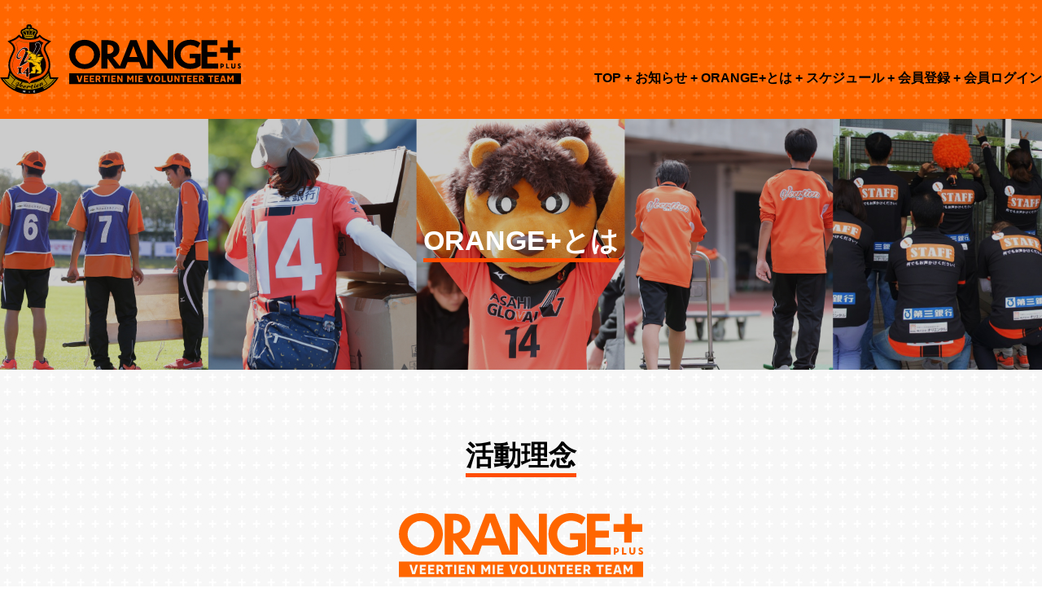

--- FILE ---
content_type: text/html; charset=UTF-8
request_url: https://www.veertien.jp/orange/about
body_size: 8617
content:




<!doctype html>
<html dir="ltr" lang="ja">
<head>
    <!-- Google Tag Manager -->
<script>(function(w,d,s,l,i){w[l]=w[l]||[];w[l].push({'gtm.start':
new Date().getTime(),event:'gtm.js'});var f=d.getElementsByTagName(s)[0],
j=d.createElement(s),dl=l!='dataLayer'?'&l='+l:'';j.async=true;j.src=
'https://www.googletagmanager.com/gtm.js?id='+i+dl;f.parentNode.insertBefore(j,f);
})(window,document,'script','dataLayer','GTM-PD3BLP3');</script>
<!-- End Google Tag Manager -->
    
	<meta charset="UTF-8">
	<meta name="viewport" content="width=device-width, initial-scale=1">
	<link rel="profile" href="https://gmpg.org/xfn/11">
      
<script src="https://ajax.googleapis.com/ajax/libs/jquery/1.11.1/jquery.min.js"></script>


<link rel="stylesheet" href="https://www.veertien.jp/orange/cms/wp-content/themes/orange/css/reset.css" media="all">
<link rel="stylesheet" href="https://www.veertien.jp/orange/cms/wp-content/themes/orange/css/layout_sp.css" type="text/css" media="all and (max-width:900px)">
<link rel="stylesheet" href="https://www.veertien.jp/orange/cms/wp-content/themes/orange/css/slicknav.css" type="text/css" media="all and (max-width:900px)">
<link rel="stylesheet" href="https://www.veertien.jp/orange/cms/wp-content/themes/orange/css/generic-no-float_sp.css" media="all and (max-width:900px)">
<link rel="stylesheet" href="https://www.veertien.jp/orange/cms/wp-content/themes/orange/css/layout_pc.css" type="text/css" media="all and (min-width:901px)">
<link rel="stylesheet" href="https://www.veertien.jp/orange/cms/wp-content/themes/orange/css/generic-no-float.css" media="all and (min-width:901px)">


<script src="https://code.jquery.com/jquery-1.10.1.min.js"></script> 
<script type="text/javascript" src="https://www.veertien.jp/orange/cms/wp-content/themes/orange/story-box/story-box.min.js"></script>
<link rel="stylesheet" type="text/css" href="https://www.veertien.jp/orange/cms/wp-content/themes/orange/story-box/animate.css" media="all" />
<link rel="stylesheet" type="text/css" href="https://www.veertien.jp/orange/cms/wp-content/themes/orange/story-box/story-box-zen.css" media="all" />
<script type="text/javascript" src="https://www.veertien.jp/orange/cms/wp-content/themes/orange/js/page.js"></script>
<script type="text/javascript" src="https://www.veertien.jp/orange/cms/wp-content/themes/orange/js/pt.js"></script>
<script type="text/javascript" src="https://www.veertien.jp/orange/cms/wp-content/themes/orange/js/jquery.slicknav.js"></script>
<script type="text/javascript" src="https://www.veertien.jp/orange/cms/wp-content/themes/orange/js/sp_menu.js"></script>
<script type="text/javascript" src="https://www.veertien.jp/orange/cms/wp-content/themes/orange/js/viewport.js"></script>
<script type="text/javascript" src="https://www.veertien.jp/orange/cms/wp-content/themes/orange/js/jquery.sliderPro.min.js"></script>
<script language="javascript" src="https://www.veertien.jp/orange/cms/wp-content/themes/orange/js/vtn.js"></script>
<script language="javascript" src="https://www.veertien.jp/orange/cms/wp-content/themes/orange/js/heightLine.js"></script>




<title>ORANGE+とは | ORANGE+｜ヴィアティン三重ボランティアチーム</title>
	<style>img:is([sizes="auto" i], [sizes^="auto," i]) { contain-intrinsic-size: 3000px 1500px }</style>
	
		<!-- All in One SEO 4.8.4.1 - aioseo.com -->
	<meta name="description" content="ORANGE+とは 活動理念 ｢準備だけ、後片付けだけ｣や｢1～2時間だけなら！｣ ｢半日だけなら！｣という方" />
	<meta name="robots" content="max-snippet:-1, max-image-preview:large, max-video-preview:-1" />
	<meta name="google-site-verification" content="P4bC7yH3UthP80hUFtbm2UT4Jar9wLyOwLIOax9iTNs" />
	<link rel="canonical" href="https://www.veertien.jp/orange/about/" />
	<meta name="generator" content="All in One SEO (AIOSEO) 4.8.4.1" />
		<script type="application/ld+json" class="aioseo-schema">
			{"@context":"https:\/\/schema.org","@graph":[{"@type":"BreadcrumbList","@id":"https:\/\/www.veertien.jp\/orange\/about\/#breadcrumblist","itemListElement":[{"@type":"ListItem","@id":"https:\/\/www.veertien.jp\/orange#listItem","position":1,"name":"\u30db\u30fc\u30e0","item":"https:\/\/www.veertien.jp\/orange","nextItem":{"@type":"ListItem","@id":"https:\/\/www.veertien.jp\/orange\/about\/#listItem","name":"ORANGE+\u3068\u306f"}},{"@type":"ListItem","@id":"https:\/\/www.veertien.jp\/orange\/about\/#listItem","position":2,"name":"ORANGE+\u3068\u306f","previousItem":{"@type":"ListItem","@id":"https:\/\/www.veertien.jp\/orange#listItem","name":"\u30db\u30fc\u30e0"}}]},{"@type":"Organization","@id":"https:\/\/www.veertien.jp\/orange\/#organization","name":"ORANGE+\uff5c\u30f4\u30a3\u30a2\u30c6\u30a3\u30f3\u4e09\u91cd\u30dc\u30e9\u30f3\u30c6\u30a3\u30a2\u30c1\u30fc\u30e0","url":"https:\/\/www.veertien.jp\/orange\/"},{"@type":"WebPage","@id":"https:\/\/www.veertien.jp\/orange\/about\/#webpage","url":"https:\/\/www.veertien.jp\/orange\/about\/","name":"ORANGE+\u3068\u306f | ORANGE+\uff5c\u30f4\u30a3\u30a2\u30c6\u30a3\u30f3\u4e09\u91cd\u30dc\u30e9\u30f3\u30c6\u30a3\u30a2\u30c1\u30fc\u30e0","description":"ORANGE+\u3068\u306f \u6d3b\u52d5\u7406\u5ff5 \uff62\u6e96\u5099\u3060\u3051\u3001\u5f8c\u7247\u4ed8\u3051\u3060\u3051\uff63\u3084\uff621\uff5e2\u6642\u9593\u3060\u3051\u306a\u3089\uff01\uff63 \uff62\u534a\u65e5\u3060\u3051\u306a\u3089\uff01\uff63\u3068\u3044\u3046\u65b9","inLanguage":"ja","isPartOf":{"@id":"https:\/\/www.veertien.jp\/orange\/#website"},"breadcrumb":{"@id":"https:\/\/www.veertien.jp\/orange\/about\/#breadcrumblist"},"datePublished":"2019-05-03T19:54:04+09:00","dateModified":"2020-03-23T11:45:56+09:00"},{"@type":"WebSite","@id":"https:\/\/www.veertien.jp\/orange\/#website","url":"https:\/\/www.veertien.jp\/orange\/","name":"ORANGE+\uff5c\u30f4\u30a3\u30a2\u30c6\u30a3\u30f3\u4e09\u91cd\u30dc\u30e9\u30f3\u30c6\u30a3\u30a2\u30c1\u30fc\u30e0","inLanguage":"ja","publisher":{"@id":"https:\/\/www.veertien.jp\/orange\/#organization"}}]}
		</script>
		<!-- All in One SEO -->

<link rel='dns-prefetch' href='//challenges.cloudflare.com' />
	<style type="text/css">
	.wp-pagenavi{float:left !important; }
	</style>
  <link rel='stylesheet' id='wp-block-library-css' href='https://www.veertien.jp/orange/cms/wp-includes/css/dist/block-library/style.min.css?ver=6.8.3' type='text/css' media='all' />
<style id='classic-theme-styles-inline-css' type='text/css'>
/*! This file is auto-generated */
.wp-block-button__link{color:#fff;background-color:#32373c;border-radius:9999px;box-shadow:none;text-decoration:none;padding:calc(.667em + 2px) calc(1.333em + 2px);font-size:1.125em}.wp-block-file__button{background:#32373c;color:#fff;text-decoration:none}
</style>
<style id='global-styles-inline-css' type='text/css'>
:root{--wp--preset--aspect-ratio--square: 1;--wp--preset--aspect-ratio--4-3: 4/3;--wp--preset--aspect-ratio--3-4: 3/4;--wp--preset--aspect-ratio--3-2: 3/2;--wp--preset--aspect-ratio--2-3: 2/3;--wp--preset--aspect-ratio--16-9: 16/9;--wp--preset--aspect-ratio--9-16: 9/16;--wp--preset--color--black: #000000;--wp--preset--color--cyan-bluish-gray: #abb8c3;--wp--preset--color--white: #ffffff;--wp--preset--color--pale-pink: #f78da7;--wp--preset--color--vivid-red: #cf2e2e;--wp--preset--color--luminous-vivid-orange: #ff6900;--wp--preset--color--luminous-vivid-amber: #fcb900;--wp--preset--color--light-green-cyan: #7bdcb5;--wp--preset--color--vivid-green-cyan: #00d084;--wp--preset--color--pale-cyan-blue: #8ed1fc;--wp--preset--color--vivid-cyan-blue: #0693e3;--wp--preset--color--vivid-purple: #9b51e0;--wp--preset--gradient--vivid-cyan-blue-to-vivid-purple: linear-gradient(135deg,rgba(6,147,227,1) 0%,rgb(155,81,224) 100%);--wp--preset--gradient--light-green-cyan-to-vivid-green-cyan: linear-gradient(135deg,rgb(122,220,180) 0%,rgb(0,208,130) 100%);--wp--preset--gradient--luminous-vivid-amber-to-luminous-vivid-orange: linear-gradient(135deg,rgba(252,185,0,1) 0%,rgba(255,105,0,1) 100%);--wp--preset--gradient--luminous-vivid-orange-to-vivid-red: linear-gradient(135deg,rgba(255,105,0,1) 0%,rgb(207,46,46) 100%);--wp--preset--gradient--very-light-gray-to-cyan-bluish-gray: linear-gradient(135deg,rgb(238,238,238) 0%,rgb(169,184,195) 100%);--wp--preset--gradient--cool-to-warm-spectrum: linear-gradient(135deg,rgb(74,234,220) 0%,rgb(151,120,209) 20%,rgb(207,42,186) 40%,rgb(238,44,130) 60%,rgb(251,105,98) 80%,rgb(254,248,76) 100%);--wp--preset--gradient--blush-light-purple: linear-gradient(135deg,rgb(255,206,236) 0%,rgb(152,150,240) 100%);--wp--preset--gradient--blush-bordeaux: linear-gradient(135deg,rgb(254,205,165) 0%,rgb(254,45,45) 50%,rgb(107,0,62) 100%);--wp--preset--gradient--luminous-dusk: linear-gradient(135deg,rgb(255,203,112) 0%,rgb(199,81,192) 50%,rgb(65,88,208) 100%);--wp--preset--gradient--pale-ocean: linear-gradient(135deg,rgb(255,245,203) 0%,rgb(182,227,212) 50%,rgb(51,167,181) 100%);--wp--preset--gradient--electric-grass: linear-gradient(135deg,rgb(202,248,128) 0%,rgb(113,206,126) 100%);--wp--preset--gradient--midnight: linear-gradient(135deg,rgb(2,3,129) 0%,rgb(40,116,252) 100%);--wp--preset--font-size--small: 13px;--wp--preset--font-size--medium: 20px;--wp--preset--font-size--large: 36px;--wp--preset--font-size--x-large: 42px;--wp--preset--spacing--20: 0.44rem;--wp--preset--spacing--30: 0.67rem;--wp--preset--spacing--40: 1rem;--wp--preset--spacing--50: 1.5rem;--wp--preset--spacing--60: 2.25rem;--wp--preset--spacing--70: 3.38rem;--wp--preset--spacing--80: 5.06rem;--wp--preset--shadow--natural: 6px 6px 9px rgba(0, 0, 0, 0.2);--wp--preset--shadow--deep: 12px 12px 50px rgba(0, 0, 0, 0.4);--wp--preset--shadow--sharp: 6px 6px 0px rgba(0, 0, 0, 0.2);--wp--preset--shadow--outlined: 6px 6px 0px -3px rgba(255, 255, 255, 1), 6px 6px rgba(0, 0, 0, 1);--wp--preset--shadow--crisp: 6px 6px 0px rgba(0, 0, 0, 1);}:where(.is-layout-flex){gap: 0.5em;}:where(.is-layout-grid){gap: 0.5em;}body .is-layout-flex{display: flex;}.is-layout-flex{flex-wrap: wrap;align-items: center;}.is-layout-flex > :is(*, div){margin: 0;}body .is-layout-grid{display: grid;}.is-layout-grid > :is(*, div){margin: 0;}:where(.wp-block-columns.is-layout-flex){gap: 2em;}:where(.wp-block-columns.is-layout-grid){gap: 2em;}:where(.wp-block-post-template.is-layout-flex){gap: 1.25em;}:where(.wp-block-post-template.is-layout-grid){gap: 1.25em;}.has-black-color{color: var(--wp--preset--color--black) !important;}.has-cyan-bluish-gray-color{color: var(--wp--preset--color--cyan-bluish-gray) !important;}.has-white-color{color: var(--wp--preset--color--white) !important;}.has-pale-pink-color{color: var(--wp--preset--color--pale-pink) !important;}.has-vivid-red-color{color: var(--wp--preset--color--vivid-red) !important;}.has-luminous-vivid-orange-color{color: var(--wp--preset--color--luminous-vivid-orange) !important;}.has-luminous-vivid-amber-color{color: var(--wp--preset--color--luminous-vivid-amber) !important;}.has-light-green-cyan-color{color: var(--wp--preset--color--light-green-cyan) !important;}.has-vivid-green-cyan-color{color: var(--wp--preset--color--vivid-green-cyan) !important;}.has-pale-cyan-blue-color{color: var(--wp--preset--color--pale-cyan-blue) !important;}.has-vivid-cyan-blue-color{color: var(--wp--preset--color--vivid-cyan-blue) !important;}.has-vivid-purple-color{color: var(--wp--preset--color--vivid-purple) !important;}.has-black-background-color{background-color: var(--wp--preset--color--black) !important;}.has-cyan-bluish-gray-background-color{background-color: var(--wp--preset--color--cyan-bluish-gray) !important;}.has-white-background-color{background-color: var(--wp--preset--color--white) !important;}.has-pale-pink-background-color{background-color: var(--wp--preset--color--pale-pink) !important;}.has-vivid-red-background-color{background-color: var(--wp--preset--color--vivid-red) !important;}.has-luminous-vivid-orange-background-color{background-color: var(--wp--preset--color--luminous-vivid-orange) !important;}.has-luminous-vivid-amber-background-color{background-color: var(--wp--preset--color--luminous-vivid-amber) !important;}.has-light-green-cyan-background-color{background-color: var(--wp--preset--color--light-green-cyan) !important;}.has-vivid-green-cyan-background-color{background-color: var(--wp--preset--color--vivid-green-cyan) !important;}.has-pale-cyan-blue-background-color{background-color: var(--wp--preset--color--pale-cyan-blue) !important;}.has-vivid-cyan-blue-background-color{background-color: var(--wp--preset--color--vivid-cyan-blue) !important;}.has-vivid-purple-background-color{background-color: var(--wp--preset--color--vivid-purple) !important;}.has-black-border-color{border-color: var(--wp--preset--color--black) !important;}.has-cyan-bluish-gray-border-color{border-color: var(--wp--preset--color--cyan-bluish-gray) !important;}.has-white-border-color{border-color: var(--wp--preset--color--white) !important;}.has-pale-pink-border-color{border-color: var(--wp--preset--color--pale-pink) !important;}.has-vivid-red-border-color{border-color: var(--wp--preset--color--vivid-red) !important;}.has-luminous-vivid-orange-border-color{border-color: var(--wp--preset--color--luminous-vivid-orange) !important;}.has-luminous-vivid-amber-border-color{border-color: var(--wp--preset--color--luminous-vivid-amber) !important;}.has-light-green-cyan-border-color{border-color: var(--wp--preset--color--light-green-cyan) !important;}.has-vivid-green-cyan-border-color{border-color: var(--wp--preset--color--vivid-green-cyan) !important;}.has-pale-cyan-blue-border-color{border-color: var(--wp--preset--color--pale-cyan-blue) !important;}.has-vivid-cyan-blue-border-color{border-color: var(--wp--preset--color--vivid-cyan-blue) !important;}.has-vivid-purple-border-color{border-color: var(--wp--preset--color--vivid-purple) !important;}.has-vivid-cyan-blue-to-vivid-purple-gradient-background{background: var(--wp--preset--gradient--vivid-cyan-blue-to-vivid-purple) !important;}.has-light-green-cyan-to-vivid-green-cyan-gradient-background{background: var(--wp--preset--gradient--light-green-cyan-to-vivid-green-cyan) !important;}.has-luminous-vivid-amber-to-luminous-vivid-orange-gradient-background{background: var(--wp--preset--gradient--luminous-vivid-amber-to-luminous-vivid-orange) !important;}.has-luminous-vivid-orange-to-vivid-red-gradient-background{background: var(--wp--preset--gradient--luminous-vivid-orange-to-vivid-red) !important;}.has-very-light-gray-to-cyan-bluish-gray-gradient-background{background: var(--wp--preset--gradient--very-light-gray-to-cyan-bluish-gray) !important;}.has-cool-to-warm-spectrum-gradient-background{background: var(--wp--preset--gradient--cool-to-warm-spectrum) !important;}.has-blush-light-purple-gradient-background{background: var(--wp--preset--gradient--blush-light-purple) !important;}.has-blush-bordeaux-gradient-background{background: var(--wp--preset--gradient--blush-bordeaux) !important;}.has-luminous-dusk-gradient-background{background: var(--wp--preset--gradient--luminous-dusk) !important;}.has-pale-ocean-gradient-background{background: var(--wp--preset--gradient--pale-ocean) !important;}.has-electric-grass-gradient-background{background: var(--wp--preset--gradient--electric-grass) !important;}.has-midnight-gradient-background{background: var(--wp--preset--gradient--midnight) !important;}.has-small-font-size{font-size: var(--wp--preset--font-size--small) !important;}.has-medium-font-size{font-size: var(--wp--preset--font-size--medium) !important;}.has-large-font-size{font-size: var(--wp--preset--font-size--large) !important;}.has-x-large-font-size{font-size: var(--wp--preset--font-size--x-large) !important;}
:where(.wp-block-post-template.is-layout-flex){gap: 1.25em;}:where(.wp-block-post-template.is-layout-grid){gap: 1.25em;}
:where(.wp-block-columns.is-layout-flex){gap: 2em;}:where(.wp-block-columns.is-layout-grid){gap: 2em;}
:root :where(.wp-block-pullquote){font-size: 1.5em;line-height: 1.6;}
</style>
<link rel='stylesheet' id='contact-form-7-css' href='https://www.veertien.jp/orange/cms/wp-content/plugins/contact-form-7/includes/css/styles.css?ver=6.1' type='text/css' media='all' />
<link rel='stylesheet' id='adva-hs-style-css' href='https://www.veertien.jp/orange/cms/wp-content/themes/orange/style.css?ver=6.8.3' type='text/css' media='all' />
<link rel='stylesheet' id='wp-members-css' href='https://www.veertien.jp/orange/cms/wp-content/plugins/wp-members/assets/css/forms/generic-no-float.min.css?ver=3.5.4.1' type='text/css' media='all' />
<style id='akismet-widget-style-inline-css' type='text/css'>

			.a-stats {
				--akismet-color-mid-green: #357b49;
				--akismet-color-white: #fff;
				--akismet-color-light-grey: #f6f7f7;

				max-width: 350px;
				width: auto;
			}

			.a-stats * {
				all: unset;
				box-sizing: border-box;
			}

			.a-stats strong {
				font-weight: 600;
			}

			.a-stats a.a-stats__link,
			.a-stats a.a-stats__link:visited,
			.a-stats a.a-stats__link:active {
				background: var(--akismet-color-mid-green);
				border: none;
				box-shadow: none;
				border-radius: 8px;
				color: var(--akismet-color-white);
				cursor: pointer;
				display: block;
				font-family: -apple-system, BlinkMacSystemFont, 'Segoe UI', 'Roboto', 'Oxygen-Sans', 'Ubuntu', 'Cantarell', 'Helvetica Neue', sans-serif;
				font-weight: 500;
				padding: 12px;
				text-align: center;
				text-decoration: none;
				transition: all 0.2s ease;
			}

			/* Extra specificity to deal with TwentyTwentyOne focus style */
			.widget .a-stats a.a-stats__link:focus {
				background: var(--akismet-color-mid-green);
				color: var(--akismet-color-white);
				text-decoration: none;
			}

			.a-stats a.a-stats__link:hover {
				filter: brightness(110%);
				box-shadow: 0 4px 12px rgba(0, 0, 0, 0.06), 0 0 2px rgba(0, 0, 0, 0.16);
			}

			.a-stats .count {
				color: var(--akismet-color-white);
				display: block;
				font-size: 1.5em;
				line-height: 1.4;
				padding: 0 13px;
				white-space: nowrap;
			}
		
</style>
<link rel='stylesheet' id='wp-pagenavi-style-css' href='https://www.veertien.jp/orange/cms/wp-content/plugins/wp-pagenavi-style/css/css3_black.css?ver=1.0' type='text/css' media='all' />
<link rel="https://api.w.org/" href="https://www.veertien.jp/orange/wp-json/" /><link rel="alternate" title="JSON" type="application/json" href="https://www.veertien.jp/orange/wp-json/wp/v2/pages/61" /><link rel="alternate" title="oEmbed (JSON)" type="application/json+oembed" href="https://www.veertien.jp/orange/wp-json/oembed/1.0/embed?url=https%3A%2F%2Fwww.veertien.jp%2Forange%2Fabout%2F" />
<link rel="alternate" title="oEmbed (XML)" type="text/xml+oembed" href="https://www.veertien.jp/orange/wp-json/oembed/1.0/embed?url=https%3A%2F%2Fwww.veertien.jp%2Forange%2Fabout%2F&#038;format=xml" />
	<style type="text/css">
	 .wp-pagenavi
	{
		font-size:12px !important;
	}
	</style>
	<link rel="icon" type="image/png" href="/orange/cms/wp-content/uploads/fbrfg/favicon-96x96.png" sizes="96x96" />
<link rel="icon" type="image/svg+xml" href="/orange/cms/wp-content/uploads/fbrfg/favicon.svg" />
<link rel="shortcut icon" href="/orange/cms/wp-content/uploads/fbrfg/favicon.ico" />
<link rel="apple-touch-icon" sizes="180x180" href="/orange/cms/wp-content/uploads/fbrfg/apple-touch-icon.png" />
<meta name="apple-mobile-web-app-title" content="ORANGE+｜ヴィアティン三重ボランティアチーム" />
<link rel="manifest" href="/orange/cms/wp-content/uploads/fbrfg/site.webmanifest" /><style type="text/css">
.mw_wp_form .error-message { display: none; }
.mw_wp_form_error .error-message { display: block; color: #E60012; }
</style>
<script>
jQuery(function() {
	if( $( '.mw_wp_form .error' ).length ) {
		$( '.mw_wp_form' ).addClass( 'mw_wp_form_error' );
	}
});
</script>


</head>

<body>

<!-- Google Tag Manager (noscript) -->
<noscript><iframe src="https://www.googletagmanager.com/ns.html?id=GTM-PD3BLP3"
height="0" width="0" style="display:none;visibility:hidden"></iframe></noscript>
<!-- End Google Tag Manager (noscript) -->
<!--スマホ-->
<div id="spm">
<div id="header2">
<div id="header_inner2">
<a href="https://www.veertien.jp/orange"><img src="https://www.veertien.jp/orange/cms/wp-content/themes/orange/img/o_top/logo.svg"></a></div>
<div id="container">
<div id="navi">
<ul id="menu">
<li><a href="https://www.veertien.jp/orange">TOP</a></li>

<li><a href="https://www.veertien.jp/orange/category/news">お知らせ</a></li>

<li><a href="https://www.veertien.jp/orange/about">ORANGE+とは</a></li>

<li><a href="https://www.veertien.jp/orange/schedule">スケジュール</a></li>

<li><a href="https://www.veertien.jp/orange/register">会員登録</a></li>
<li><a href="https://www.veertien.jp/orange/login">会員ログイン</a></li>

<li><a href="https://www.veertien.jp/orange/privacy-policy">プライバシーポリシー</a></li>
</ul>
</div>
</div>
</div>
</div>
<!--スマホ-->



<header>
<div class="header_in" id="head">
<h1><a href="https://www.veertien.jp/orange"><img src="https://www.veertien.jp/orange/cms/wp-content/themes/orange/img/o_top/logo.svg"></a></h1>

<div id="header_in22">

<nav>
<ul id="dropmenu">
<li><a href="https://www.veertien.jp/orange">TOP</a></li>
<li><a href="">+</a></li>
<li><a href="https://www.veertien.jp/orange/category/news">お知らせ</a></li>
<li><a href="">+</a></li>
<li><a href="https://www.veertien.jp/orange/about">ORANGE+とは</a></li>
<li><a href="">+</a></li>
<li><a href="https://www.veertien.jp/orange/schedule">スケジュール</a></li>
<li><a href="">+</a></li>
<li><a href="https://www.veertien.jp/orange/register">会員登録</a></li>
<li><a href="">+</a></li>
<li><a href="https://www.veertien.jp/orange/login">会員ログイン</a></li>

</ul>
</nav>
</div>

</div>
</header>


		


	
		<section class="main_box hbk1">
<article class="box1280">
<h1 class="ttw">ORANGE+とは</h1>
</article>
</section>



<section class="main_box">
<article class="box1280">
<h1 class="tt">活動理念</h1>
<div class="about">
<div class="lg_a"><img decoding="async" src="https://www.veertien.jp/orange/cms/wp-content/themes/orange/img/o_top/logo_o.svg"></div>

<h2 class="sub_t2">
私たちは、ヴィアティン三重が三重県を代表するクラブチームになるよう、<br class="sp_no">
全てのお客様におもてなしの気持ちを忘れずにホームゲーム運営に関するボランティア活動を行います。</h2>

<ol>
<li>
私たちボランティアは、全てのお客様に、明るい笑顔で、丁寧で誠実な対応を心がけます。</li>
<li>私たちボランティアは、お客様が気持ちよく観戦いただけるよう、安心安全で楽しいスタジアムを目指します。</li>
<li>私たちボランティアは、お互いに助け合い、ヴィアティン三重をサポートする仲間の輪を広げていきます。
</li>
</ol>

</div>

</article>
</section>	


<section class="main_box">
<article class="box1280">
<h1 class="tt">募集条件・内容</h1>
<div class="container_sp">



<div class="box_70">

<dl class="cell22 flex">

<dt>募集条件</dt>

<dd>

<ul>

<li>ボランティア活動やスポーツに少しでも興味のある方</li>

<li>男女は問いません</li>

<li>原則として15歳以上の方（高校生も可）</li>

</ul>

</dd>

</dl>

<dl class="cell22 flex">

<dt>活動内容</dt>

<dd>

<ul>

<li>会場の設営、撤収</li>

<li>パンフレットの配布</li>

<li>グッズ販売</li>

<li>サポーター会員申し込み受付</li>

<li>総合案内</li>

<li>イベント運営、補助</li>

<li>記録係　etc&#8230;</li>

</ul>

</dd>

</dl>

<dl class="cell22 flex">

<dt>活動時間</dt>

<dd>

<ul>

<li><a href="https://www.veertien.jp/orange/schedule">「スケージュール」ページ</a>を参照ください<br />

<span class="catch">｢準備だけ、後片付けだけ｣や｢1～2時間だけなら！｣<br />

｢半日だけなら！｣という方も大歓迎です♪<br />

お気軽にお問合せください。</span></li>

</ul>

</dd>

</dl>

</div>



</div>


</article>
</section>	



<section class="main_box">
<article class="box1280">
<h1 class="tt">申し込み方法</h1>
<div class="container_sp">



<div class="box_70">
<span class="text_18c">
ORANGE+では、チームをサポートしてくださるボランティアスタッフを常時募集しております。<br>
ボランティア活動やスポーツに興味のある方、自分の力をボランティア活動を通じて活かしたい方の<br>
ご応募をお待ちしております。 </span>
<span class="text_18c">上記の募集条件をご確認の上、ご興味のある方は下記スケジュール一覧より該当日ごとにお申込みをお願いいたします。</span>






<span class="link_b12"><a href="https://www.veertien.jp/orange/schedule">スケジュール一覧はこちら >></a></span>













<span class="text_14c sp_top25">※ お申込み確認後、ボランティア事務局からスケジュールなど詳細を連絡いたします。</span>







</div>

</div>


</article>
</section>	
	
	



<footer>
<div class="footer_in">
<ul class="foot1 flex">
<li class="f_tsp">
<a href=""><img src="https://www.veertien.jp/orange/cms/wp-content/themes/orange/img/o_top/orange.svg"></a>
</li>
<li>
<a href=""><img src="https://www.veertien.jp/orange/cms/wp-content/themes/orange/img/o_top/vt3.svg"></a></li>
</ul>

<div class="foot4">
<p>ORANGE＋<br class="pc_no">（ヴィアティン三重ボランティアチーム）<br class="pc_no">　
Tel：0594-87-6009<br class="pc_no">　〒511-0838 三重県桑名市和泉680</p> <ul class="menubox">
<li><a href="https://www.veertien.jp/orange">TOP</a></li>

<li><a href="https://www.veertien.jp/orange/category/news">お知らせ</a></li>

<li><a href="https://www.veertien.jp/orange/about">ORANGE+とは</a></li>

<li><a href="https://www.veertien.jp/orange/schedule">スケジュール</a></li>

<li><a href="https://www.veertien.jp/orange/register">会員登録</a></li>

<li><a href="https://www.veertien.jp/orange/login">会員ログイン</a></li>

<li><a href="https://www.veertien.jp/orange/privacy-policy">プライバシーポリシー</a></li>

</ul>

<!--
<ul class="menubox2">
<li><a href="" target="_blank"><img src="img/o_top/tw_b.svg"></a></li>

</ul>
-->



</div>


</div>
<div id="copyright">Copyright (C) Veertien. All Rights Reserved. </div>
</footer>


<div id="page-top">

<a href="#head"><img src="https://www.veertien.jp/orange/cms/wp-content/themes/orange/img/o_top/pt.jpg" class="bt60"></a>
</div>








<script type="speculationrules">
{"prefetch":[{"source":"document","where":{"and":[{"href_matches":"\/orange\/*"},{"not":{"href_matches":["\/orange\/cms\/wp-*.php","\/orange\/cms\/wp-admin\/*","\/orange\/cms\/wp-content\/uploads\/*","\/orange\/cms\/wp-content\/*","\/orange\/cms\/wp-content\/plugins\/*","\/orange\/cms\/wp-content\/themes\/orange\/*","\/orange\/*\\?(.+)"]}},{"not":{"selector_matches":"a[rel~=\"nofollow\"]"}},{"not":{"selector_matches":".no-prefetch, .no-prefetch a"}}]},"eagerness":"conservative"}]}
</script>
<script type="text/javascript" src="https://www.veertien.jp/orange/cms/wp-includes/js/dist/hooks.min.js?ver=4d63a3d491d11ffd8ac6" id="wp-hooks-js"></script>
<script type="text/javascript" src="https://www.veertien.jp/orange/cms/wp-includes/js/dist/i18n.min.js?ver=5e580eb46a90c2b997e6" id="wp-i18n-js"></script>
<script type="text/javascript" id="wp-i18n-js-after">
/* <![CDATA[ */
wp.i18n.setLocaleData( { 'text direction\u0004ltr': [ 'ltr' ] } );
/* ]]> */
</script>
<script type="text/javascript" src="https://www.veertien.jp/orange/cms/wp-content/plugins/contact-form-7/includes/swv/js/index.js?ver=6.1" id="swv-js"></script>
<script type="text/javascript" id="contact-form-7-js-translations">
/* <![CDATA[ */
( function( domain, translations ) {
	var localeData = translations.locale_data[ domain ] || translations.locale_data.messages;
	localeData[""].domain = domain;
	wp.i18n.setLocaleData( localeData, domain );
} )( "contact-form-7", {"translation-revision-date":"2025-06-27 09:47:49+0000","generator":"GlotPress\/4.0.1","domain":"messages","locale_data":{"messages":{"":{"domain":"messages","plural-forms":"nplurals=1; plural=0;","lang":"ja_JP"},"This contact form is placed in the wrong place.":["\u3053\u306e\u30b3\u30f3\u30bf\u30af\u30c8\u30d5\u30a9\u30fc\u30e0\u306f\u9593\u9055\u3063\u305f\u4f4d\u7f6e\u306b\u7f6e\u304b\u308c\u3066\u3044\u307e\u3059\u3002"],"Error:":["\u30a8\u30e9\u30fc:"]}},"comment":{"reference":"includes\/js\/index.js"}} );
/* ]]> */
</script>
<script type="text/javascript" id="contact-form-7-js-before">
/* <![CDATA[ */
var wpcf7 = {
    "api": {
        "root": "https:\/\/www.veertien.jp\/orange\/wp-json\/",
        "namespace": "contact-form-7\/v1"
    }
};
/* ]]> */
</script>
<script type="text/javascript" src="https://www.veertien.jp/orange/cms/wp-content/plugins/contact-form-7/includes/js/index.js?ver=6.1" id="contact-form-7-js"></script>
<script type="text/javascript" src="https://challenges.cloudflare.com/turnstile/v0/api.js" id="cloudflare-turnstile-js" data-wp-strategy="async"></script>
<script type="text/javascript" id="cloudflare-turnstile-js-after">
/* <![CDATA[ */
document.addEventListener( 'wpcf7submit', e => turnstile.reset() );
/* ]]> */
</script>
<script type="text/javascript" src="https://www.veertien.jp/orange/cms/wp-content/themes/orange/js/navigation.js?ver=20151215" id="adva-hs-navigation-js"></script>
<script type="text/javascript" src="https://www.veertien.jp/orange/cms/wp-content/themes/orange/js/skip-link-focus-fix.js?ver=20151215" id="adva-hs-skip-link-focus-fix-js"></script>
<script type="text/javascript" src="https://www.google.com/recaptcha/api.js?render=6LeDe3keAAAAAL1SEtE_v8iXqGC0yihMrzHGnOxP&amp;ver=3.0" id="google-recaptcha-js"></script>
<script type="text/javascript" src="https://www.veertien.jp/orange/cms/wp-includes/js/dist/vendor/wp-polyfill.min.js?ver=3.15.0" id="wp-polyfill-js"></script>
<script type="text/javascript" id="wpcf7-recaptcha-js-before">
/* <![CDATA[ */
var wpcf7_recaptcha = {
    "sitekey": "6LeDe3keAAAAAL1SEtE_v8iXqGC0yihMrzHGnOxP",
    "actions": {
        "homepage": "homepage",
        "contactform": "contactform"
    }
};
/* ]]> */
</script>
<script type="text/javascript" src="https://www.veertien.jp/orange/cms/wp-content/plugins/contact-form-7/modules/recaptcha/index.js?ver=6.1" id="wpcf7-recaptcha-js"></script>

</body>
</html>


--- FILE ---
content_type: text/html; charset=utf-8
request_url: https://www.google.com/recaptcha/api2/anchor?ar=1&k=6LeDe3keAAAAAL1SEtE_v8iXqGC0yihMrzHGnOxP&co=aHR0cHM6Ly93d3cudmVlcnRpZW4uanA6NDQz&hl=en&v=PoyoqOPhxBO7pBk68S4YbpHZ&size=invisible&anchor-ms=20000&execute-ms=30000&cb=r14ryi9b1oc1
body_size: 48486
content:
<!DOCTYPE HTML><html dir="ltr" lang="en"><head><meta http-equiv="Content-Type" content="text/html; charset=UTF-8">
<meta http-equiv="X-UA-Compatible" content="IE=edge">
<title>reCAPTCHA</title>
<style type="text/css">
/* cyrillic-ext */
@font-face {
  font-family: 'Roboto';
  font-style: normal;
  font-weight: 400;
  font-stretch: 100%;
  src: url(//fonts.gstatic.com/s/roboto/v48/KFO7CnqEu92Fr1ME7kSn66aGLdTylUAMa3GUBHMdazTgWw.woff2) format('woff2');
  unicode-range: U+0460-052F, U+1C80-1C8A, U+20B4, U+2DE0-2DFF, U+A640-A69F, U+FE2E-FE2F;
}
/* cyrillic */
@font-face {
  font-family: 'Roboto';
  font-style: normal;
  font-weight: 400;
  font-stretch: 100%;
  src: url(//fonts.gstatic.com/s/roboto/v48/KFO7CnqEu92Fr1ME7kSn66aGLdTylUAMa3iUBHMdazTgWw.woff2) format('woff2');
  unicode-range: U+0301, U+0400-045F, U+0490-0491, U+04B0-04B1, U+2116;
}
/* greek-ext */
@font-face {
  font-family: 'Roboto';
  font-style: normal;
  font-weight: 400;
  font-stretch: 100%;
  src: url(//fonts.gstatic.com/s/roboto/v48/KFO7CnqEu92Fr1ME7kSn66aGLdTylUAMa3CUBHMdazTgWw.woff2) format('woff2');
  unicode-range: U+1F00-1FFF;
}
/* greek */
@font-face {
  font-family: 'Roboto';
  font-style: normal;
  font-weight: 400;
  font-stretch: 100%;
  src: url(//fonts.gstatic.com/s/roboto/v48/KFO7CnqEu92Fr1ME7kSn66aGLdTylUAMa3-UBHMdazTgWw.woff2) format('woff2');
  unicode-range: U+0370-0377, U+037A-037F, U+0384-038A, U+038C, U+038E-03A1, U+03A3-03FF;
}
/* math */
@font-face {
  font-family: 'Roboto';
  font-style: normal;
  font-weight: 400;
  font-stretch: 100%;
  src: url(//fonts.gstatic.com/s/roboto/v48/KFO7CnqEu92Fr1ME7kSn66aGLdTylUAMawCUBHMdazTgWw.woff2) format('woff2');
  unicode-range: U+0302-0303, U+0305, U+0307-0308, U+0310, U+0312, U+0315, U+031A, U+0326-0327, U+032C, U+032F-0330, U+0332-0333, U+0338, U+033A, U+0346, U+034D, U+0391-03A1, U+03A3-03A9, U+03B1-03C9, U+03D1, U+03D5-03D6, U+03F0-03F1, U+03F4-03F5, U+2016-2017, U+2034-2038, U+203C, U+2040, U+2043, U+2047, U+2050, U+2057, U+205F, U+2070-2071, U+2074-208E, U+2090-209C, U+20D0-20DC, U+20E1, U+20E5-20EF, U+2100-2112, U+2114-2115, U+2117-2121, U+2123-214F, U+2190, U+2192, U+2194-21AE, U+21B0-21E5, U+21F1-21F2, U+21F4-2211, U+2213-2214, U+2216-22FF, U+2308-230B, U+2310, U+2319, U+231C-2321, U+2336-237A, U+237C, U+2395, U+239B-23B7, U+23D0, U+23DC-23E1, U+2474-2475, U+25AF, U+25B3, U+25B7, U+25BD, U+25C1, U+25CA, U+25CC, U+25FB, U+266D-266F, U+27C0-27FF, U+2900-2AFF, U+2B0E-2B11, U+2B30-2B4C, U+2BFE, U+3030, U+FF5B, U+FF5D, U+1D400-1D7FF, U+1EE00-1EEFF;
}
/* symbols */
@font-face {
  font-family: 'Roboto';
  font-style: normal;
  font-weight: 400;
  font-stretch: 100%;
  src: url(//fonts.gstatic.com/s/roboto/v48/KFO7CnqEu92Fr1ME7kSn66aGLdTylUAMaxKUBHMdazTgWw.woff2) format('woff2');
  unicode-range: U+0001-000C, U+000E-001F, U+007F-009F, U+20DD-20E0, U+20E2-20E4, U+2150-218F, U+2190, U+2192, U+2194-2199, U+21AF, U+21E6-21F0, U+21F3, U+2218-2219, U+2299, U+22C4-22C6, U+2300-243F, U+2440-244A, U+2460-24FF, U+25A0-27BF, U+2800-28FF, U+2921-2922, U+2981, U+29BF, U+29EB, U+2B00-2BFF, U+4DC0-4DFF, U+FFF9-FFFB, U+10140-1018E, U+10190-1019C, U+101A0, U+101D0-101FD, U+102E0-102FB, U+10E60-10E7E, U+1D2C0-1D2D3, U+1D2E0-1D37F, U+1F000-1F0FF, U+1F100-1F1AD, U+1F1E6-1F1FF, U+1F30D-1F30F, U+1F315, U+1F31C, U+1F31E, U+1F320-1F32C, U+1F336, U+1F378, U+1F37D, U+1F382, U+1F393-1F39F, U+1F3A7-1F3A8, U+1F3AC-1F3AF, U+1F3C2, U+1F3C4-1F3C6, U+1F3CA-1F3CE, U+1F3D4-1F3E0, U+1F3ED, U+1F3F1-1F3F3, U+1F3F5-1F3F7, U+1F408, U+1F415, U+1F41F, U+1F426, U+1F43F, U+1F441-1F442, U+1F444, U+1F446-1F449, U+1F44C-1F44E, U+1F453, U+1F46A, U+1F47D, U+1F4A3, U+1F4B0, U+1F4B3, U+1F4B9, U+1F4BB, U+1F4BF, U+1F4C8-1F4CB, U+1F4D6, U+1F4DA, U+1F4DF, U+1F4E3-1F4E6, U+1F4EA-1F4ED, U+1F4F7, U+1F4F9-1F4FB, U+1F4FD-1F4FE, U+1F503, U+1F507-1F50B, U+1F50D, U+1F512-1F513, U+1F53E-1F54A, U+1F54F-1F5FA, U+1F610, U+1F650-1F67F, U+1F687, U+1F68D, U+1F691, U+1F694, U+1F698, U+1F6AD, U+1F6B2, U+1F6B9-1F6BA, U+1F6BC, U+1F6C6-1F6CF, U+1F6D3-1F6D7, U+1F6E0-1F6EA, U+1F6F0-1F6F3, U+1F6F7-1F6FC, U+1F700-1F7FF, U+1F800-1F80B, U+1F810-1F847, U+1F850-1F859, U+1F860-1F887, U+1F890-1F8AD, U+1F8B0-1F8BB, U+1F8C0-1F8C1, U+1F900-1F90B, U+1F93B, U+1F946, U+1F984, U+1F996, U+1F9E9, U+1FA00-1FA6F, U+1FA70-1FA7C, U+1FA80-1FA89, U+1FA8F-1FAC6, U+1FACE-1FADC, U+1FADF-1FAE9, U+1FAF0-1FAF8, U+1FB00-1FBFF;
}
/* vietnamese */
@font-face {
  font-family: 'Roboto';
  font-style: normal;
  font-weight: 400;
  font-stretch: 100%;
  src: url(//fonts.gstatic.com/s/roboto/v48/KFO7CnqEu92Fr1ME7kSn66aGLdTylUAMa3OUBHMdazTgWw.woff2) format('woff2');
  unicode-range: U+0102-0103, U+0110-0111, U+0128-0129, U+0168-0169, U+01A0-01A1, U+01AF-01B0, U+0300-0301, U+0303-0304, U+0308-0309, U+0323, U+0329, U+1EA0-1EF9, U+20AB;
}
/* latin-ext */
@font-face {
  font-family: 'Roboto';
  font-style: normal;
  font-weight: 400;
  font-stretch: 100%;
  src: url(//fonts.gstatic.com/s/roboto/v48/KFO7CnqEu92Fr1ME7kSn66aGLdTylUAMa3KUBHMdazTgWw.woff2) format('woff2');
  unicode-range: U+0100-02BA, U+02BD-02C5, U+02C7-02CC, U+02CE-02D7, U+02DD-02FF, U+0304, U+0308, U+0329, U+1D00-1DBF, U+1E00-1E9F, U+1EF2-1EFF, U+2020, U+20A0-20AB, U+20AD-20C0, U+2113, U+2C60-2C7F, U+A720-A7FF;
}
/* latin */
@font-face {
  font-family: 'Roboto';
  font-style: normal;
  font-weight: 400;
  font-stretch: 100%;
  src: url(//fonts.gstatic.com/s/roboto/v48/KFO7CnqEu92Fr1ME7kSn66aGLdTylUAMa3yUBHMdazQ.woff2) format('woff2');
  unicode-range: U+0000-00FF, U+0131, U+0152-0153, U+02BB-02BC, U+02C6, U+02DA, U+02DC, U+0304, U+0308, U+0329, U+2000-206F, U+20AC, U+2122, U+2191, U+2193, U+2212, U+2215, U+FEFF, U+FFFD;
}
/* cyrillic-ext */
@font-face {
  font-family: 'Roboto';
  font-style: normal;
  font-weight: 500;
  font-stretch: 100%;
  src: url(//fonts.gstatic.com/s/roboto/v48/KFO7CnqEu92Fr1ME7kSn66aGLdTylUAMa3GUBHMdazTgWw.woff2) format('woff2');
  unicode-range: U+0460-052F, U+1C80-1C8A, U+20B4, U+2DE0-2DFF, U+A640-A69F, U+FE2E-FE2F;
}
/* cyrillic */
@font-face {
  font-family: 'Roboto';
  font-style: normal;
  font-weight: 500;
  font-stretch: 100%;
  src: url(//fonts.gstatic.com/s/roboto/v48/KFO7CnqEu92Fr1ME7kSn66aGLdTylUAMa3iUBHMdazTgWw.woff2) format('woff2');
  unicode-range: U+0301, U+0400-045F, U+0490-0491, U+04B0-04B1, U+2116;
}
/* greek-ext */
@font-face {
  font-family: 'Roboto';
  font-style: normal;
  font-weight: 500;
  font-stretch: 100%;
  src: url(//fonts.gstatic.com/s/roboto/v48/KFO7CnqEu92Fr1ME7kSn66aGLdTylUAMa3CUBHMdazTgWw.woff2) format('woff2');
  unicode-range: U+1F00-1FFF;
}
/* greek */
@font-face {
  font-family: 'Roboto';
  font-style: normal;
  font-weight: 500;
  font-stretch: 100%;
  src: url(//fonts.gstatic.com/s/roboto/v48/KFO7CnqEu92Fr1ME7kSn66aGLdTylUAMa3-UBHMdazTgWw.woff2) format('woff2');
  unicode-range: U+0370-0377, U+037A-037F, U+0384-038A, U+038C, U+038E-03A1, U+03A3-03FF;
}
/* math */
@font-face {
  font-family: 'Roboto';
  font-style: normal;
  font-weight: 500;
  font-stretch: 100%;
  src: url(//fonts.gstatic.com/s/roboto/v48/KFO7CnqEu92Fr1ME7kSn66aGLdTylUAMawCUBHMdazTgWw.woff2) format('woff2');
  unicode-range: U+0302-0303, U+0305, U+0307-0308, U+0310, U+0312, U+0315, U+031A, U+0326-0327, U+032C, U+032F-0330, U+0332-0333, U+0338, U+033A, U+0346, U+034D, U+0391-03A1, U+03A3-03A9, U+03B1-03C9, U+03D1, U+03D5-03D6, U+03F0-03F1, U+03F4-03F5, U+2016-2017, U+2034-2038, U+203C, U+2040, U+2043, U+2047, U+2050, U+2057, U+205F, U+2070-2071, U+2074-208E, U+2090-209C, U+20D0-20DC, U+20E1, U+20E5-20EF, U+2100-2112, U+2114-2115, U+2117-2121, U+2123-214F, U+2190, U+2192, U+2194-21AE, U+21B0-21E5, U+21F1-21F2, U+21F4-2211, U+2213-2214, U+2216-22FF, U+2308-230B, U+2310, U+2319, U+231C-2321, U+2336-237A, U+237C, U+2395, U+239B-23B7, U+23D0, U+23DC-23E1, U+2474-2475, U+25AF, U+25B3, U+25B7, U+25BD, U+25C1, U+25CA, U+25CC, U+25FB, U+266D-266F, U+27C0-27FF, U+2900-2AFF, U+2B0E-2B11, U+2B30-2B4C, U+2BFE, U+3030, U+FF5B, U+FF5D, U+1D400-1D7FF, U+1EE00-1EEFF;
}
/* symbols */
@font-face {
  font-family: 'Roboto';
  font-style: normal;
  font-weight: 500;
  font-stretch: 100%;
  src: url(//fonts.gstatic.com/s/roboto/v48/KFO7CnqEu92Fr1ME7kSn66aGLdTylUAMaxKUBHMdazTgWw.woff2) format('woff2');
  unicode-range: U+0001-000C, U+000E-001F, U+007F-009F, U+20DD-20E0, U+20E2-20E4, U+2150-218F, U+2190, U+2192, U+2194-2199, U+21AF, U+21E6-21F0, U+21F3, U+2218-2219, U+2299, U+22C4-22C6, U+2300-243F, U+2440-244A, U+2460-24FF, U+25A0-27BF, U+2800-28FF, U+2921-2922, U+2981, U+29BF, U+29EB, U+2B00-2BFF, U+4DC0-4DFF, U+FFF9-FFFB, U+10140-1018E, U+10190-1019C, U+101A0, U+101D0-101FD, U+102E0-102FB, U+10E60-10E7E, U+1D2C0-1D2D3, U+1D2E0-1D37F, U+1F000-1F0FF, U+1F100-1F1AD, U+1F1E6-1F1FF, U+1F30D-1F30F, U+1F315, U+1F31C, U+1F31E, U+1F320-1F32C, U+1F336, U+1F378, U+1F37D, U+1F382, U+1F393-1F39F, U+1F3A7-1F3A8, U+1F3AC-1F3AF, U+1F3C2, U+1F3C4-1F3C6, U+1F3CA-1F3CE, U+1F3D4-1F3E0, U+1F3ED, U+1F3F1-1F3F3, U+1F3F5-1F3F7, U+1F408, U+1F415, U+1F41F, U+1F426, U+1F43F, U+1F441-1F442, U+1F444, U+1F446-1F449, U+1F44C-1F44E, U+1F453, U+1F46A, U+1F47D, U+1F4A3, U+1F4B0, U+1F4B3, U+1F4B9, U+1F4BB, U+1F4BF, U+1F4C8-1F4CB, U+1F4D6, U+1F4DA, U+1F4DF, U+1F4E3-1F4E6, U+1F4EA-1F4ED, U+1F4F7, U+1F4F9-1F4FB, U+1F4FD-1F4FE, U+1F503, U+1F507-1F50B, U+1F50D, U+1F512-1F513, U+1F53E-1F54A, U+1F54F-1F5FA, U+1F610, U+1F650-1F67F, U+1F687, U+1F68D, U+1F691, U+1F694, U+1F698, U+1F6AD, U+1F6B2, U+1F6B9-1F6BA, U+1F6BC, U+1F6C6-1F6CF, U+1F6D3-1F6D7, U+1F6E0-1F6EA, U+1F6F0-1F6F3, U+1F6F7-1F6FC, U+1F700-1F7FF, U+1F800-1F80B, U+1F810-1F847, U+1F850-1F859, U+1F860-1F887, U+1F890-1F8AD, U+1F8B0-1F8BB, U+1F8C0-1F8C1, U+1F900-1F90B, U+1F93B, U+1F946, U+1F984, U+1F996, U+1F9E9, U+1FA00-1FA6F, U+1FA70-1FA7C, U+1FA80-1FA89, U+1FA8F-1FAC6, U+1FACE-1FADC, U+1FADF-1FAE9, U+1FAF0-1FAF8, U+1FB00-1FBFF;
}
/* vietnamese */
@font-face {
  font-family: 'Roboto';
  font-style: normal;
  font-weight: 500;
  font-stretch: 100%;
  src: url(//fonts.gstatic.com/s/roboto/v48/KFO7CnqEu92Fr1ME7kSn66aGLdTylUAMa3OUBHMdazTgWw.woff2) format('woff2');
  unicode-range: U+0102-0103, U+0110-0111, U+0128-0129, U+0168-0169, U+01A0-01A1, U+01AF-01B0, U+0300-0301, U+0303-0304, U+0308-0309, U+0323, U+0329, U+1EA0-1EF9, U+20AB;
}
/* latin-ext */
@font-face {
  font-family: 'Roboto';
  font-style: normal;
  font-weight: 500;
  font-stretch: 100%;
  src: url(//fonts.gstatic.com/s/roboto/v48/KFO7CnqEu92Fr1ME7kSn66aGLdTylUAMa3KUBHMdazTgWw.woff2) format('woff2');
  unicode-range: U+0100-02BA, U+02BD-02C5, U+02C7-02CC, U+02CE-02D7, U+02DD-02FF, U+0304, U+0308, U+0329, U+1D00-1DBF, U+1E00-1E9F, U+1EF2-1EFF, U+2020, U+20A0-20AB, U+20AD-20C0, U+2113, U+2C60-2C7F, U+A720-A7FF;
}
/* latin */
@font-face {
  font-family: 'Roboto';
  font-style: normal;
  font-weight: 500;
  font-stretch: 100%;
  src: url(//fonts.gstatic.com/s/roboto/v48/KFO7CnqEu92Fr1ME7kSn66aGLdTylUAMa3yUBHMdazQ.woff2) format('woff2');
  unicode-range: U+0000-00FF, U+0131, U+0152-0153, U+02BB-02BC, U+02C6, U+02DA, U+02DC, U+0304, U+0308, U+0329, U+2000-206F, U+20AC, U+2122, U+2191, U+2193, U+2212, U+2215, U+FEFF, U+FFFD;
}
/* cyrillic-ext */
@font-face {
  font-family: 'Roboto';
  font-style: normal;
  font-weight: 900;
  font-stretch: 100%;
  src: url(//fonts.gstatic.com/s/roboto/v48/KFO7CnqEu92Fr1ME7kSn66aGLdTylUAMa3GUBHMdazTgWw.woff2) format('woff2');
  unicode-range: U+0460-052F, U+1C80-1C8A, U+20B4, U+2DE0-2DFF, U+A640-A69F, U+FE2E-FE2F;
}
/* cyrillic */
@font-face {
  font-family: 'Roboto';
  font-style: normal;
  font-weight: 900;
  font-stretch: 100%;
  src: url(//fonts.gstatic.com/s/roboto/v48/KFO7CnqEu92Fr1ME7kSn66aGLdTylUAMa3iUBHMdazTgWw.woff2) format('woff2');
  unicode-range: U+0301, U+0400-045F, U+0490-0491, U+04B0-04B1, U+2116;
}
/* greek-ext */
@font-face {
  font-family: 'Roboto';
  font-style: normal;
  font-weight: 900;
  font-stretch: 100%;
  src: url(//fonts.gstatic.com/s/roboto/v48/KFO7CnqEu92Fr1ME7kSn66aGLdTylUAMa3CUBHMdazTgWw.woff2) format('woff2');
  unicode-range: U+1F00-1FFF;
}
/* greek */
@font-face {
  font-family: 'Roboto';
  font-style: normal;
  font-weight: 900;
  font-stretch: 100%;
  src: url(//fonts.gstatic.com/s/roboto/v48/KFO7CnqEu92Fr1ME7kSn66aGLdTylUAMa3-UBHMdazTgWw.woff2) format('woff2');
  unicode-range: U+0370-0377, U+037A-037F, U+0384-038A, U+038C, U+038E-03A1, U+03A3-03FF;
}
/* math */
@font-face {
  font-family: 'Roboto';
  font-style: normal;
  font-weight: 900;
  font-stretch: 100%;
  src: url(//fonts.gstatic.com/s/roboto/v48/KFO7CnqEu92Fr1ME7kSn66aGLdTylUAMawCUBHMdazTgWw.woff2) format('woff2');
  unicode-range: U+0302-0303, U+0305, U+0307-0308, U+0310, U+0312, U+0315, U+031A, U+0326-0327, U+032C, U+032F-0330, U+0332-0333, U+0338, U+033A, U+0346, U+034D, U+0391-03A1, U+03A3-03A9, U+03B1-03C9, U+03D1, U+03D5-03D6, U+03F0-03F1, U+03F4-03F5, U+2016-2017, U+2034-2038, U+203C, U+2040, U+2043, U+2047, U+2050, U+2057, U+205F, U+2070-2071, U+2074-208E, U+2090-209C, U+20D0-20DC, U+20E1, U+20E5-20EF, U+2100-2112, U+2114-2115, U+2117-2121, U+2123-214F, U+2190, U+2192, U+2194-21AE, U+21B0-21E5, U+21F1-21F2, U+21F4-2211, U+2213-2214, U+2216-22FF, U+2308-230B, U+2310, U+2319, U+231C-2321, U+2336-237A, U+237C, U+2395, U+239B-23B7, U+23D0, U+23DC-23E1, U+2474-2475, U+25AF, U+25B3, U+25B7, U+25BD, U+25C1, U+25CA, U+25CC, U+25FB, U+266D-266F, U+27C0-27FF, U+2900-2AFF, U+2B0E-2B11, U+2B30-2B4C, U+2BFE, U+3030, U+FF5B, U+FF5D, U+1D400-1D7FF, U+1EE00-1EEFF;
}
/* symbols */
@font-face {
  font-family: 'Roboto';
  font-style: normal;
  font-weight: 900;
  font-stretch: 100%;
  src: url(//fonts.gstatic.com/s/roboto/v48/KFO7CnqEu92Fr1ME7kSn66aGLdTylUAMaxKUBHMdazTgWw.woff2) format('woff2');
  unicode-range: U+0001-000C, U+000E-001F, U+007F-009F, U+20DD-20E0, U+20E2-20E4, U+2150-218F, U+2190, U+2192, U+2194-2199, U+21AF, U+21E6-21F0, U+21F3, U+2218-2219, U+2299, U+22C4-22C6, U+2300-243F, U+2440-244A, U+2460-24FF, U+25A0-27BF, U+2800-28FF, U+2921-2922, U+2981, U+29BF, U+29EB, U+2B00-2BFF, U+4DC0-4DFF, U+FFF9-FFFB, U+10140-1018E, U+10190-1019C, U+101A0, U+101D0-101FD, U+102E0-102FB, U+10E60-10E7E, U+1D2C0-1D2D3, U+1D2E0-1D37F, U+1F000-1F0FF, U+1F100-1F1AD, U+1F1E6-1F1FF, U+1F30D-1F30F, U+1F315, U+1F31C, U+1F31E, U+1F320-1F32C, U+1F336, U+1F378, U+1F37D, U+1F382, U+1F393-1F39F, U+1F3A7-1F3A8, U+1F3AC-1F3AF, U+1F3C2, U+1F3C4-1F3C6, U+1F3CA-1F3CE, U+1F3D4-1F3E0, U+1F3ED, U+1F3F1-1F3F3, U+1F3F5-1F3F7, U+1F408, U+1F415, U+1F41F, U+1F426, U+1F43F, U+1F441-1F442, U+1F444, U+1F446-1F449, U+1F44C-1F44E, U+1F453, U+1F46A, U+1F47D, U+1F4A3, U+1F4B0, U+1F4B3, U+1F4B9, U+1F4BB, U+1F4BF, U+1F4C8-1F4CB, U+1F4D6, U+1F4DA, U+1F4DF, U+1F4E3-1F4E6, U+1F4EA-1F4ED, U+1F4F7, U+1F4F9-1F4FB, U+1F4FD-1F4FE, U+1F503, U+1F507-1F50B, U+1F50D, U+1F512-1F513, U+1F53E-1F54A, U+1F54F-1F5FA, U+1F610, U+1F650-1F67F, U+1F687, U+1F68D, U+1F691, U+1F694, U+1F698, U+1F6AD, U+1F6B2, U+1F6B9-1F6BA, U+1F6BC, U+1F6C6-1F6CF, U+1F6D3-1F6D7, U+1F6E0-1F6EA, U+1F6F0-1F6F3, U+1F6F7-1F6FC, U+1F700-1F7FF, U+1F800-1F80B, U+1F810-1F847, U+1F850-1F859, U+1F860-1F887, U+1F890-1F8AD, U+1F8B0-1F8BB, U+1F8C0-1F8C1, U+1F900-1F90B, U+1F93B, U+1F946, U+1F984, U+1F996, U+1F9E9, U+1FA00-1FA6F, U+1FA70-1FA7C, U+1FA80-1FA89, U+1FA8F-1FAC6, U+1FACE-1FADC, U+1FADF-1FAE9, U+1FAF0-1FAF8, U+1FB00-1FBFF;
}
/* vietnamese */
@font-face {
  font-family: 'Roboto';
  font-style: normal;
  font-weight: 900;
  font-stretch: 100%;
  src: url(//fonts.gstatic.com/s/roboto/v48/KFO7CnqEu92Fr1ME7kSn66aGLdTylUAMa3OUBHMdazTgWw.woff2) format('woff2');
  unicode-range: U+0102-0103, U+0110-0111, U+0128-0129, U+0168-0169, U+01A0-01A1, U+01AF-01B0, U+0300-0301, U+0303-0304, U+0308-0309, U+0323, U+0329, U+1EA0-1EF9, U+20AB;
}
/* latin-ext */
@font-face {
  font-family: 'Roboto';
  font-style: normal;
  font-weight: 900;
  font-stretch: 100%;
  src: url(//fonts.gstatic.com/s/roboto/v48/KFO7CnqEu92Fr1ME7kSn66aGLdTylUAMa3KUBHMdazTgWw.woff2) format('woff2');
  unicode-range: U+0100-02BA, U+02BD-02C5, U+02C7-02CC, U+02CE-02D7, U+02DD-02FF, U+0304, U+0308, U+0329, U+1D00-1DBF, U+1E00-1E9F, U+1EF2-1EFF, U+2020, U+20A0-20AB, U+20AD-20C0, U+2113, U+2C60-2C7F, U+A720-A7FF;
}
/* latin */
@font-face {
  font-family: 'Roboto';
  font-style: normal;
  font-weight: 900;
  font-stretch: 100%;
  src: url(//fonts.gstatic.com/s/roboto/v48/KFO7CnqEu92Fr1ME7kSn66aGLdTylUAMa3yUBHMdazQ.woff2) format('woff2');
  unicode-range: U+0000-00FF, U+0131, U+0152-0153, U+02BB-02BC, U+02C6, U+02DA, U+02DC, U+0304, U+0308, U+0329, U+2000-206F, U+20AC, U+2122, U+2191, U+2193, U+2212, U+2215, U+FEFF, U+FFFD;
}

</style>
<link rel="stylesheet" type="text/css" href="https://www.gstatic.com/recaptcha/releases/PoyoqOPhxBO7pBk68S4YbpHZ/styles__ltr.css">
<script nonce="gEp2BxzfnSZYBseVWku--g" type="text/javascript">window['__recaptcha_api'] = 'https://www.google.com/recaptcha/api2/';</script>
<script type="text/javascript" src="https://www.gstatic.com/recaptcha/releases/PoyoqOPhxBO7pBk68S4YbpHZ/recaptcha__en.js" nonce="gEp2BxzfnSZYBseVWku--g">
      
    </script></head>
<body><div id="rc-anchor-alert" class="rc-anchor-alert"></div>
<input type="hidden" id="recaptcha-token" value="[base64]">
<script type="text/javascript" nonce="gEp2BxzfnSZYBseVWku--g">
      recaptcha.anchor.Main.init("[\x22ainput\x22,[\x22bgdata\x22,\x22\x22,\[base64]/[base64]/[base64]/[base64]/[base64]/UltsKytdPUU6KEU8MjA0OD9SW2wrK109RT4+NnwxOTI6KChFJjY0NTEyKT09NTUyOTYmJk0rMTxjLmxlbmd0aCYmKGMuY2hhckNvZGVBdChNKzEpJjY0NTEyKT09NTYzMjA/[base64]/[base64]/[base64]/[base64]/[base64]/[base64]/[base64]\x22,\[base64]\\u003d\\u003d\x22,\x22wosEOzE0wrkOIMKRw7zCv2XDgVXCrBXCisOaw6d1wq/DtMKnwr/[base64]/CncKsdsODPSNiNcKITxpfwokrwrYdw5hsw6QAw51UasOLwqYhw7jDp8OSwqIowovDk3IIQMKHb8OBK8Kow5rDu3cGUcKSCsKSRn7CmmHDqVPDpGVwZXXCty07w7PDh0PCpFE1QcKfw7jDm8Obw7PChxx7DMOnAigVw6VUw6nDmyrCpMKww5UIw4/Dl8OlcMOvCcKsaMKQVsOgwrcaZ8ONLkMgdMKVw7nCvsOzwoXCscKAw5PCj8O0B0laMlHChcOTF3BHVjYkVTt2w4jCosK6HxTCu8OKGXfClGlKwo0Qw5fCu8Klw7dpPcO/wrM0ZgTCmcOzw7NBLRHDgWR9w77CqcOtw6fCnSXDiXXDocKzwokUw5E1fBYMw6rCoAfCncKdwrhCw4bCk8OoSMOkwp9SwqxrwpDDr3/Dv8OxKHTDh8Oqw5LDmcOqZcK2w6lkwqQeYUY9LRtAHX3DhU9twpMuw4vDnsK4w4/[base64]/[base64]/w78Rw6LCixzDqhrDlsOiw6LCvQvCmsOXwqfDvWHDq8Odwq/CnsKCwpfDq1MhZMOKw4o5w4HCpMOMV2vCssODaFTDrg/DlzQywrrDlCTDrH7DgsKADk3CsMKzw4FkQcKoCQIILxTDvnUmwrxTMwnDnUzDg8OCw70nwr5Qw6FpIsOdwqppF8Kiw6kLXAM0w4XDuMOmIsOnRRMRwqREfMK/w6tQLhBPw7fDpsO2w7QZdWnCvMOLF8OnwpPCsMKOw7nDui7CtMO8Lg/Dqn/[base64]/JsKwwqllwqdxLcOnDwjCtcObNMKlBH7CsMKKwpUywp5ZEMKDw7TDlgUGw63CssOAEAvDtDg9w6sRwrbDnMO/woUUw4DCvgcSw546w4Yjd3PCicK/CMOOPMOWH8KaYcKrHmsjchBDEEbCoMOzwo3CgHVuw6N5w5DDk8KCQcKnwrXDsAklw6MjcybDon7DpF0fw6x4dz/DsCdFwphhw4J/CcKqZXh7w48jSsOnH3wLw45sw5PCtEQ8w65yw5dKw7/[base64]/Dh2vDq3xzwobDvCcawrguwpo8K8OAw5JDDWTDmsKvw4hWOi1tGcOmw6vDmUUFHirDvCjChMO4wqZ7w7jDrR3Dm8OpcsOtwpHCsMOMw5N/wpZ/[base64]/DlsO6BShDTDs5worCmivClEPDv8OIUjQpX8KPH8OvwrV4LcO2w6vCqyvDkhbChzHCmx9vwppxT0Z8w77CmsKsahrDg8OYw6bCpzBwwpY+w5LCmSTCi8K1I8KiwoLDncKpw57CsGfDscK0wr5jO0vDlMKnwrPDtTFdw7xxP1nDqj9zdsOsw6/DkkF6w49zAXvCosKmVUBBbj4kw5HCosOHd2vDjwxFwpMOw7rCv8ODbsOICMK6w7pIw4VsMcKlwp7DrsKgDSbClEzCrz0twqjChRJ/O8KacAZ6PkJOwqLCpsKVNDdURkzDt8KgwoJTwonCm8OFesKKTcKiw5rDkTNtKQPDnhcVwqRuw5vDnsOuQDNRwqrCgWd/w6fCo8OOAcOxVcKnAxh/[base64]/DiWQic8KHOsOBw5ZeWm5zwqsuwpjCv8OORVvDtsKEa8OZWcOqwofCmzRBBMK9wp4wTXXCsiHDvzvDt8Kmw5hNImjDpcK5wq7DtkVXZ8Ocw7LCjsOGbUXDsMOnwr0VGkd7w4QKw43Dr8OIY8OiwpbDgsKiw50Vwq91w6QkwpfDgcKlEMK/MnfClcKzYRAiLEDCuS5zYQnCgcKIDMOdw78Jw49Zw7lfw67DtsKzwo5mw7/CpsKfw45Ew4DDvsOTwo1+Z8OtEcKyJMO6NkUrDQrDksKwHsKiw5fCvcKUwrDCgjwHwpHCrDs0MmPDqmzCngnDp8O7XhbDlcKwHzNCw6HClMOyw4RnbMKPwqE2w5Qdw74TOQp/[base64]/DuyZ9wpPClwB/JMOWwoM4wrZKw6sKwqF8Wn1kGcObSsO8w4Zkwpcnw7TDpcOgA8Kgwo4QFCoeQMKawqN+Dhc5cwcEwqvDncKXM8KoIMKWEG3DkjrCpMOAGsKTGkJnw4XDqcOwWsKhwqsyMcK9Gm/CrsKew5fCoE/CgB5dw4/CiMO8w7EJJXl7NsOUCRbClRPCtGcCwo/Do8Oyw4vCuSTDvDJnCjBlZMKJwpENH8Otw6Nyw5h9EsKBwrfDqsKgw4s5w63CsRlpLj7Cr8Oqw6xBVMK/w5bDscKhw5DCgjgfwohWRBgCGXJRw5t4wp80w6cDA8OxIcK4w6PDv2VmJ8OLw7XDtMO4PHpmw43Cog3DmkvDt0DCusKQeCt6O8OUQsO2w4ZHwqPCsXbChMO9wqrCk8OQwowrUHUAX8O1WS/[base64]/DuQXDsAHCphvClsOGMjQFw7Ziw6nCv8K7K2vDokzCsXgdw4HCtMK4CsK1wqU9w6x7wofCu8OTUMOuDlnCpMKlw5bDlS/CqXPDkcKOw5xvDMOgbVMDYMKqMcKdAsOqblEeEMOrw4MQPlDCssKre8O5w489wrk9aVVBw5BDwovDm8K4acKAwp8Owq3DosKmworDlU0qQ8OywozDvkvDj8O2w5kRw5lXwr/Cu8Ouw5rDjxhlw5JhwrcXw6bCoATDuV4aR115MsKHwq5SfsK9w6nDgkDCssO3w5RJOMK5f1jCkcKTKAocTj0swoU+wrUccAbDicOveEHDmsKqMlQIwr1xLcOow4bCkjrCrVLClw3Dh8KBwobCvsKhQcODE0HDgSt/w69WN8Omw6tuwrEVMsOELyTDn8KpfMKJw4XDrMKNZ2E9VcK0wrrDszBXw43ChBzCpcOcCsKGNj3DrzPDgA/Cj8OJA3rDii47wo1YHGJ+NsOCw7lKK8K4w6HCkkbCp1/DscKjw57DqBVywojDkgZRasOHw7bDiW7CmidpwpPCoXV1w7nCr8KzYsOIX8Kow4HCgwNqdi3Dg2NewqI0RjrCnhw+wpDCjsK/flkbwrhpwoxCwqQSw4kQL8OxW8OXwohpwq0UHXvDk3kGDcOFwqvCvB5BwoN2wofDuMO6K8KJOsOYIBsswrQ0wojCg8OGWMK3eWl5DMOdGCHDoRLDn1nDhMKWU8Obw4UXHsOYwo/CoEE4wpvDssO8dMKKwozCvU/DpH5Aw6QJw7sxwqNJwpwyw5stZMKaVMKNw5DDgcO7HMKAZAzDqDhoVMOxwofCrcOaw5xwFsOIQMO9w7PDlsOccXV+w6zCvFDDgsO1ZsOpwpfCiQrCqhdfecOnDwBRO8OYw51jw7QWwqLCvMOvLAJnw6zCmgfDlcKifBtQw6bCrBLCu8OcwprDl2LCgAQXOk/CgAg9DMO1woPCnRTCrcOGESbDsDNWPWx8CcKiTE3CvMOiwoxGwq0+w4B8AMKgwqfDh8OowqHDuGDChloZBMKYIcKJOW7Ci8OJSywodsOdAXtdMzjDisOPwp/DtG/ClMKlw4EVw4I2wqY8w4wRE0/CiMOxHsKdDcOYHcKsBMKNwq0/w5BydzlHZVUvw5fDkWfCkVddwoDDsMOFZBBaPSbDo8OIGyUlbMK1NjTDtMOeOydQwpp1wqrDgsOdCGjDmALDtcKyw7fCssKNNUrCsnfDjX/DhsO+GkXDsToGIB7CiwwIw5XDiMOoRDXDhx4jwpnCocKXw6vCkcKZd39SWgYWQ8KvwrZnH8OaH2BZw5Iiw5jCrCLDncKJw7EMZD9iw4RYwpdcw4nCkkvDrMOiw7ljwrwjwq7Cil90FjfDvgjCpjInCDEHd8KKwp90CsOywpXCiMKLOsOTwonCpMOcHzVVPC/ClsOrw4EqOgHDr0RvKgAKRcOjHCnDkMOxw7AiHwp/XFLDu8KzXsObPsOSwrnCjsO1LnDChkvDlAN1wrDDt8OdeVTCoBIDI0bDnTcxw4UPPcOANBnDnxHDusKQfkIZS1TCjh4Rwo0ZYlUGwq93wotgc0bDq8OUwrPCt0p/ScKJB8OmFcOJDhojJsKsLcOTwq0sw5zDsi5KKyHDgzQlMMK2ClVECgYIAE8uJQvCkWLClWHDlF9aw6Usw5IsGMOwDVUTF8Kyw7fCjcOQw5DCrCZPw7QdcsKIeMOeE2LCikkCw4NQLmTDuQfCmsO8w53Chk5/[base64]/DqMOQw4HDocKjwqtZw6nCnkvCtMKYGsK3w5bCo8OzwoPDqE/CslxBXULCtScCwrIJw6PCixDDjMKZw77CuyQbasKKw7LDh8KAGsOgwqs3w4nDrsORw57Dj8Oewo/DmsO2NRcHTCYNw5NWM8O4DMKeXwZ2TzpOw7bChsONwp9TwojDrnUnwpwHw6fCkDTCiQJuwo/[base64]/Bk7Djl/DkFcPLcOew5R1S8KrJgjCgm/CrhlJw79xIQrDgsKCwrI0woDDukLDkn9UNgR6bsOtVXcXw6Z6FcO9w4h+wr0JVgkrw5glw6zDvMOrMcOxw4HCviTDqER4RFvDncKLGTBbw7/[base64]/wpTCrMKaURtOM3rDiMOHw4J1w5rDisK9BlELwppYcMOXTMKwXCzCtDIVw5QBw5TDhcOjZMOZcRhPw4fCjE1Gw4fDisOCwp7Cm2FwQw7Cs8Kgw5FoOHVJN8KMFAV1w7Bxwpp7YFPDpcOeWcO4wrtAw7Brwr8hwpNLw48vw6nCkQrCiWElQ8O+QQNrf8OEO8K9LR/Dn208CDUGPQQNVMKrwpszwowMwpfDgsKiKcKLKMOaw7zCq8O/NnLDtsKJw4PDsCB+w51xw4/CnsOjNMKIKsKHFBA6w7ZeScOITVM/[base64]/Q0nClTDCgMKRCzNTw4o0w7/DiGtfDhPCrDkmZ8OjAcOAw43DgsOtwpfCrC3CoX/CiWJWw6nDtRnCtsOyw57Dhx3DkMOmwqlQwqRgw7sbw6oxFCLCswDDs3o9w5/CjT9cB8KewqAawpR7KsKgw77CtMOqJ8K9w7LDlhvCkCbCviPDmcKhCTogwqtfZnJQwpTDgSksPivDgMOYN8OSZnzDmsOjYcOLfsKAQ2PDkDPCj8O9R3F1UMO2RsOCwr/DrTvCoHMVwozCl8OffcKhw7vCuXXDr8ODw6vDgsKWA8OawovDv0d4w6I2cMKPw6vCmiRna3fDjSNvw6/Cn8KqXsOYw4nDkcK+OsKnwr5faMOpScKmGcOtSX8/wo05w69TwpZ0wrfDomhkwppkY0DCtHkTwoHCh8OKNiU1SiJHewDCkcONwoXDvD5uw4Q/E0stEmNcwqgtU0crPkZVJ1DCiikdw7bDrjbCj8Kew7vCmVZCCHA+wojDpnvCr8O2w6Zbw41Dw6HCjcKVwpwgcw3CmcK3w5E2wppvw7vChcKYw4TDnE5JaA1Jw49DGVI1XCHDh8K0wq5QZTdJcWchwr7DlmTDuX/[base64]/[base64]/UcKKwr46w6DDhMO6dSDDiAHDkUzCksOmPFrCocOxw6HCoE7CgcOvwobDsz5+w7nCrMOzFyJkwowSw6QKCwvDsHZjIMO9wppJwpXDoT97wo9GQ8OTE8O2wpbCt8OCwo3Cl2t/wrVBwqTCpsOMwrDDi2fDpcOKHsKBwojCgQIRPHcsTRLDksKmwq9Tw6xiwqkDHsKLDMKSwqjDl1bCjTgCwq9eMyXCv8OXwrhMbkJoI8KXw4ogecOEa0Rgw748wpB/ABPDlcOkw6nCjMOOMi9hw7jDsMKgwpPDmAzDiGzCu3/Co8OGw7hUw78Yw6jDhQ7CnBhcwrIkbHPCi8KQPQXDlsKTHiXCqcOiCcKWRBzDkMKuw6/[base64]/w47CocO+dsOLw7/CqcKTwrDDjhhCwqR0acOzwp8lwp8Hw6jDosOmB0rCiQjCoCpPw4caEMOBwqbDh8KwYMOAw6XCnsKBwq5cKjPDksKSwrjCtMKCeVjCuwBVw5PCvSY+w4bDlXfCsHpKZXt9RsKONVl/eHrDmWDCvcOWwoXCk8KcIRDClkPCkDY4TQjClsOJwrN1w4lHwrxZwq9rcjrCtH3ClMO8RcOJY8KdRjhjwrvCrW0Vw6nCsm/CrcObH8K7UC3Co8KCwqvDrsKtwok8w6nCjMKRwozCmG48wrB6KSnDlcKLw7bCr8OCVAgCHAQfwrkHf8KNwpAcHMOTwqvDjcOhwrbCm8KIw6Fiwq3DvsOmw6UywpB8wpXDkCs2TsO8a1Mww7vDk8OiwqwEw7Qfw7vCvhxKbcO4DcKGPUR9CktsOF0ZQC/[base64]/CoXpJA0nCnyzCjhUCVcKFwqt8JlEbTRfCicOzw5BKLsKwU8O6Yjxkw6RPwr/Cu2jCvcKWw7PDscKDw5XDqR0zwpHCm2IawoPDi8KpYsKGw7rCrcKEOm7DqsKAaMKZdMKBw55RNMOqLGLDtMKaBx7Cn8O/wonDtsO4KsK6w7zCk1rClsOnS8Ktwp0PLifDvcOsLcO4wpBXwqZLw44XPcKbUEd2wrlpw6cXTcOhw77DojU3cMOuGTNHwrXCssOcwqc6w44Bw44Lwq3Dk8KNR8OTKMOdwosvwqzCl3jCnsO6H2Z9VcO+FcK/S2l/fVjCqMKeccKZw6IQGcKfwpxgwoBKwp9hesOXw77CusOxwrM7MsKWQMKsShLDnsKnwrPCgcKRw6DCv1p7KsKFwqDCnk8/w6/[base64]/CksKXaitccgrCvRHDqMKvHMK8HSDCvcKiWC8wUMONKGjClMK6GMOjw4d5f0ofw7PDgMK/wp3Dg1gowoDDkMOIBsKFCsK9RiLDuWNhQyTDgE7CsQvDnCsbwpVqIsOVw45yN8OiVcKoGsOSwrJlDBPDg8OHw4ZSHMKCwrJow4vDoQ0owojCvj9sIyB8IV/DksKgw7t8wo/DkMO/w4Rvw7/DgEIAw5kuaMO+RMKrR8OfwonClsKVVwLCm1hKwpopwqw+wqAyw79NK8Otw5/CswAPPcKwJUTCrMOTCH3DuRhtXwrCrSbDvQLCrcKuwqxMw7dPHhPCqQgGwr/DncKDw6lnVsOkYybDqWPDsMO/w5w7ecOOw6RAV8OuwrTCjMKlw6PDsMKWwr5Sw4gIWsOfwow/woDCjjgbPsOXw67DiRlVwqjDg8O1OBAAw4Ikwr/CmcKCwqYVZcKPwrYEwozDg8O7JsK6RMOaw74SChjCisO6w792OTPDo23Csjsyw57CtlQQwrLCm8OhG8OZFHk9woPDosKLD1TDpsK+DU7DoW/CvxHDhiMYXMOyPcK1XcOBw4VLw7UfwrDDr8KWwrXCkxXCisOhwpo2w5bDnFnDmmFTEzcfGhzCtcKDwp4kIcORwp8TwowYwoAJU8Kgw7PDmMODbTJND8Olwrh4w6LCpghDCMOraH3CvcOhMcKwXcO1w5dpw6BfR8O9E8KDEsKPw6PDksKzwo3CrsOwJx/[base64]/CvcKJJQ3CoSI8GsK1JsKnUQ4yw6RwL8OROMOpZMOXwqVrwpB/X8Ofw6cJPQNFwolzbcKHwoZUw6Jyw6DCsRp3I8OQwo8uw7EXw6/ChsOcwqDCv8KlRsK3UkY8w4BFQcKowr/[base64]/[base64]/w4xXKcOrPygKwpUXNxjCgsKWw6RLBcO3wpHCgFhSM8K2wrXDrsOJw5LDvH4kBsKPJcKOwoQsH3FIw60NwrXCl8KwwqIHCH7CuRfCkcKdw511w6lXw7jCpH1eI8OtPyZTw6fDp2zDj8OJwqlSw6HCrsOACGF5OcOJwofDvMOuDcOtw75rw6M2w5lYFcOew6/CgMOaw6bCt8OGwpwDXcOCCmDCvgpkwqw4w6pTPMKBJD9GHQnDrMKIRxhNR0pWwpUuw5LCiwLChU1Awq4PMsOfYcO1wpNJVsOfNGMFwqvCpcKuUMOZwpfDvm90HcKVwqjCrsOsQg/[base64]/Cv0YqOTLClnbDj8Ouw41cMQTDgFfDtsOjw4tGwrPDkkTCkAAhw4jDuTvDn8KVRgM1GXHDgGPDqMO6wqTDqcKAMCvCq03CncK7EcOuw57ClChMw5YxO8KIbxBTf8O/w40vwq7Dijx5W8KMRDpFw5rDrMKIw5nDsMKMwrfCmsKuw6kKFMOhwr1Vw6HDtcKsHH1Sw7vCgMOMwo3CncKQfcKIw4MUIH1Mw6Y3wrcPO1VkwqYGPsKVw6EuLQTDjS1XZ1jCscKpw6bDgcOcw4JuF2/DoxbDshfDmcOAf3DCqF3CnMKgw5cZwrDDtMKCBcK8wq89QFVAwpnDucK/ViBmL8Ocd8OSJWzCncKHwqxkNcKlRWoMw63CkMOtQcOGw5rDg03CuRsrRSwVfVDDi8Khwo7Ck0ECTMK6GsOMw4DDvcOSBcOaw50PAMOBwp0VwoJNwrfCjMKMK8KxwpHDssOrBsOdwo7DpsOMw5zCsG/DvTVCw5FLK8KNwrnCtsKLRMKQw5/DvcOwDUM9w5nDnsO4JcKJfMKgwpwMR8OnNcKMw7URacKUeGlDwpTCpMOFF3VYUcKyw5rDkEsNXzLCrMKMH8KSTGk8a0PDp8KSLR5rYUUxKsK9c27DmcKmfMKEL8KZwpTDm8OYUxbCtE48w7XDjcKgwq/Cq8OSGADDnWDCjMOfwoxPfSfChcOzw7TCoMK8D8KJw5cDOmPCiVFkIzXDmcOoPx3CvVjDsyNSwrQufxvCjAkjw7jCrlQ1wozCvsKmw7/[base64]/CoCwww7smKTjCugTCkmnChcKRWCRuw7jDisO7wrzDv8KxwpTDksOYKxLDv8KUw5vDrCUuwqfChyLDmsO8V8OEwp7CpsKaJALDrRvCt8K0FcK3wqLCg3d5w7zCpMKkw4FkJMKKH0/CssKhb10rw4PClAUZHcOLwplBUcK6w6Vmwq4Xw4wFwoknd8KEw6rCgsKMwq/Dh8KlNxzDn2bDkW3CvhVXw7DCsigkfsKVw5Rgb8KGTCc6KBURKMOwwo/[base64]/[base64]/Dj1YNwrfDmFfCgGLChMOCwqpAwoMoKMKBXMOibsKjw5FFThDDnMKEw7BXSsOUHRrDpcKuwq7CpcOjWTvCkAEqZMKPw6bCn3rCgXzCmzjCosKzCMOPw5teDMOadxIwKsOHw6vDm8KtwrRLS1XDtMOtw4/[base64]/[base64]/CncKFT8O8w6ImXsKCAsKbSMOBRU9TAcOQJFBwPjrCmn/DuiFYKsOgw6jCqcOVw6keNEPDo0c2wozDmw7Cv3h+wr3DhMKmCCHCh2/CncO9JE/CgHLCr8OBKsORbcKcw7jDisK8wpMdw5nCqMOzcgjCkRjCrnrCj2Now4bCimAaFXowB8ONb8K8w5rDssKMPMOrwrkjAMOuwpXDn8KOw4nDvMK+wrTCrT/CmTHCuFF6CFLDnS3CmT/Cp8O3AcKVZ2oDdHHDnsO4BWvDosOCw7nDgsOwOjwzwrLCkQ7Dr8K6w7Ndw4I6JMK6FsKfRsKWESjDtEPCkcOuOn88wrRJwogpwpDDuG5kaFEoQMKow5FSTBfCr8KmQMK2OcKZw717w43Dl3DCj0PCj37DhcK2IsKaJS5kAzRsUMK3LcOUDMOVOGwhw6/CqUzDp8ORRMK6wrbCoMKpwpZJTsK+wqHClznCtsKtwoDCqAdbwpZEw5DCgsKnw7HCmk/DvjMDwo3CgcKuw58cwpvDly8+wqXCmzZpIMOwLsOLw6J1w7tGwo7CssOyMAdbw653w5nCo0bDuH/DqVPDs0UgwoNSYsKeU0PDgAI4d0RXT8KSwoXDhRs0w4zDsMO9w6vDhEFSOFUowrzDt0bDhlAyBABjQ8KZwp0Rb8Oqw7zDkSUjHsO1wp/Dt8KIbMOXIcOpwohXacO0GEw0ScO3w4bCh8KTwpxIw5sWY1zCkA7DmsKkwrXDh8O+Kxpbf10PCWnCm0PDkRTDuDYHwoHDl1bDpTHDmsK3woUHwpsBN3gdNsOVw7/Dqx4Nw53Csh1Tw6nCokMbw51Sw553wqsbwrPCuMOpDMOPwr9/[base64]/[base64]/DtgHCoDQqd3gyw4fCqDfDncOwFzw4cwjDq8K8HzrDjTPChwvDv8OMw6LDjMK9FnTDsiEswo8sw5hWw7F7w7laGMKvPXZ2DHTCicK/w6VXw6AwDMOawqpYw6PDiXvChcK0cMKBw7jCvcKRE8K/w4jCu8ORX8OlWcKyw47DgsOjwrI+w782wofDoFQ+w4/DmC/[base64]/DuGDDicKmLTfDvV/DsMO/w7l3OjvDmhNNwqUBwrQINFrDqsOjw5B6ClTCo8KmQgbDs0JSwpTCjj/Cj2zDmwoqwoLDuhbDrjlmE3suw5LDjwTClMK0KgVOdsKWMwfCkcK8w7PDtCXDnsKKRV8Mw5xMwokISgbCu3LDo8Otw5N4w5vCkiDDtj5VwoXDjRljHEgUwqQRw4/DpsOSw6kuw5JZYcOVViUYOgdZW2zDscKBw4wJwoAVwqrDmcOlFMKidcKeLE7CiUvDtsOPTx4bOEJNw5J/RkLCj8K9TsKSwrbDhFbCmcOBwrzCksK+wp7Djn3Ct8KAfA/DgcKfw7zCs8KNw7jDr8KvCCTCgHDDqsO3w4vClMKIRsKSw4HCq2UpJFk2ZcOsNW9MEcOqO8OTEElbwpbCt8OwSsKtRVkmwqPCg1Ykw5NBD8K2wp7DuC4Rw5x5U8KVw5fDusOnw57DiMOMB8KCckVBF3PCocOzwroVwpJOeFMyw4TDm37DmcOuwo/[base64]/GsOOBMO+w51Xw54OLgzDpsK8w4jCkwI/V03CncOafsKrw7xswoHCqRRHHMOcZsK5exDCn0IeN1rDrg7CvMOxwpg1UsKfYsO7w49EEcKhC8ODw6HDrmHCqcO3wrMzecOoRQQGJ8Orw5TChMOgw5bCrmBWw6o4woDCgXkGFzNiw6vCuSLDnUgySyEiGjphw57DsUZ8JyB/WsKBw6wMw4zCisKNQ8OOw7tsIcKvNsKgWFxWw43DohHDksKDwrLCnjPDjn/DthY3XTlpSzYtW8Kaw6drwp12dT43w5bCiBNmw7HCrUxpwogBAG7CpUUQw4vCo8O+w7VOOyDCmmnDg8KaFcOtwoTDkXgiMsKWw6DDjsKvPDd4wp/CpMKNfcOTw5rDhyLDgVIiC8KfwrXDlMOkSMKWwoZdw60TCijCrsKBFydPLDbCjFzDs8Kpw5rCiMOSw6TCv8OMccKewo/CvD/DqzbDqVRHwrTDj8KreMKBLMKxQGZHwpgmw7cZdj/Cni52w53CqB/Cl0Z+woPDgh/[base64]/DqMKgw7fCusK/w6/Du8KGw5Vxw7DDi8O7VkoXY8Kfw6jDpMOCw5YVOBUvwosgTF/CnSXDpcOKw7zCscKqEcKHEhTDhlcvwowCw4RPw5jCrzrDrMKienTCvh/[base64]/DuhFca05MwopuwpYQw7HChcOgwoXCpMKSw48vRCvDm2siw4PCjsK/WRdvw7dbw7B5w7TCtsOVw7PDo8OxPmlrwohswr0ZQ1HCrMO6w4B2wq1Mwr4+WwTDpcOpHSEIVSjCjMKdAcOEwqHDjsOZLMKjw4w/ZsKrwqwPwrbDtcK3VGVOwqMww693wo4Uw6/DoMKdCMOkwrhdYCLCm2MDw6tNcEACw6wPwqbDs8OBwrDCksK7w6JQw4NFHnvCu8KEwpXDmz/CgcOlScORw63DgMKmCsKnEMO1DxrCu8KoFn/[base64]/DlxV6w5RWQsK1w5bCoWrDlMK4wpbDicOfw7k5UsODwoUdMsKhFMKHdMKKwr3DmQdIw5Z2QG8rUGYbHjvDt8OiCizDpMKpYsOtw6fDnATDtsKOLUwnHMK/cQ0XTcKZCzTDiFw2FsK9w4/Ck8KdKxLDiHjDsMO/wq7CgMKzWcKGwpnCpj7Cr8Kkw6V9wpAqDCzDmhozwoZWw4xoIVkowprClsKSF8OeZ1vDm1JwwpbDi8ODw4DDhGlEw7XDucKDWcKcUExcLjvDpX8qTcKowqfDmWRpM2BURQTCmWTDsgdLwowxLEfCkmnDvWB5FcOsw7PCvXXDgcKEY3tfw4NFZGNiw4jDksO/[base64]/wrl9X8OUG8Kjw69zw7h+RcO/asKOesOvLsKuw70FOmnCkHXDgMO5woHDiMOYe8K7w5XDgMKJwrpbNsKiNsO5w659wphPw4YFw7VmwoPCscOxw7HDjm1Ea8KJYcK/w7NEwqPCjMKew6hGQS95wr/[base64]/w5zCrcKaGDMKBRrCkgnCu8OPw6jCgsKtwqNTO2NkwrXDlAjCqcKZX0Jcwo3ChcK1w70ZAFYJwqbDoXrCmMK2wrEjQMKNbsKrwpLDj37Dn8OvwoZ6wpcTPcOrw4YTEcKMw5vCs8Omw5PCu0rDl8K+w5xEwqBSwpAyfMOhwo5cwovCuCR7DGTDtsOyw7ICRWYXwoDCvk/[base64]/Ci8KdGnJtwr/CpsKdEcKcHhfCv3TCp8Ohw6kOPU3DuQfCosO5w7/Dnko4ccOqw4Icw4sAwr8uXCNjISAYw6bDkjcbFMKHwoxZwp4iwpjDpMKGwpPCiCoow5YpwqolSWIowqVQwrQ0wrvDpQ8AwqbCj8Ogw7klfcOyXsOow5MTwprClAfDmcOWw6fDlMKwwrUTQsOBw6cDacOFwqbDmMKBwqxAYsKkwohwwr/Cl3TCj8K3woVlJ8KNan5GwrnCjsKjIsKjbH9DfMKqw7RnZMKWVsKgw4UpJxE4YsOLHMK4wrRfEMKqXMOLw58Lw5PDvAjCq8O2w47CliPDvsO/[base64]/[base64]/XsKFZ8O6SCXCucO/w4FLw7bDjMO9w6nDrMKabA/DmcKNBcO+LMKhHHzDgDjDocOiw5/[base64]/CngDDu3kowqlHwo5zw4fDig7DpSPCkcOUQ3LCglnDnMKaA8KAHStUJWDDplA0wojDo8KKw7TDlMK9wrzDtwTDmV/Dh3DDlGbDh8KAQMKawp8mwq98eGB7w7LCsWBFwrkrKF5Ew64+GsKHOBvColxsw7ozTMKTAsKAwpgFw4DDj8OyesO0HMKOR1Vpw6jDkMK7GlNkQcODwrcIwoDCvCjDkWfCosKFw5UUZEYwZm08wrVZw4Q/w7tIw7hZPGEMOVvChgYmwr1iwoxOw6XClMOBw5rCoSrCv8KOMwDDnSrDscKLwpsiwqsJWHjCqMKlHCRZF119NiLCmFhMw47CksOqZsOUCsKyYyZyw416wqfCusOiw7N0S8Ovwpddf8Omw6Aaw44WETE7wozClcONwqnCpsKCfMOww4s1wqbDpMO8wpVJwoY/[base64]/CiMOAw5HCtsKLfMOEwoDCssOcw7DDs1F7d8O3WULDocOTw402w47DkcOAHMObRjXDhifCs0p1wrrCosOAw6VPKTIBLMOCa1rCp8OZw7vDmlhIJMKVQjjCgWhrw6bDgcOHXjjDplZ1wpHCjxnCtDtTZ2HClhRpOxwDFMKOw5XCgzzDjcOKBzk8wog6woLCk3hdBsKfDl/DihE/[base64]/DuMOewpE1w7jDhcKoWjVbd8K9w4DDj3rCiRbCjALCk8KRIg9mFRoYWUNbw6cuw4ZNwq/CqMKxwolyw7TDvWrCsFPDoB0nA8K7Mh8LBcKMTMKFwozDvcK4QklYw7HDvMKkwo1Jw4vDhcKkQ0jDvMKLYinDqHszwok3WcKxXWRDw54CwpoCwpjDnxrCqS5Iw4/Dj8KuwoFjeMOawo3Ds8OFwrPDk3jDsC91CUjCgMOmeloTwqNRw4xaw53DrxltCcKWUnwuQUfCqsKlwqzDqXdgwps2IWgfByBhw4oPAAwIwqt0w7YaJD5jw6jCgcK7w5LCgcOEwrtRTMKzwqPCmsKWbQTDlmnDncORQcOCf8OHw4bDhMK6RCNudnfCt2k/[base64]/ChcK3K8KgU8OsGsKlw7fCisKQw7p+KDRww4bDj8ODw7PDt8KLw6EtbsK+WsOGw5dSw4fDmGLCkcKdwpzCm1LDnw5KKxfCqsKaw5xJwpXDmmDCrMKKSsKZBMOlw7/Dt8OmwoNLwr7ClmnCvcK9w7rDk2jCscO7dcO6LMOqMQ7CjMOYN8K5ME0Lwqtqw4TCg3HDvcOfw7ASwp0IRFFCw6DDqsOFw77DkMO3wqzDm8KEw7Ybw59gF8K1ZMKTw57Co8K/w7vDtMKKwqQNw6XCnCJTaU80XsO1wqVtw4DCtGvDqwTDoMO/wqnDpwjCosKdwppTw4LDlWfDrCE7w55KWsKLWsKDO2fDl8Kmwrc+DsKndBUdQsKawopsw7vCi3zDhsOmw78OLUlnw60gVChmw4ZKYMOeCXfDp8KPcGnCgsK6DsKsbh/[base64]/CvXwIY0xiw4LCuUNhQMOuwrc8wprDuDoaw6LChxZyQcOlZsK7XcOYG8ObTmDDojBPw4jCqQfDijFna8KLw5sVwrjCs8OQccO+LlDDlcOSQ8OQUcKuw7vDh8KjFhB4N8OdwpbCuFjCv20QwrMHScK9woXCqcOuE1ETdsOfw73DnVAQZMKDw4/Ci3nDvMOJw75+UntowqHDsSnCtcOrw5QtwpHDncKewo3DjAJ2YnXChsOVc8KswqDCgMKZwrUOw7TCo8KJIVTCjsOwWlrDgMOOVnDChF7Cm8O2V2vCqD3DrMOTw6E/b8K0WcKPMMO1BV7CrMKJUMO8OcK2dMKhw6LClsKlAzosw5zDisKAVFDCqMOBRsK/M8Oww6tUwplOLMORw6/DhsKzRcObLj3CmHrCncOjwpMqw59Gw4tXw73CtVLDk1rCjQHChBvDrsO3S8O2wonCpMOmwqPDscODw57DuVAoDcOHZW/DnCsbw7/[base64]/bsOqwoJIPsOsOxTCulvDkMO/[base64]/DsxZUwoQxw4lOOknClMO9fcOnw6Qww7DCrsOmw7/CrlPDr8KNM8Kfw6TDgsK2YsOYwpnCvnDDo8OGCwXDoX4bX8OiwpnCosO9MhN7w6xHwqktR1shXcOqw4HDo8KcwqrCgn7Cp8Ogw7lDEifCpMK9RMKDwpvCtT9NwpbCicO1wpwKB8OowpxEcsKHMAbCp8OgfDLDgUDCnxXDkibDgsOaw7IBwq/Dh19sKBB1w5zDpRXCrj5+YkMgSMOuccK1K17CnsOHIWkjbDfDo0HDj8ORw6crwp7DisKCwrscw7MBw6TCiCfDjcKDV0HCrX7Cry0yw7XDjMKSw4dCX8K/w6DChV14w5fCmMKXw5srw7jCpGlJY8OVAwjCicKONsO3w7I6w6IZDmTDh8KqJTPDqUNuwq4sY8OJwr7Dmw3CtMK1wpZ6w5/DtwYWwociw73Dl0/DgVHDr8KcwrzCrAvDpcO0wp/Cv8O+w50dw7fDoh5WdE9JwodwUsKIWcKUPsOhwq99ag/CpFDDuxfDq8OVIlvDpsKcw7jDtCU+w4fDrMOaOgHDh3NUbMKmXi3DpBIYB1x0AcOBAxgyXG/ClE/Dp0HCosKLw6XDv8OJTsOsHFnDiMO8XWZXGsKZw7hROkHDs2ZkIMK9w5/CqsOiesKSwq7CgWDDnMOEw6UIw43DhTXDj8Kzw6hKwrdLwq/DlsKsE8Kiw6FRwo/Dun3DgBxCw4rDvQ/CmALDusKbLMKtccOvIEF4w6Viwo4ww5DDnAxbTSZjwqlNBMK7JkYmwqvCoGwsNzPDtsOMMsOswrNvw4/[base64]/[base64]/DncO5wqzDnkoTZMOtwp4Rw54pwozDuMKdwrMxc8OqLwkAwoFsw6XCnMK+ZQAVJGA7w6RGwr8rwpjCnizCg8ONwpQjAMK9worDgW3CgwzCsMKoBBLDuTFtHxTDusK/Rm0PQAfDo8O7dRJDa8OGw6VFNsKaw7XCgjTDo0pyw5lWIltCwpUcfm3DqyXCowrDqMKWwrfCmHxve2XCoWNrwpbCnsKbP2NkAULDhCwLMMKQwrXChGzChirCo8ObwrLDlB/ClXPCmsOHwqbDncKSS8Ohwo9mNy8ifnPClHDCi3F6w6PDncKReRIVT8OQwq3CpmvCigJUw63DnTx1SMKdIH/DnnDCvsKMcsO9eg7CnsOqd8KQYsKXw7TCt30HCzjCrmtowoQiwo/DvcK2HcK2C8KObMOYw6rDtcO3wo5Gw4NWw5TCu0rDjig1KRRHw5gbwoDCtj53T0ArVyN8wqA0bWNyDcOZw5PCkB3CkUApLcOhwoBQw5oSw6PDisOnwpM6BkPDhsKTD2/CvU9cwoZ9wqLCr8K/fsKtw4IowrjDq24VGsOgw5rDjHHDlz7Di8K0w65gwqxEOld/woPDqMKbw7zCq0Fvw5fDocKMwpBFRWRwwrzDvl/CkHJsw7nDth/DlDpzw6HDryXCk0wjw4DCmTHDocOuDMOuR8KywrHDowrDp8KPJsOLCmtPwrfDql/[base64]/wqDDrEEpw5haw4AMR8OdRgjDscK6V8OZw6gObsO4wrnCj8KmRSTCtcKHwoRJw6/CosO+axUrD8KlwqbDpcK/[base64]/[base64]/[base64]/ChC/Dq8KEw43Dv8KrFSzClz3DrMKiwrkYw7PCrcO8wrhSw54nFGTDpkPCi3TCvsOKZ8Kew70xEzfDm8ObwoJ1Ew7DgsKkwrXDni7ChcOAw4nDp8OadnxFZ8K2D1/ClcOPwqFCNMKzwo17wrNNwqXCh8KHSzTChsKbXHULTcOMwrdEQnI2TGPCpALDhCsGw5VywqBafh8qC8O3wqh/FjXDkQDDq3YZwpFfXBTCtcOSIQrDi8K7Z0bCn8KGwpAuI35VORQWXhDCrMOVw7HCm0HCs8OMaMOCwqwgwp8jUsOLwqN9wp7CgMKdK8Kvw5VtwqlNfsKvD8Oqw7MKKsKaI8O2wqp1wrE1fzZ/VGsHbcKowq/DqCrCt15hCkPDl8KywprDrsOHwq3DgsKqDQ8nwosdOsOaFQPDvMKPw5l1w6nCvcKjIMO/wpbCt1Zbw6bDtMO3w7c6AzBRw5fDusK4SVtoZC7Cj8OpwpTDsUtaDcKcwqHDr8O9wpXCq8KiH1bDtWzDqMOeT8OBw6Z/[base64]/[base64]/DnlwJw4IwXCnCrMOmwrgcBUpyw6kfwoLCi8KgPsKKGnAVTnvDmcK1bMO/SsOtSm8JOW7DrMO/bcOjw4PDnAHDj2AbW0/DsTA9WHcXw6XDmWTDrkTDjwbDmcOEwrDCi8OyIsKkfsOnwoA1HFRuf8OFwo/[base64]/DuyV5w7h3w7PCkMKwTlBnUsK+wrIYe13DjlLCtz7DkxBjLyPCjCBsU8KebcOwWH/ClMOkwpfCvk/Dl8OUw5ZcJAxbwpdTw77CgXYSw7rChVpWZD7DgsOYcRhNwoVTwqEhwpPDnBd9wrHDssKCJRFHBg9ew5gNwpfDoC40SsO4Dz8qw63CpcOXXMOJCXjCi8OKWsOIwpfDt8OnMTNZWnk/w7DCmj4lwqHCvcOzwoHCucOeGiLDkGhhXXIdw4LDlMKqUjEp\x22],null,[\x22conf\x22,null,\x226LeDe3keAAAAAL1SEtE_v8iXqGC0yihMrzHGnOxP\x22,1,null,null,null,1,[21,125,63,73,95,87,41,43,42,83,102,105,109,121],[1017145,942],0,null,null,null,null,0,null,0,null,700,1,null,0,\[base64]/76lBhn6iwkZoQoZnOKMAhnM8xEZ\x22,0,1,null,null,1,null,0,0,null,null,null,0],\x22https://www.veertien.jp:443\x22,null,[3,1,1],null,null,null,1,3600,[\x22https://www.google.com/intl/en/policies/privacy/\x22,\x22https://www.google.com/intl/en/policies/terms/\x22],\x228PxBbjeVafOzDapsK6pkWmQkbAwvSosISGRMlkYEitY\\u003d\x22,1,0,null,1,1769036953524,0,0,[120,155],null,[45,17,62,157,238],\x22RC-G2AzKCJRflh5jA\x22,null,null,null,null,null,\x220dAFcWeA5vRNbB_OnzKRYiao0NDJoCbYYaNBIRAyhKUc7WKI-Wom7YplHsDitBZJNgO9k54m78_ouXIA6a9JdAOOco9QoB5iiCzw\x22,1769119753605]");
    </script></body></html>

--- FILE ---
content_type: text/css
request_url: https://www.veertien.jp/orange/cms/wp-content/themes/orange/css/layout_pc.css
body_size: 11136
content:
@charset "UTF-8";
/* CSS Document */
@import url('https://fonts.googleapis.com/css?family=Roboto:100,100i,300,300i,400,400i,500,500i,700,700i,900,900i');
@import url('https://fonts.googleapis.com/css?family=Noto+Sans+JP:100,300,400,500,700,900&subset=japanese');
body {
	font-size: 14px;
	font-family: 'Noto Sans Japanese', sans-serif;
	height: 100%;
	width: 100%;
	margin: 0;
	padding: 0;
	color: #000000;
	background-color: #FFFFFF !important;
	line-height: 1.8em;
	text-justify: inter-ideograph;
	text-align: justify;
	font-weight: 400;
	overflow-x: hidden;
}
*, *:before, *:after {
	-webkit-box-sizing: border-box;
	-moz-box-sizing: border-box;
	-o-box-sizing: border-box;
	-ms-box-sizing: border-box;
	box-sizing: border-box;
}
img {
		max-width : 100%;
		height : auto;
		display: block;
}
.pc_no {
	display: none;
}
a:link {
	color: #FF4D00;
	text-decoration: none;
}
a:visited {
	color: #FF4D00;
	text-decoration: none;
}
a:hover {
	color: #000000;
	text-decoration: none;
}
a:active {
	color: #000000;
}
.flex{
	display:-webkit-box;/*--- Androidブラウザ用 ---*/
    display:-ms-flexbox;/*--- IE10 ---*/
    display: -webkit-flex;/*--- safari（PC）用 ---*/
    display:flex;
    -webkit-box-pack:justify;/*--- Androidブラウザ用 ---*/
    -ms-flex-pack:justify;/*--- IE10 ---*/
    -webkit-justify-content:space-between;/*--- safari（PC）用 ---*/
    justify-content:space-between;
	}
.flex1 {
	display: -webkit-box;/*--- Android繝悶Λ繧ｦ繧ｶ逕ｨ ---*/
	display: -ms-flexbox;/*--- IE10 ---*/
	display: -webkit-flex;/*--- safari��PC�臥畑 ---*/
	display: flex;
	-webkit-box-pack: justify;/*--- Android繝悶Λ繧ｦ繧ｶ逕ｨ ---*/
	-ms-flex-pack: justify;/*--- IE10 ---*/
	-webkit-justify-content: space-between;/*--- safari��PC�臥畑 ---*/
	justify-content: space-between;
	-webkit-flex-wrap: wrap;
	flex-wrap: wrap;
}
.flex_c {
	display: -webkit-box !important;/*--- Androidブラウザ用 ---*/
	display: -ms-flexbox !important;/*--- IE10 ---*/
	display: -webkit-flex !important;/*--- safari（PC）用 ---*/
	display: flex !important;
	-webkit-justify-content: center;/*--- safari��PC�臥畑 ---*/
	justify-content: center;
	-webkit-flex-wrap: wrap;
	flex-wrap: wrap;
}
#spm {
	display: none;
}
header {
	display: block;
	width: 100%;
	background-image: url(../img/o_top/bk_o.jpg);
	overflow: hidden;
}

header .header_in {
	display: block;
	width: 1280px;
	margin-right: auto;
	margin-left: auto;
}
header #head h1 {
	float: left;
	width: 296px;
	padding-top: 30px;
	padding-bottom: 30px;
	display: block;
	overflow: hidden;
}
#header_in22 #header_in33 {
	display: block;
	clear: both;
	text-align: right;
	overflow: hidden;
}
#header_in33 a img {
	float: right;
	height: auto;
	width: 156px;
}
header.smaller {
	display: block;
	width: 100%;
	background-color: #FFFFFF;
	position: fixed;
	left: 0px;
	top: 0px;
	z-index:2000;

}
header.smaller .header_in {
	display: block;
	width: 1280px;
	margin-right: auto;
	margin-left: auto;
}
.smaller #head h1 {
	float: left;
	width: 25%;
	padding-top: 10px;
	padding-bottom: 10px;
	display: block;
	overflow: hidden;
}
.smaller #header_in22 #header_in33 {
	float: right;
	text-align: right;
	overflow: hidden;
}
.smaller #header_in33 a img {
	float: right;
	height: auto;
	width: 130px;
	margin-left: 20px;
	padding-top: 20px;
}
.smaller #header_in22 {
	width: 75%;
	float: left;
	margin-top: 0px;
	padding-left: 90px;
}

.smaller #dropmenu{
	list-style-type: none;
	position: relative;
	font-weight: 400;
	

	padding-top: 15px;
}
/*---メニュー ---*/


#header_in22 {
	width: 600px;
	float: right;
	margin-top: 70px;
	padding-left: 50px;
}
#head h1 a img {
	width: 100%;
}
#header_in22 nav {
}




#dropmenu{
	list-style-type: none;
	position: relative;
	font-weight: 400;
	display: -webkit-box !important;/*--- Androidブラウザ用 ---*/
	display: -ms-flexbox !important;/*--- IE10 ---*/
	display: -webkit-flex !important;/*--- safari（PC）用 ---*/
	display: flex !important;
	-webkit-justify-content: space-between;
	justify-content: space-between;
	-webkit-flex-wrap: wrap;
	flex-wrap: wrap;
	padding-top: 10px;
}
#dropmenu li{
	float: left;
	text-align: center;
	display: block;
	font-size: 14px;
	line-height: 32px;
	position: relative;
	z-index: 10000;
	margin: 0px;
	padding: 0;
}

#dropmenu li a {
	display: block;
	text-decoration: none;
	font-size: 16px;
	margin-right: 0;
	margin-bottom: 0;
	margin-left: 0;
	font-weight: 700;
	color: #000;
	padding: 0;
}
.m_moji {
	border-left-width: 1px;
	border-left-style: solid;
	border-left-color: #666;
	padding-right: 5px;
	padding-left: 5px;
	border-right-width: 1px;
	border-right-style: solid;
	border-right-color: #666;
	}
.m_moji2 {
	padding-right: 7px;
	padding-left: 5px;
	border-right-width: 1px;
	border-right-style: solid;
	border-right-color: #666;
	}
#dropmenu li a:hover {
	border-bottom-width: 2px;
	border-bottom-style: solid;
	border-bottom-color: #000;
}
#dropmenu .current a {
	border-bottom-width: 2px;
	border-bottom-style: solid;
	border-bottom-color: #000; 
}
#dropmenu li .mimg:hover {
border-bottom-width: 2px;
	border-bottom-style: solid;
	border-bottom-color: #fff !important; 
	}
#dropmenu .mimg2 {
	margin-top: -5px;
}

#dropmenu li:hover > a {
	
}

#dropmenu > li:hover > a {
}
#dropmenu li ul{
	list-style: none;
	position: absolute;
	top: 100%;
	left: 0;
	margin: 0;
	padding: 0;
	z-index: 20000;
}
#dropmenu li:last-child ul{
  left: -100%;
  width: 100%
}
#dropmenu li ul li{
	overflow: hidden;
	width: 250px;
	height: 0;
	color: #fff;
	-moz-transition: .2s;
	-webkit-transition: .2s;
	-o-transition: .2s;
	-ms-transition: .2s;
	transition: .2s;
	margin-top: 1px;
	margin-bottom: 1px;
}
#dropmenu li ul li a {
	text-align: left;
	font-size: 14px;
	line-height: 44px;
	color: #000;
	background-color: #EFEEE8;
	padding-right: 15px;
	padding-left: 15px;
}
#dropmenu li ul li a:hover {
	background-color: #CCCCCC;
}
#dropmenu li:hover ul li{
	overflow: hidden;
	display: block;
	height: 44px;
	line-height: 44px;
}
#dropmenu li:hover ul li:first-child{
  border-top: 0;
}
#dropmenu li:hover ul li:last-child{
	border-bottom: 0;
	line-height: 44px;
}
#dropmenu li:hover ul li:last-child a{
	line-height: 44px;
}
.fixed {
    position: fixed;
    top: 0;
    z-index: 1;
}
/*---メニュー ---*/





.main_box {
	overflow: hidden;
	display: block;
	width: 100%;
	clear: both;

	}
.main_box:nth-child(odd) {
	
	background-image: url(../img/o_top/bk_g.jpg);
	}
.main_box_in {
	max-width: 1280px;
	margin-right: auto;
	margin-left: auto;
	padding-top: 50px;
	clear: both;
	overflow: hidden;
}



.top_head_box {
	display: block;
	max-width: 100%;
	overflow: hidden;
	margin-right: auto;
	margin-left: auto;
}
.top_head_box img {
	width: 100%;
	height:auto;
}
.box1280 {
	max-width: 1280px;
	margin-right: auto;
	margin-left: auto;
	padding-top: 88px;
	clear: both;
	overflow: hidden;
	text-align: center;
	padding-bottom: 88px;
	display: block;
	}
.tt {
	display: inline-block;
	font-size: 34px;
	font-weight: 900;
	line-height: 34px;
	padding-bottom: 5px;
	border-bottom-width: 5px;
	border-bottom-style: solid;
	border-bottom-color: #FF4D00;
	clear: both;
}

.sub_t {
	display: block;
	padding-top: 32px;
	font-size: 20px;
	font-weight: 700;
	line-height: 2em;
	padding-bottom: 32px;
	clear: both;
}
.box50 {
	width: 100%;
	display: block;
	overflow: hidden;
}
.box50 li {
	float: left;
	width: 50%;
	text-align: left;
	overflow: hidden;
}
.box50 li p {
	font-size: 16px;
	padding-left: 7%;
	line-height: 1.8em;
	margin-top: 0px;
	padding-top: 0px;
}
.top_bt {
	margin-left: 7%;
	padding-top: 20px;
	display: block;
}
.top_bt a {
	color: #000;
	font-size: 18px;
	font-weight: 700;
	background-color: #FF4D00;
	padding-top: 15px;
	padding-right: 25px;
	padding-bottom: 15px;
	padding-left: 25px;
	border-radius: 10px;
	display: inline-block;
}


.box50s {
	width: 100%;
	overflow: hidden;
	padding-top: 64px;
}
.box50s .sche {
	width: 49%;
	text-align: left;
	overflow: hidden;
	border: 8px solid #4D4D4D;
	background-color: #FFF;
	margin-bottom: 32px;
}
.sche .day {
	padding: 25px;
	font-size: 40px;
	line-height: 48px;
	background-color: #FF4D00;
	font-weight: 900;
	vertical-align: baseline;
}
.day .day02 {
	font-size: 30px;
}
.day .day03 {
	font-size: 30px;
	padding-left: 24px;
}
.sche .game {
	padding: 25px;
	background-color: #FFE0CC;
	font-size: 22px;
	font-weight: 700;
}
.sche .sche22 {
	padding: 25px;
}
.sche22 .sche_in {
	width: 100%;
	margin-bottom: 25px;
	border: 1px solid #999;
	overflow: hidden;
}
.sche22 .sche_in .sche_in1 {
	color: #FFF;
	text-align: center;
	float: left;
	width: 25%;
	font-size: 18px;
	font-weight: 700;
	padding: 20px;
	background-color: #4D4D4D;
	  display: flex;
  justify-content: center;
  align-items: center;
}
.sche22 .sche_in .sche_in2 {
	background-color: #FFF;
	float: left;
	width: 75%;
	padding: 20px;
	font-size: 16px;
	  display: flex;
  
  align-items: center;
}
.sche22 .sche_bt a {
	display: block;
	font-size: 18px;
	font-weight: 700;
	color: #000;
	line-height: 58px;
	background-image: url(../img/o_top/btn_o.png);
	background-repeat: no-repeat;
	background-position: right center;
	background-color: #FFF0E5;
	text-align: center;
	padding-right: 146px;
	border: 3px solid #FF4D00;
}
.sche22 .sche_bt a:hover {
	background-color: #FF4D00;
	background-image: url(../img/o_top/btn_o2.png);
	background-repeat: no-repeat;
	background-position: right center;
	opacity: 1.0 !important;
	filter: alpha(opacity=100) !important;
	-ms-filter: "alpha( opacity=100 )" !important;
	border: 3px solid #000;
}
footer {
	width: 100%;
	padding-top: 65px;
	color: #000;
	background-image: url(../img/o_top/bk_o.jpg);
}

footer .footer_in {
	width: 1280px;
	margin-right: auto;
	margin-left: auto;
	display: block;
	text-align: center;
	padding-bottom: 65px;
	font-size: 13px;
	text-decoration: none;
}
.footer_in .foot1 {
	width: 40%;
	margin-right: auto;
	margin-left: auto;
}
.footer_in .foot1 li {
	width: 45%;
	
	
}


footer .foot4 {
	text-align: center;
	max-width: 1280px;
	margin-right: auto;
	margin-left: auto;
	padding-top: 25px;
}
footer .foot4 p {
	display: block;
	font-size: 16px;
	font-weight: 400;
	clear: both;
}
footer .foot4 .img_foot {
	margin-right: auto;
	margin-left: auto;
	margin-bottom: 25px;
	width: 25%;
	height: auto;
}
footer .foot4 .menubox {
		text-align: center;
		margin-top: 25px;
		margin-bottom: 15px;
		display: block;
		font-size: 0px;
}
footer .foot4 .menubox li {
		display: inline;
}
footer .foot4 .menubox li a {
	border-left-width: 1px;
	border-left-style: solid;
	border-left-color: #000;
	padding-right: 25px;
	padding-left: 25px;
	font-size: 15px;
	line-height: 15px;
	font-weight: 300;
	color: #000;
}
footer .foot4 .menubox li:last-child a {
	border-right-width: 1px;
	border-right-style: solid;
	border-right-color: #000;
}
footer .foot4 .menubox li a:hover {
	color: #FFFFFF;
}
footer .foot4 .menubox2 {
		text-align: center;
		margin-top: 25px;
		display: block;
		font-size: 0px;
}
footer .foot4 .menubox2 li {
		display: inline;
}
footer .foot4 .menubox2 li a {
		padding-right: 10px;
		padding-left: 10px;
		line-height: 20px;
}

.foot_site {
		display: block;
		padding-top: 50px;
		overflow: hidden;
		clear: both;
		text-align: center;
}
footer .foot4 .foot_site p {
		font-size: 14px;
		line-height: 14px;
		padding-bottom: 10px;
}
footer .foot4 .foot_site ul li a {
	padding-right: 10px;
	padding-left: 10px;
	border-left-width: 1px;
	border-left-style: solid;
	border-left-color: #000;
	font-size: 12px;
	color: #000;
}
footer .foot4 .foot_site ul li:last-child a {
	border-right-width: 1px;
	border-right-style: solid;
	border-right-color: #000;
}
footer .foot4 .foot_site ul li a:hover {
	color: #FFFFFF;
}
footer .foot4 .foot_site ul {
		text-align: center;
		display: block;
		font-size: 0px;
}
footer .foot4 .foot_site ul li {
		display: inline;
}
.f_tsp {
	padding-top:20px;
	}
footer #copyright {
	text-align: center;
	background-color: #000;
	padding-top: 15px;
	padding-bottom: 15px;
	color: #FFF;
}
#page-top {
	position: fixed;
	bottom: 20px;
	right: 59px;
	text-align: center;
}
#page-top a .bt136 {
	height: auto;
	width: 136px;
	clear: both;
	margin-bottom: 15px;
}
#page-top a .bt60 {
	height: auto;
	width: 40px;
	clear: both;
	margin-bottom: 15px;
	margin-right: auto;
	margin-left: auto;
}
#page-top a:hover img {
		opacity: 0.9;
		filter: alpha(opacity=90);
		-ms-filter: "alpha( opacity=90 )";
		-webkit-transition: 0.3s ease-in-out;
		-moz-transition: 0.3s ease-in-out;
		-o-transition: 0.3s ease-in-out;
		transition: 0.3s ease-in-out;
		
}










.page_head_box {
	display: block;
	width: 1280px;
	overflow: hidden;
	margin-right: auto;
	margin-left: auto;
}
.page_head_box img {
	width: 100%;
	height:auto;
}

.main_box .page_box {
	display: block;
	width: 100%;
	overflow: hidden;
	padding-top: 100px;
	padding-bottom: 100px;
	}
.page_box .box_1280 {
	width: 1280px;
	margin-left: auto;
	margin-right: auto;
	display: block;
	overflow: hidden;
	}
.page_box .box_957 {
	width: 957px;
	margin-left: auto;
	margin-right: auto;
	display: block;
}
.relative {
	position: relative;
	overflow: hidden;
	clear: both;
}
.s_title {
	font-size: 30px;
	line-height: 30px;
	font-weight: 500;
	color: #FFF;
	padding-bottom: 15px;
}
.ab_left {
	display: block;
	width: 690px;
	background-color: #7E97CD;
	color: #FFF;
	padding: 45px;
	overflow: hidden;
	position: absolute;
	z-index: 2;
	left: 0px;
	top: 0px;
	font-size: 18px;
	line-height: 2em;
	background-image: url(../img/page/system1/ba_1.png);
	background-repeat: no-repeat;
	background-position: right bottom;
	font-weight: 200;
}
.ab_right {
	width: 640px;
	display: block;
	z-index: 1;
	float: right;
	margin-top: 65px;
	margin-bottom: 50px;
}
.ab_left2 {
	width: 640px;
	margin-top: 65px;
}
.ab_right2 {
	font-size: 16px;
	background-color: #1FBC99;
	width: 690px;
	position: absolute;
	top: 0px;
	right: 0px;
	font-weight: 200;
	color: #FFF;
	padding: 45px;
	background-image: url(../img/page/system1/ba_2.png);
	background-repeat: no-repeat;
	background-position: right bottom;
}
.ab_right2 ul li {
	display: block;
	margin-top: 25px;
}
.ab_right3 {
	font-size: 16px;
	background-color: #7E97CD;
	width: 690px;
	position: absolute;
	top: 0px;
	right: 0px;
	font-weight: 200;
	color: #FFF;
	padding: 45px;
	background-image: url(../img/page/system1/sba_1.png);
	background-repeat: no-repeat;
	background-position: right bottom;
	line-height: 2em;
}
.ab_left4 {
	display: block;
	width: 690px;
	background-color: #7E97CD;
	color: #FFF;
	padding: 45px;
	overflow: hidden;
	position: absolute;
	z-index: 2;
	left: 0px;
	top: 50px;
	font-size: 16px;
	background-image: url(../img/page/system1/sba_2.png);
	background-repeat: no-repeat;
	background-position: right bottom;
	font-weight: 200;
}
.ab_left4 ul li {
	display: block;
	margin-top: 25px;
}
.ab_right4 {
	width: 640px;
	display: block;
	z-index: 1;
	float: right;
	margin-top: 105px;
}
.ab_left5 {
	display: block;
	width: 690px;
	background-color: #7E97CD;
	color: #FFF;
	padding: 45px;
	overflow: hidden;
	position: absolute;
	z-index: 2;
	left: 0px;
	top: 0px;
	font-size: 16px;
	background-repeat: no-repeat;
	background-position: right bottom;
	font-weight: 200;
}
.ab_right5 {
	width: 640px;
	display: block;
	z-index: 1;
	float: right;
	margin-top: 65px;
}

.sub_title {
	font-size: 18px;
	font-weight: 500;
	line-height: 18px;
	border-bottom-width: 1px;
	border-bottom-style: dotted;
	border-bottom-color: #FFF;
	margin-bottom: 5px;
	padding-bottom: 5px;
}

.main_box .page_box:nth-child(odd) {

}
.main_box article:nth-last-child(2)  {
	margin-bottom:25px;

}

.main_box .page_box:nth-child(even) {
	background-image: url(../img/page/p6.png);
}
.main_box .page_box:last-child {
	padding-top:50px !important;
	padding-bottom:0px !important;
}
.ss_title {
	font-size: 30px;
	line-height: 30px;
	font-weight: 500;
	color: #4C4948;
	padding-bottom: 10px;
	display: block;
	text-align: center;
	border-bottom-width: 2px;
	border-bottom-style: solid;
	border-bottom-color: #1FBC99;
	margin-bottom: 50px;
}
.ss_title_b {
	font-size: 30px;
	line-height: 30px;
	font-weight: 500;
	color: #4C4948;
	padding-bottom: 10px;
	display: block;
	text-align: center;
	border-bottom-width: 2px;
	border-bottom-style: solid;
	border-bottom-color: #29ABE2;
	margin-bottom: 50px;
}
.ss_title_c {
	font-size: 30px;
	line-height: 30px;
	font-weight: 500;
	color: #4C4948;
	padding-bottom: 10px;
	display: block;
	text-align: center;
	border-bottom-width: 2px;
	border-bottom-style: solid;
	border-bottom-color: #7E97CD;
	margin-bottom: 50px;
}
.ss_title_or {
	font-size: 30px;
	line-height: 30px;
	font-weight: 500;
	color: #4C4948;
	padding-bottom: 10px;
	display: block;
	text-align: center;
	border-bottom-width: 2px;
	border-bottom-style: solid;
	border-bottom-color: #ffa500;
	margin-bottom: 50px;
}
.ss_title_bg {
	font-size: 30px;
	line-height: 30px;
	font-weight: 500;
	color: #4C4948;
	padding-bottom: 10px;
	display: block;
	text-align: center;
	border-bottom-width: 2px;
	border-bottom-style: solid;
	border-bottom-color: #24b3be;
	margin-bottom: 50px;
}
.flow dt  {
	background-color: #24B3BE;
	width: 40%;
	font-size: 25px;
	color: #FFF;
	font-weight: 500;
	padding: 25px;
	display: flex;
	align-items: center;
	line-height: 1.5em;
}
.flow dd {
	width: 60%;
	font-size: 16px;
	padding: 25px;
	line-height: 1.8em;
}
.flow {
	border: 2px solid #24B3BE;
}
.flow_title {
	width: 100%;
}
.flow_title .flow_title1 {
	font-family: 'Roboto', sans-serif;
	width: 25%;
}
.flow_title .flow_title2 {
	width: 75%;
}
.flow_mini {
	font-size: 15px;
	display: block;
	clear: both;
	line-height: 1.5em;
	padding-top: 10px;
}
.flow_next {
	display: block;
	width: 100%;
	text-align: center;
	font-size: 60px;
	line-height: 60px;
	color: #24B3BE;
	padding-right: 10px;
	padding-bottom: 10px;
	padding-left: 10px;
	padding-top: 5px;
	margin: 0px;
	clear: both;
}
.box_center_txt {
	text-align: center;
	display: block;
	margin-bottom: 50px;
	font-size: 18px;
}
.box_1280 .info_box {
	font-size: 18px;
	font-weight: 500;
	text-align: center;
}
.info_box .info_btn a {
	text-decoration: none;
	color: #333;
	width: 70%;
	display: block;
	margin-right: auto;
	margin-left: auto;
	border: 1px solid #7E97CD;
	font-size: 18px;
	padding-top: 15px;
	padding-bottom: 15px;
	text-align: center;
}
.info_box .info_btn a:hover {
	color: #FFF;
	background-color: #7E97CD;
}
.info_box .info_form {
	width: 70%;
	margin-right: auto;
	margin-left: auto;
	padding-top: 25px;
	padding-bottom: 25px;
	margin-bottom: 35px;
	font-size: 18px;
	border-top-width: 2px;
	border-bottom-width: 2px;
	border-top-style: dotted;
	border-bottom-style: dotted;
	border-top-color: #7E97CD;
	border-bottom-color: #7E97CD;
}
.info_box .info_form li{
	width: 50%;
	  display: flex;
  justify-content: center;
  align-items: center;
}
.info_box .info_tel {
	width: 70%;
	margin-right: auto;
	margin-left: auto;
	padding-top: 25px;
	padding-bottom: 25px;
	font-size: 18px;
	border-top-width: 2px;
	border-bottom-width: 2px;
	border-top-style: dotted;
	border-bottom-style: dotted;
	border-top-color: #7E97CD;
	border-bottom-color: #7E97CD;
}
.info_box .info_tel li {
	width: 50%;
	  display: flex;
  justify-content: center;
  align-items: center;
}
.info_dai {
	font-size: 30px;
	line-height: 30px;
	display: block;
	font-weight: 700;
	font-family: 'Roboto', sans-serif;
}
.info_mini {
	font-size: 16px;
	font-weight: 300;
	clear: both;
}
.page_box .box_1040 {
	
	width: 1040px;
	margin-right: auto;
	margin-left: auto;
	overflow: hidden;
}
.about50   {
	display:-webkit-box;/*--- Androidブラウザ用 ---*/
    display:-ms-flexbox;/*--- IE10 ---*/
    display: -webkit-flex;/*--- safari（PC）用 ---*/
    display:flex;
  
	}
.about50 li {
	width: 50%;
	display: block;
	float: left;	
	
}
.about50 .about50_txt   {
	font-size: 16px;
	line-height: 1.8em;
	padding-left: 25px;
	
	width: 50%;
	float: left;	
}
.about70 {
}
.about70 li {
}
.about70 .about70_txt {
	width: 60%;
	padding-right: 50px;
	font-size: 16px;
	line-height: 1.8em;
}
.about70 .about70_img {
	width: 40%;
}
.company .co_1 {
	padding: 25px;
	width: 25%;
	font-size: 16px;
	color: #FFF;
	background-color: #7E97CD;
	border-bottom-width: 1px;
	border-bottom-style: solid;
	border-bottom-color: #FFF;
}
.company .co_1_last {
	padding: 25px;
	width: 25%;
	font-size: 16px;
	color: #FFF;
	background-color: #7E97CD;
	border-bottom-width: 1px !important;
	border-bottom-style: solid !important;
	border-bottom-color: #4C4948 !important;
}
.company .co_2 {
	font-size: 16px;
	padding: 25px;
	width: 75%;
	border-bottom-width: 1px;
	border-bottom-style: solid;
	border-bottom-color: #4C4948;
}
.company {
	border-right-width: 1px;
	border-left-width: 1px;
	border-right-style: solid;
	border-left-style: solid;
	border-right-color: #4C4948;
	border-left-color: #4C4948;
}
.company:first-child {
	border-top-width: 1px;
	border-top-style: solid;
	border-top-color: #4C4948;
}
.gg_map {
	margin-top: 50px;
}
.page_box .job_cate {
	font-size: 18px;
	line-height: 40px;
	color: #FFF;
	float: left;
	width: 35%;
	padding-right: 25px;
	padding-left: 25px;
	background-color: #7E97CD;
	font-weight: 500;
}
.box_1040 .job_tt {
	font-size: 24px;
	font-weight: 500;
	color: #FFF;
	background-color: #4c4948;
	display: block;
	padding: 25px;
	clear: both;
	width: 100%;
	line-height: 1.8em;
}
.box_1040 .job_list {
	background-color: #f7f7f7;
	border: 1px solid #888888;
	margin-top: 30px;
	font-size: 16px;
	display: block;
	overflow: hidden;
	margin-bottom: 30px;
}
.box_1040 .job_list dl:nth-child(even) {
	background-color: #eeeeef;
}
.box_1040 .job_list dl {
	display: block;
	overflow: hidden;
	
}
.box_1040 .job_list dl:nth-child(2),.box_1040 .job_list dl:first-child{
	border-bottom-width: 1px;
	border-bottom-style: solid;
	border-bottom-color: #FFF;
}
.box_1040 .job_list .job_list1 dt {
	font-weight: 500;
	width: 15%;
	color: #FFF;
	background-color: #7E97CD;
	float: left;
	overflow: hidden;
	display: flex;
	justify-content: center;
	align-items: center;
	padding: 15px;	
}
.box_1040 .job_list .job_list1 dd {
	width: 85%;
	float: left;
	overflow: hidden;
	display: block;
	padding: 15px;	
}
.box_1040 .kodawari_box li {
	background-color: #24b3be;
	width: 33%;
	border: 1px solid #888888;
	text-align: center;
	font-size: 16px;
	padding: 15px;
	margin-top: 3px;
	margin-bottom: 3px;
	font-weight: 500;
	color: #FFF;
}
.box_1040 .kodawari_box::after{
  content:"";
  display: block;
  width:33%;
}
.box_1040 .job_tt2 {
	font-size: 24px;
	font-weight: 500;
	line-height: 1.6em;
	border-bottom-width: 5px;
	border-bottom-style: solid;
	border-bottom-color: #7E97CD;
	display: block;
	padding-bottom: 5px;
	overflow: hidden;
	margin-bottom: 15px;
}
.box_1040 .job_main .job_main_r {
	width: 50%;
	float: right;
	padding-left: 35px;
	padding-top: 20px;
}
.box_1040 .job_main .job_main_l {
	clear: both;
	width: 50%;
	display: block;
	float: left;
	font-size: 16px;
	line-height: 2em;
}
.box_1040 .job_main .job_bt1 a{
	clear: both;
	float: left;
	color: #FFF;
	text-decoration: none;
	background-color: #7E97CD;
	padding-top: 5px;
	padding-right: 35px;
	padding-bottom: 5px;
	padding-left: 10px;
	background-image: url(../img/page/job/bt_dw.svg);
	background-position: right 10px center;
	background-size: 20px 10px;
	background-repeat: no-repeat;
	margin-top: 15px;
}
.box_1040 .job_main .job_bt1 a:hover {
	background-color: #888888;
}
.box_1040 .job_sub dt {
	width: 70%;
	float: left;
	padding-right: 35px;
	display: block;
	font-size: 16px;
	line-height: 1.8em;
}
.box_1040 .job_sub dt p {
	padding-left: 20px;
}
.box_1040 .job_sub {
	display: block;
	margin-bottom: 65px;
	overflow: hidden;
}
.box_1040 .job_sub dd {
	float: left;
	width: 30%;
}
.box_1040 .job_sub dt .job_sub_tt {
	font-size: 20px;
	line-height: 1.6em;
	font-weight: 500;
	display: block;
	width: 100%;
	border-bottom-width: 1px;
	border-left-width: 5px;
	border-bottom-style: solid;
	border-left-style: solid;
	border-bottom-color: #7E97CD;
	border-left-color: #7E97CD;
	padding-left: 15px;
	padding-top: 5px;
	padding-right: 15px;
	padding-bottom: 5px;
}
.box_1040 .job_gly li {
	width: 32%;
	display: block;
	overflow: hidden;
}
.box_1040 .job_gly::after{
  content:"";
  display: block;
  width:32%;
}
.box_1040 .job_gly li p {
	font-size: 16px;
	display: block;
}

.bo_mds {
	color: #444;
	font-size: 22px;
	display: flex;
	align-items: center;
	font-weight: 500;
	letter-spacing: 0.2em;
	margin-bottom: 45px;
}
.bo_mds:after {
	content: "";
	flex-grow: 1;
	height: 1px;
	display: block;
	background-color: #7E97CD;
}
.bo_mds:before {
	content: "■";
	color: #7E97CD;	
}
.bo_mds:before {
	margin-right: .1em;
}
.bo_mds:after {
	margin-left: .1em;
}
.box_1040 .bo_list {
	width: 100%;
	font-size: 16px;
	line-height: 1.6em;
	border-bottom-width: 1px;
	border-bottom-style: solid;
	border-bottom-color: #FFF;
	background-color: #f7f7f7;
	font-weight: 400;
	display:-webkit-box;/*--- Androidブラウザ用 ---*/
    display:-ms-flexbox;/*--- IE10 ---*/
    display: -webkit-flex;/*--- safari（PC）用 ---*/
    display:flex;
    -webkit-box-pack:justify;/*--- Androidブラウザ用 ---*/
    -ms-flex-pack:justify;/*--- IE10 ---*/
    -webkit-justify-content:space-between;/*--- safari（PC）用 ---*/
    justify-content:space-between;
}
.box_1040 .bo_list .bo_tt {
	color: #FFF;
	background-color: #7E97CD;
	padding: 25px;
	width: 20%;
	float: left;
}
.box_1040 .bo_list .bo_txt {
	padding: 25px;
	width: 80%;
	float: left;
}
.box_1040 .bo_list:nth-child(even) {
	background-color: #eeeeef;
}
.box_1040 .bo_map_tt {
	font-size: 16px;
	display: block;
	clear: both;
	padding: 25px;
	color: #FFF;
	background-color: #7E97CD;
}
.box_1040 .oubo_box {
	display: block;
	text-align: center;
	margin-bottom: 45px;
}
.box_1040 .oubo_box dt {
	font-size: 24px;
	font-weight: 500;
	display: block;
	margin-bottom: 15px;
}
.box_1040 .oubo_box dd  {
	width: 376px;
	margin-right: auto;
	margin-left: auto;
}
.box_1040 .oubo_box dd a img {
	height: auto;
	width: 376px;
}
.box_1040 .info_box {
	display: block;
	text-align: center;
}
.box_1040 .info_box dt {
	font-size: 22px;
	font-weight: 500;
	display: block;
	margin-bottom: 15px;
}
.box_1040 .info_box .info_bt  {
	width: 376px;
	margin-right: auto;
	margin-left: auto;
	margin-bottom: 24px;
}
.box_1040 .info_box .info_bt a img {
	height: auto;
	width: 376px;
}
.box_1040 .info_box .info_b_txt {
	font-size: 18px;
	font-weight: 500;
}
.box_1040 .info_box .info_b_txt .info_b_txt2 {
	font-size: 16px;
	font-weight: 400;
	display: block;
	clear: both;
	padding-top: 10px;
}
.box_1040 .kensaku_box {
	width: 300px;
	margin-right: auto;
	margin-left: auto;
}
.box_1040 .kensaku_box a img {
	height: auto;
	width: 300px;
}
.box_1040 .job_gly li img {
	margin-bottom: 15px;
}
.job_intro h3 {
	text-align: center;
	font-size: 18px;
	line-height: 1.8em;
	margin-bottom: 40px;
}
.job_intro h4 {
	font-size: 18px;
	line-height: 18px;
	border-bottom-width: 1px;
	border-left-width: 5px;
	border-bottom-style: dotted;
	border-left-style: solid;
	border-bottom-color: #7E97CD;
	border-left-color: #7E97CD;
	display: block;
	padding: 10px;
	margin-bottom: 25px;
}
.job_intro ol {
	display: block;
	font-size: 15px;
	line-height: 1.8em;
	 counter-reset: my-counter;
  list-style: none;
  padding: 0;
}

.job_intro li {
  margin-bottom: 20px;
  padding-left: 60px;
  position: relative;
}
.job_intro li:before {
	content: counter(my-counter);
	counter-increment: my-counter;
	background-color: #7E97CD;
	color: #fff;
	display: block;
	float: left;
	line-height: 22px;
	margin-left: -30px;
	text-align: center;
	height: 22px;
	width: 22px;
	border-radius: 50%;
	margin-top: 4px;
}
.bo_mds2 {
	color: #444;
	font-size: 22px;
	display: flex;
	align-items: center;
	font-weight: 500;
	letter-spacing: 0.2em;
	margin-bottom: 40px;
}
.bo_mds2:after {
	content: "";
	flex-grow: 1;
	height: 1px;
	display: block;
	background-color: #ffa500;
}
.bo_mds2:before {
	content: "■";
	color: #ffa500;	
}
.bo_mds2:before {
	margin-right: .1em;
}
.bo_mds2:after {
	margin-left: .1em;
}.job_cate_box p {
	padding: 0px;
	font-size: 18px;
	font-weight: 500;
	margin-top: 0px;
	margin-right: 0px;
	margin-bottom: 10px;
	margin-left: 0px;
}
.job_cate_box .job_cate1 ,.job_cate_box .job_cate2{
	width: 100%;
	margin-bottom: 25px;
}
.job_cate_box .job_cate1::before{
  content:"";
  display: block;
  width: 24.5%;
  order:1;
}
.job_cate_box .job_cate1::after{
  content:"";
  display: block;
  width: 24.5%;
}
.job_cate_box .job_cate1 li {
	width: 24.5%;
	text-align: center;
	
}
.job_cate_box .job_cate1 li a {
	color: #FFF;
	text-decoration: none;
	display: block;
	padding-top: 15px;
	padding-bottom: 15px;
	font-size: 16px;
	line-height: 16px;
	margin-bottom: 2%;
	background-color: #7E97CD;
	background-image: url(../img/page/job/cate_bw.png);
	background-repeat: no-repeat;
	background-position: right center;
	background-size: auto 15px;
}
.job_cate_box .job_cate2::before{
  content:"";
  display: block;
  width: 19.5%;
  order:1;
}
.job_cate_box .job_cate2::after{
  content:"";
  display: block;
  width: 19.5%;
}
.job_cate_box .job_cate2 li {
	width: 19.5%;
	text-align: center;	
}
.job_cate_box .job_cate2 li a {
	color: #FFF;
	text-decoration: none;
	display: block;
	padding-top: 15px;
	padding-bottom: 15px;
	font-size: 16px;
	line-height: 16px;
	margin-bottom: 2%;
	background-color: #4C4948;
	background-image: url(../img/page/job/cate_by.png);
	background-repeat: no-repeat;
	background-position: right center;
	background-size: auto 15px;
}
.job_arv .job_ca   {
	width: 32%;
	float: left;
}
.job_arv  {
	width: 100%;
	overflow: hidden;
}
.job_arv::after{
  content:"";
  display: block;
  width:32%;
}
.job_arv .job_ca {
	border: 1px solid #dbdcdc;
	background-color: #F7F7F7;
	padding: 10px;
	margin-bottom: 25px;
}
.job_arv .job_ca .job_list0 .job_list10 {
	border-bottom-width: 2px;
	border-bottom-style: solid;
	border-bottom-color: #F7F7F7;
	overflow: hidden;
	line-height: 1.6em;
	font-size: 13px;	
}
.job_arv .job_ca .job_list0 .job_list10 dt {
	color: #FFF;
	background-color: #4C4948;
	  display: flex;
  justify-content: center;
  align-items: center;
	float: left;
	width: 20%;
	padding: 10px;
	
}
.job_arv .job_ca .job_list0 .job_list10 dd {
	background-color: #EEEEEF;
	float: left;
	width: 80%;
	padding: 10px;
	overflow: hidden;
	
}
.job_arv .job_ca .img_ll  {
	position: relative;
	overflow: hidden;
	display: block;
	margin: 0px;
	padding: 0px;
}
.job_arv .job_ca a .img_ll i {
	font-size: 14px;
	line-height: 14px;
	color: #FFF;
	background-color: #7E97CD;
	position: absolute;
	top: 0px;
	bottom: 0px;
	height: 24px;
	font-style: normal;
	padding-top: 5px;
	padding-right: 10px;
	padding-bottom: 5px;
	padding-left: 10px;
}
#job_btbox {
	position: fixed;
	bottom: 100px;
	right: 21px;
	text-align: center;
}
#job_btbox a .bt136 {
	height: auto;
	width: 136px;
	clear: both;
	margin-bottom: 15px;
}
#job_btbox a:hover img {
		opacity: 0.9;
		filter: alpha(opacity=90);
		-ms-filter: "alpha( opacity=90 )";
		-webkit-transition: 0.3s ease-in-out;
		-moz-transition: 0.3s ease-in-out;
		-o-transition: 0.3s ease-in-out;
		transition: 0.3s ease-in-out;
		
}
.stf_left {
	display: block;
	width: 320px;
	
}
.stf_right {
	width: 100%;
	display: block;
	z-index: 1;
	margin-top: 75px;
	background-color: #7E97CD;
	overflow: hidden;
	padding-top: 45px;
	padding-right: 45px;
	padding-left: 410px;
	color: #FFF;
	font-size: 16px;
	line-height: 1.8em;
	font-weight: 200;
}
.stf_right img  {
	margin-top: 0px;
	
	width: 320px;
	position: absolute;
	top: 0px;
	left: 45px;
}
.stf_name {
	font-size: 30px;
	font-weight: 500;
}
.stf_name .stf_name_en {
	letter-spacing: 0em;
	font-size: 22px;
	font-weight: 400;
	font-family: 'Roboto', sans-serif;
}
.stf_post {
	margin-top: 25px;
	margin-bottom: 25px;
	font-weight: 400;
}
.stf_hk dt {
	font-weight: 500;
	float: left;
	width: 15%;
	margin-bottom: 25px;
}
.stf_right .stf_hk {
	border-top-width: 1px;
	border-top-style: dotted;
	border-top-color: #FFF;
	padding-top: 25px;
}
.stf_hk dd {
	float: left;
	width: 85%;
	margin-bottom: 25px;
}
.stf_right_bo {
	width: 100%;
	display: block;
	background-color: #7E97CD;
	overflow: hidden;
	padding-right: 45px;
	padding-bottom: 45px;
	padding-left: 45px;
	color: #FFF;
	font-size: 16px;
	line-height: 1.8em;
	font-weight: 200;
	margin-right: auto;
	margin-left: auto;
	
}
.stf_right_bo2 {
	width: 100%;
	display: block;
	background-color: #7E97CD;
	overflow: hidden;
	padding-bottom: 65px;
	color: #FFF;
	font-size: 16px;
	line-height: 1.8em;
	font-weight: 200;
}
.stf_right_bo h4,.stf_right_bo2 h4 {
	font-weight: 500;
	padding-bottom: 10px;
	padding-top: 25px;
	border-top-width: 1px;
	border-top-style: dotted;
	border-top-color: #FFF;
}
.page_box .box_1040_stf {
	width: 1040px;
	overflow: hidden;
	margin-bottom: 60px;
	float:left;
}
.page_box .box_1040_stf:nth-child(even) {
	width: 1040px;
	overflow: hidden;
	margin-bottom: 60px;
	float:right;
}
.page_box .box_1040_stf:last-child {
	width: 1040px;
	margin-right: auto;
	margin-left: auto;
	overflow: hidden;
	margin-bottom: 0px;
}
.page_box .box_1040_stf:nth-child(even) .stf_right {
	width: 100%;
	display: block;
	z-index: 1;
	margin-top: 75px;
	background-color: #7E97CD;
	overflow: hidden;
	padding-top: 45px;
	padding-left: 45px;
	padding-right: 410px;
	color: #FFF;
	font-size: 16px;
	line-height: 1.8em;
	font-weight: 200;
}

.page_box .box_1040_stf:nth-child(even) .stf_right img  {
	margin-top: 0px;
	width: 320px;
	position: absolute;
	top: 0px;
	left: 675px !important;
}
.box_800 {
	display: block;
	width: 800px;
	margin-right: auto;
	margin-left: auto;
	overflow: hidden;
}


.box_800 .howto_box {
	display: block;
	padding-top: 50px;
	padding-bottom: 50px;
	border-bottom-width: 2px;
	border-bottom-style: dotted;
	border-bottom-color: #666;
	text-align: left;
	font-size: 18px;
	line-height: 1.8em;
	color: #333;
	padding-left: 2em;
}
.box_800 .howto_box2 {
	display: block;
	padding-top: 50px;
	padding-bottom: 50px;
	border-bottom-width: 2px;
	border-bottom-style: dotted;
	border-bottom-color: #666;
	text-align: left;
	font-size: 18px;
	line-height: 1.8em;
	color: #333;
	
}
.box_800 .howto_box3 {
	display: block;
	padding-top: 50px;
	padding-bottom: 50px;
	text-align: left;
	font-size: 18px;
	line-height: 1.8em;
	color: #333;
	
}
.box_800 .howto_box dd {
	display: block;
	clear: both;
}
.box_800 .howto_box dt {
	font-weight: 700;
	display: block;
	padding-bottom: 25px;
}

.howto_box dt::before {
	content: 'Q.';
}
.howto_box dd::before {
	content: 'A.';
}
.howto_box dt::before,.howto_box dd::before {
	margin-top: 0;
	margin-right: 1em;
	margin-bottom: 0;
	margin-left: -2em;
}.box_800 .pp_1 {
	font-size: 16px;
	line-height: 1.8em;
}
.box_800 .pp_box dt {
	display: block;
	margin-bottom: 30px;
	font-weight: 500;
}
.box_800 .pp_box {
	font-size: 16px;
	line-height: 1.8em;
}
.box_800 .info_1 {
	font-size: 18px;
	line-height: 2em;
	text-align: center;
	display: block;
}
.cell2 {
	width: 100%;
}
.cell2 dt {
	width: 35%;
	color: #FFF;
	background-color: #4c4948;
	text-align: left;
	display: flex;          /* 1 */
	justify-content: left;/* 2 */
	align-items: center;    /* 3 */
	padding-left: 2%;
	line-height: 45px;
	border: 1px dotted #999;
}
.cell2 dd {
	width: 65%;
	display: block;
	padding: 24px;
	border: 1px dotted #999;
}
.cell2 dd ul li {
	list-style-type: disc;
	list-style-position: inside;
}
input[type="text"], input[type="email"], input[type="tel"] {
	border: 0;
	padding: 10px;
	font-size: 16px;
	border: solid 1px #ccc;
	margin: 0;
	width: 100%;
}
input[type="number"] {
	border: 0;
	padding: 10px;
	font-size: 16px;
	border: solid 1px #ccc;
	margin: 0;

}
textarea {
	width: 100%;
	height: 13em;
	font-size: 16px;
}
input[type="submit"],button[type="submit"] {
	font-size: 16px;
	background-color: #FF4D00;
	color: #000;
	border-style: none;
	padding-top: 15px;
	padding-right: 60px;
	padding-bottom: 15px;
	padding-left: 60px;
	margin-right: auto;
	margin-left: auto;
	margin-top: 35px;
}
input[type="submit"]:hover,button[type="submit"]:hover {
	opacity: 0.3;
	filter: alpha(opacity=70);
	-ms-filter: "alpha( opacity=70 )";
	-webkit-transition: 0.3s ease-in-out;
	-moz-transition: 0.3s ease-in-out;
	-o-transition: 0.3s ease-in-out;
	transition: 0.3s ease-in-out;
}
input[type="submit"],button[type="submit"] {
   -webkit-appearance: none;
   border-radius: 0;
}
.wpcf7-form-control-wrap {
	margin: 0;
}
.info_mm {
	text-align: center;
	display: block;
}
.info_mm a:hover {
	color: #FFF;
	background-color: #E95119;
}

.require {
	font-size: 13px;
	color: #F00;
}
select{
                -webkit-appearance: none;
                -moz-appearance: none;
                appearance: none;
}
select::-ms-expand {
                display: none;
}
select {
	-webkit-appearance: button;
	-moz-appearance: button;
	appearance: button;
	background-size: 10px 5px;
	background-position: right 3px center;
	height: 40px;
	line-height: 40px;
	font-size: 15px;
	vertical-align: middle;
	border: 1px solid #CCC;
	background-color: #EEE;
	background-image: url(../img/arw_select_down.png);
	background-repeat: no-repeat;
	padding-right: 25px;
}
@-moz-document url-prefix() { /* for firefox */
    .content select {
        background:none;
        background-color: #FFF;
    }
}
.info_cc {
	text-align: center;
	margin-bottom: 35px;
}
.info_cc a {
	color: #FF4D00;
}
.picku2 {
	border-bottom-width: 0px;
	border-bottom-style: solid;
	border-bottom-color: #7E97CD;
	width: 100%;
	overflow: hidden;
}
.newsbox_in2 dl {
	display: block;
	overflow: hidden;
	clear: both;
	border-bottom-width: 1px;
	border-bottom-style: dotted;
	border-bottom-color: #999;
	padding: 25px;
}
.newsbox_in2 dl dt {
	float: left;
	padding-right: 25px;
	display: block;
	width: 20%;
	padding-top: 5px;
}
.newsbox_in2 dl dt time {
	float: left;
	padding-right: 25px;
	font-size: 14px;
	line-height: 14px;
	padding-top: 2px;
	display: block;
	padding-bottom: 2px;
	width: 50%;
}
.newsbox_in2 dl dt i {
	color: #FFF;
	background-color: #1FBC99;
	padding-top: 2px;
	padding-right: 10px;
	padding-bottom: 2px;
	padding-left: 10px;
	font-style: normal;
	float: left;
	font-size: 14px;
	line-height: 14px;
	display: block;
}
.newsbox_in2 dl dd {
	display: block;
	float: left;
	width: 80%;
}
.newsbox_in2 dl:first-child {
	border-top-width: 1px;
	border-top-style: dotted;
	border-top-color: #999;
}.box_800_ttl {
	font-size: 20px;
	display: block;
	width: 800px;
	margin-right: auto;
	margin-left: auto;
	text-align: left;
	line-height: 1.8em;
}
.box_800 .news_kiji_box {
	font-size: 16px;
	line-height: 2em;
	padding-top: 25px;
	padding-bottom: 25px;
}
.box_800 .main_box {
	padding-top: 35px;
	padding-bottom: 35px;
	border-bottom-width: 1px;
	border-bottom-style: solid;
	border-bottom-color: #000;
}
.button_allg a {
	width: 350px;
	text-align: center;
	margin-right: auto;
	margin-left: auto;
	background-color: #25B3BF;
	display: block;
	font-size: 16px;
	line-height: 16px;
	padding: 15px;
	color: #FFF;
	margin-top: 35px;
}
.button_allg a:hover {
	text-decoration: none;
	}
.newsbox_in3 dl {
	display: block;
	overflow: hidden;
	clear: both;
	border-bottom-width: 1px;
	border-bottom-style: dotted;
	border-bottom-color: #999;
	border-top-width: 1px;
	border-top-style: dotted;
	border-top-color: #999;
	padding-top: 25px;
	padding-bottom: 25px;
}
.newsbox_in3 dl dt {
	float: left;
	padding-right: 25px;
	display: block;
	width: 40%;
	padding-top: 5px;
}
.newsbox_in3 dl dt time {
	float: left;
	padding-right: 25px;
	font-size: 14px;
	line-height: 14px;
	padding-top: 2px;
	display: block;
	padding-bottom: 2px;
	width: 50%;
}
.newsbox_in3 dl dt i {
	color: #FFF;
	background-color: #1FBC99;
	padding-top: 2px;
	padding-right: 10px;
	padding-bottom: 2px;
	padding-left: 10px;
	font-style: normal;
	float: left;
	font-size: 14px;
	line-height: 14px;
	display: block;
}
.footer_in .foot_add a {
	color: #FFF;
}
.footer_in .foot_add a:hover {
	color: #CCC;
	text-decoration: underline;
}
.jirei_box {
	width: 100%;
	overflow: hidden;
}
.jirei_box li {
	width: 23%;
	border: 1px dotted #999;
	margin-bottom: 15px;
	margin-right: 1%;
	margin-left: 1%;
}
.jirei_box li .name {
	font-size: 16px;
	line-height: 1.8em;
	display: block;
	padding: 10px;
	text-align: center;
}
.jirei_box li .jirei_bt a {
	font-size: 16px;
	line-height: 16px;
	display: block;
	padding: 10px;
	width: 30%;
	margin-top: 10px;
	margin-right: auto;
	margin-left: auto;
	color: #FFF;
	background-color: #1FBC99;
	text-align: center;
}
.jirei_box li .jirei_bt2 a {
	font-size: 16px;
	line-height: 16px;
	display: block;
	padding: 10px;
	width: 30%;
	margin-top: 10px;
	margin-right: auto;
	margin-left: auto;
	color: #FFF;
	background-color: #29ABE2;
	text-align: center;
}
.box_1040 .job_main .job_main_l22 {
	clear: both;
	width: 100%;
	display: block;
	float: left;
	font-size: 16px;
	line-height: 2em;
}
.object-fit-img {
  object-fit: cover;
  object-position: bottom;
  font-family: 'object-fit: cover; object-position: bottom;'
}
.pp_box dd a {
	text-decoration: underline;
	color: #7E97CD;
}
.job_ca a .img_ll img {
	height: 230px;
	width: 100%;
	object-fit: cover;
}
.box_800 .howto_box dd a {
	color: #25B3BF;
	text-decoration: underline;
}
.box_1280 .main_box2 {
	display: block;
	width: 100%;
	overflow: hidden;
}
.wp-pagenavi {
	clear: both;
	text-align: center;
	margin-top: 20px; 
	margin-bottom: 20px; 
}
.wp-pagenavi a, .wp-pagenavi span {
	color: #333333;
	background-color: #FFFFFF;
	padding: 8px 15px;
	margin: 0 2px;
	white-space: nowrap;
	-webkit-transition: 0.2s ease-in-out;
	-moz-transition: 0.2s ease-in-out;
	-o-transition: 0.2s ease-in-out;
	transition: 0.2s ease-in-out;
	text-align: center;
	text-decoration: none;
	border: thin dotted #333333;
}
.wp-pagenavi a:hover{
	color: #fff;
	background-color: #333333;
    }
.wp-pagenavi span.current{
	color: #FFF;
	background-color: #333333;
    }
.pad_t50 {
	 margin-top:100px;
	}
.footer_in .pssl {
	position: absolute;
	right: 0px;
	bottom: 65px;
	height: auto;
	width: 100px;
}
.box_1040 {
	text-align: left;
	width: 1040px;
	margin-right: auto;
	margin-left: auto;
}
.box1280 .info_mm {
	margin-bottom: 15px;
	display: block;
}
.box800 {
		max-width: 800px;
		margin-right: auto;
		margin-left: auto;
		display: block;
		overflow: hidden;
		clear: both;
}
.box800 .box800_left {
		float: left;
		width: 50%;
		text-align: left;
		padding: 20px;
}
.box800 .box800_right {
		float: left;
		width: 50%;
		text-align: left;
		padding: 20px;
		overflow: hidden;
		display: block;
}
input[type="text"], input[type="email"], input[type="tel"] {
	border: 0;
	padding: 10px;
	font-size: 16px;
	border: solid 1px #000;
	margin: 0;
	width: 100%;
}
textarea {
	width: 100%;
	height: 13em;
	font-size: 16px;
	border: 1px solid #000;
}
input[type="submit"] {
	font-size: 16px;
	background-color: #FF6C00;
	color: #000;
	border-style: none;
	padding-top: 15px;
	padding-right: 60px;
	padding-bottom: 15px;
	padding-left: 60px;
	margin-right: auto;
	margin-left: auto;
	font-weight: 500;
}
input[type="submit"]:hover {
		opacity: 0.3;
		filter: alpha(opacity=70);
		-ms-filter: "alpha( opacity=70 )";
		-webkit-transition: 0.3s ease-in-out;
		-moz-transition: 0.3s ease-in-out;
		-o-transition: 0.3s ease-in-out;
		transition: 0.3s ease-in-out;
}
.wpcf7-form-control-wrap {
		margin: 0;
}
.privacy p {
		margin-bottom: 25px;
		font-size: 14px;
}
.orenji_moji {
		color: #FFFFFF;
		background-color: #FF6C00;
		display: block;
		padding: 10px;
		margin-bottom: 10px;
}
.about {
	padding-top: 44px;
}
.about .lg_a {
	width: 300px;
	margin-right: auto;
	margin-left: auto;
	text-align: center;
	display: block;
}

.about .sub_t2 {
	font-weight: 700;
	font-size: 18px;
	padding-top: 44px;
	line-height: 2em;
	padding-bottom: 22px;
}
.about ol li {
	padding-top: 22px;
	font-size: 16px;
	font-weight: 500;
	border-bottom-width: 1px;
	border-bottom-style: dotted;
	border-bottom-color: #666;
	display: inline-block;
}
.about ol {
   margin: 0;
   counter-reset: number;
 }
.about ol li::before {
   counter-increment: number;
   content: counter(number)".";
   padding-right: 5px;
 }
.container_sp .cell22 {
	width: 100%;
}
.container_sp .cell22 dt {
	width: 35%;
	color: #FFF;
	background-color: #000;
	text-align: center;
	border: 1px dotted #999;
	display: flex;          /* 1 */
    justify-content: center;/* 2 */
    align-items: center;    /* 3 */
}
.container_sp .cell22 dd {
	width: 65%;
	display: block;
	padding: 24px;
	border: 1px dotted #999;
	text-align: left;
	background-color: #FFF;
}
.container_sp .cell22 dd ul li {
	list-style-type: disc;
	list-style-position: inside;
}
.container_sp .box_70 .cell22 dd .in_box_o li .catch{
	margin-left: 24px;
	display: block;
	padding: 24px;
}
.catch {
	display: block;
	margin-top: 16px;
	padding: 16px;
	border: 1px solid #E95119;
	color: #E95119;
}

.container_sp .cell2 {
	width: 100%;
}
.container_sp .cell2 dt {
	width: 35%;
	color: #000;
	background-color: #F7F7F7;
	text-align: left;
	border: 1px dotted #999;
	display: flex;          /* 1 */
	justify-content: left;/* 2 */
	align-items: center;    /* 3 */
	padding-left: 5%;
}
.container_sp .cell2 dd {
	width: 65%;
	display: block;
	padding: 24px;
	border: 1px dotted #999;
}
.container_sp .cell2 dd ul li {
	list-style-type: disc;
	list-style-position: inside;
}
.box_70 {
	width: 75%;
	margin-right: auto;
	margin-left: auto;
	display: block;
	overflow: hidden;
	margin-top: 44px;
	font-size: 16px;
}
.container_sp .text_18c {
	text-align: center;
	display: block;
	font-size: 16px;
	line-height: 2em;
	padding-top: 10px;
	padding-bottom: 10px;
}
.orenji {
	color: #E95119;
}
.link_b12 a {
	font-size: 18px;
	color: #000;
	border: 2px solid #E95119;
	background-color: #F4F4F4;
	display: block;
	line-height: 48px;
	font-family: 'Roboto', sans-serif;
	font-style: italic;
	font-weight: 700;
	margin-right: auto;
	margin-left: auto;
	clear: both;
	width: 400px;
	text-align: center;
	margin-top: 22px;
	margin-bottom: 22px;
}
.link_b12 a, .link_b12 a::before, .link_b12 a::after {
	-webkit-transition: all .3s;
	transition: all .3s;
}
.link_b12 a:hover {
	color: #fff;
	opacity: 1.0;
	filter: alpha(opacity=100);
	-ms-filter: "alpha( opacity=100 )";
	background-color: #E95119;
}
.container_sp .text_14c {
	text-align: center;
	display: block;
	font-size: 14px;
	line-height: 2em;
	padding-top: 10px;
	padding-bottom: 10px;
}
.hbk1 {
	background-image: url(../img/o_top/hbk.jpg) !important;
	background-position: center center;
	background-size:cover;
}
.ttw {
	display: inline-block;
	font-size: 34px;
	font-weight: 900;
	line-height: 34px;
	padding-bottom: 5px;
	border-bottom-width: 5px;
	border-bottom-style: solid;
	border-bottom-color: #FF4D00;
	clear: both;
	color: #FFF;
	margin-top: 44px;
	margin-bottom: 44px;
}
#wpmem_restricted_msg p {
	font-size: 18px;
	line-height: 2em;
	font-weight: 700;
	text-align: center;
}
#wpmem_login {
	width: 80%;
	margin-right: auto;
	margin-left: auto;
}
#rememberme {
	text-align: center;
}
.button_div {
	text-align: right;
}
#wpmem_reg {
	width: 80%;
	margin-right: auto;
	margin-left: auto;
	border-top-width: 1px;
	border-top-style: solid;
	border-top-color: #000;
}

#wpmem_login_form fieldset .button_div label {
	padding: 0px;
	color: #000;
	background-color: #FFF;
	clear: none;
	float: none;
	font-size: 14px;
	text-align: right;
	display: inline !important;	
}
#wpmem_login_form fieldset .button_div #rememberme {
	text-align: right;
}
#wpmem_login_form fieldset .button_div {
	text-align: right !important;
}
#wpmem_login_form fieldset .div_text {
	border: 1px dotted #4c4948;
	float: left;
}
#wpmem_register_form fieldset .div_text {
	border: 1px dotted #4c4948;
	float: left;
}
#wpmem_register_form fieldset .div_date {
	border: 1px dotted #4c4948;
}
#wpmem_register_form fieldset .div_radio #label_sex1_1 {
	color: #000;
	background-color: #FFF;
	padding: 0px;
	width: 10% !important;
	margin: 0px;
	float: left;
	line-height: 38px;
	clear: none;
}
#wpmem_register_form fieldset .div_radio #label_sex1_2 {
	color: #000;
	background-color: #FFF;
	margin: 0px;
	padding: 0px;
	width: 10%;
	float: left;
	line-height: 38px;
	clear: none;
}
#wpmem_register_form fieldset .div_radio {
	border: 1px dotted #4c4948;
}
#wpmem_register_form fieldset .div_radio #sex1_1 {
	float: left;
	height: 38px;
	width: 20px;
}
#wpmem_register_form fieldset .div_radio #sex1_2 {
	float: left;
	height: 38px;
	clear: none;
	width: 20px;
}
#wpmem_register_form fieldset .button_div {
	clear: both;
}
fieldset .div_radio br {
	display: none;
}
.box1280 .login_in {
}
.box1280 .login_in2 {
	text-align: center;
	font-size: 18px;
}
.box1280 .login_in2 p {
}
.box1280 .login_in2 ul li:nth-child(2) {
	display: none;
}
.box1280 .login_in2 ul li a {
	color: #000;
	font-weight: 700;
	background-color: #FF4D00;
	padding: 25px;
	clear: both;
}
.link-text-register {
	display: none;
}
.link-text-username {
	display: none;
}
#wpmem_pwdreset_form fieldset .div_text {
	border: 1px dotted #4c4948;
	float: left;
}
.main_box .box1280 .box_1040 ul li {
	text-align: center;
	font-size: 18px;
	line-height: 32px;
	padding: 15px;
}




/*ボタン装飾*/
.hidden_box .oubox label {
	padding: 15px;
	border: solid 1px black;
	cursor : pointer;
	font-size: 16px;
	display: block;
}

/*ボタンホバー時*/
.hidden_box .oubox label:hover {
	background: #FF4D00;
}

/*チェックは見えなくする*/
.hidden_box input.obc {
    display: none;
}

/*中身を非表示にしておく*/
.hidden_box .hidden_show {
    height: 0;
    padding: 0;
    overflow: hidden;
    opacity: 0;
    transition: 0.8s;
}

/*クリックで中身表示*/
.hidden_box input:checked ~ .hidden_show {
    padding: 10px 0;
    height: auto;
    opacity: 1;
}
.oubox li label a {
	color: #000;
	display: block;
}
.box_1040 .hidden_box .oubox.flex_c li {
	width: 30%;
}
.mgtop35 {
	margin-top:35px;
	}
.news_boxt {
	padding-bottom: 40px;
	display: block;
	overflow: hidden;
	border-top-width: 1px;
	border-top-style: dotted;
	border-top-color: #333;
	margin-top: 40px;
}
.news_boxt dl dt {
	font-weight: 700;
	color: #F15A24;
	float: left;
	width: 15%;
}
.news_boxt dl dd {
	float: left;
	width: 75%;
	text-justify: inter-ideograph;
	text-align: justify;
	color: #333;
}
.news_boxt dl {
	font-size: 16px;
	border-bottom-width: 1px;
	border-bottom-style: dotted;
	border-bottom-color: #333;
	padding-top: 30px;
	padding-bottom: 30px;
	display: block;
	overflow: hidden;
}.news_boxt dl a {
	color: #333;
}
.n_btn {
	font-size: 16px;
	line-height: 64px;
	border: 1px solid #333;
	color: #333 !important;
	display: block;
	width: 60%;
	margin-right: auto;
	margin-left: auto;
	overflow: hidden;
}
.n_btn:hover {
	background-color: #000 !important;
	color: #F15A24 !important;
	font-weight: 400;
}
.bk_w {
	background-color:#FFF !important;
	background-image:none !important;
	}
.date {
    text-align: right;
    display: block;
    color: #096;
    font-size: 14px;
    line-height: 14px;
    padding-top: 10px;
}
.kiji_1 {
	display: block;
	padding: 35px;
	border: 1px solid #333;
	margin-top: 32px;
	overflow: hidden;
	clear: both;
	font-size: 16px;
	line-height: 2em;
	text-align: left;
}
.box_900 {
	max-width: 900px;
	margin-right: auto;
	margin-left: auto;
	padding-top: 88px;
	clear: both;
	overflow: hidden;
	text-align: center;
	padding-bottom: 88px;
	display: block;
	}
.tt_news {
	display: block;
	font-size: 24px;
	font-weight: 900;
	padding-bottom: 5px;
	border-bottom-width: 5px;
	border-bottom-style: solid;
	border-bottom-color: #FF4D00;
	clear: both;
	text-align: left;
}
.m_boxl_in1 {
	margin-top: 32px;
}
.link_b1 {
	margin-top: 32px;
}


--- FILE ---
content_type: text/css
request_url: https://www.veertien.jp/orange/cms/wp-content/themes/orange/css/generic-no-float.css
body_size: 1919
content:
/**
 * WP-Members Styles CSS
 *
 * CSS for the WP-Members plugin
 * 
 * This file is part of the WP-Members plugin by Chad Butler
 * You can find out more about this plugin at https://rocketgeek.com
 * Copyright (c) 2006-2019 Chad Butler
 * WP-Members(tm) is a trademark of butlerblog.com
 *
 * @package WP-Members
 * @author Chad Butler 
 * @copyright 2006-2019
 */

/*	
This stylesheet is designed to integrate WP-Members floated form elements
as simply as possible with most themes.  There are quite a few examples 
in here of what you can do to style the forms.  You can build off of this
or start from scratch and set your own custom css for the plugin 
(set the location in the admin panel).

See https://rocketgeek.com/tips-and-tricks/setting-up-a-custom-wp-members-stylesheet/
for information on how to set up the plugin with a custom stylesheet.

For information how to load custom stylesheets with wp_enqueue_style,
see https://rocketgeek.com/tips-and-tricks/load-a-custom-stylesheet/
*/


/* Error and Dialog Messages */

#wpmem_msg, 
.wpmem_msg {
	background: #F9F9F9;
	border:1px solid lightGrey;
	border-radius: 3px;
	padding: 20px 0 0 0;
}
#wpmem_msg {
	width: 100%;
}
.wpmem_msg {
	width: 80% !important;
	margin-right: auto !important;
	margin-left: auto !important;
	overflow: hidden !important;
	display: block !important;
	padding: 0px !important;
}


/* Sidebar Login Widget */

#wp-members  { 
	width: 100%;
}
#wp-members fieldset {
	border:none;
	padding:0px
}
#wp-members input {
	font-family: inherit;
}
#wp-members input[type="text"],
#wp-members input[type="password"]{
	margin: 0 0 4px 0;
}
#wp-members input[type="submit"] {
	padding: 5px 6px 4px;
	margin: 0 4px 0 0;
}
#wp-members .button_div { 
	margin-top:4px; 
}
#wp-members .err {
	width:100%;
    padding: 5px;
	font-family: inherit;
	border: 1px solid #ccc;
	border-radius: 3px;
}


/* Login Form and Registration Form */
#wpmem_reg, 
#wpmem_login {
	color: rgb(43, 43, 43);
	font-family: Arial,sans-serif;
	font-size: 16px;
	font-weight: 400;
	line-height: 1.5;
}

#wpmem_reg label,
#wpmem_login label {
	display: block;
	background-color: #4c4948;
	width: 30% !important;
	color: #FFF;
	text-align: left;
	padding: 2%;
	line-height: 38px;
	border: 1px dotted #FFF;
	clear: both;
	float: left;
}

#wpmem_reg input[type="text"],
#wpmem_reg input[type="password"],
#wpmem_reg input[type="email"],
#wpmem_reg input[type="url"],
#wpmem_reg input[type="number"],
#wpmem_reg input[type="date"],
#wpmem_reg textarea,
#wpmem_login input[type="text"],
#wpmem_login input[type="password"] {
	border: 1px solid rgba(0, 0, 0, 0.1);
	border-radius: 2px;
	color: rgb(43, 43, 43);
	padding: 8px 10px 8px;
	background: none repeat scroll 0% 0% #fff;
}

#wpmem_reg input,
#wpmem_reg button,
#wpmem_reg select,
#wpmem_reg textarea,
#wpmem_login input,
#wpmem_login button {
	-moz-box-sizing: border-box;
	font-size: 100%;
	margin: 0px;
	max-width: 100%;
	vertical-align: baseline;
}

#wpmem_reg input:focus,
#wpmem_reg textarea:focus,
#wpmem_login input:focus {
	border: 1px solid rgba(0, 0, 0, 1.0);
	outline: 0px none;
}

#wpmem_reg select {
	width:100%;
	padding: 8px 10px 7px;
	border: 1px solid rgba(0, 0, 0, 0.1);
	border-radius: 2px;
	color: rgb(43, 43, 43);
	margin: 5px 0;
}

#wpmem_reg fieldset, 
#wpmem_login fieldset {
	border: none;
	padding: 0;
	margin: 40px 0;
}
#wpmem_reg legend, 
#wpmem_login legend {
	font-size: 20px;
	line-height: 1;
	font-weight: 700;
	margin-bottom: 20px;
	width: 100%;
	display: block;
	text-align: center;
}
#wpmem_reg .form, 
#wpmem_login .form {
	margin:0;
	padding:0;
}
#wpmem_reg .clear, 
#wpmem_login .clear {
	clear:both;
}
#wpmem_reg .holder, 
#wpmem_login .holder {
	background-color:#fff;
}

#wpmem_login .div_text,
#wpmem_reg .div_text, 
#wpmem_reg .div_textarea, 
#wpmem_reg .div_select, 
#wpmem_reg .div_checkbox,
#wpmem_reg .div_multiselect,
#wpmem_reg .div_multicheckbox,
#wpmem_reg .div_radio,
#wpmem_reg .div_image,
#wpmem_reg .div_file,
#wpmem_reg .div_url,
#wpmem_reg .div_number,
#wpmem_reg .div_date {
	border: 1px dotted #4c4948;
	width: 70% !important;
	float: left;
	margin-top: 0;
	margin-right: 0;
	margin-bottom: 0px;
	margin-left: 0;
	padding: 2%;
}
#wpmem_login input[type="checkbox"] {
	margin: 12px 2px;
}
#wpmem_reg .div_textarea textarea,
#wpmem_reg .textbox,
#wpmem_login .textbox,
#wpmem_reg .username,
#wpmem_reg .password,
#wpmem_reg .file,
#wpmem_reg .image,
#wpmem_login .username,
#wpmem_login .password {
	width:100%;
}


#wpmem_reg textarea {
	height:185px;
}
#wpmem_reg .req { 
	color: #bd3500;
	font-size: 22px;
	line-height: 50%;
}

#wpmem_reg .req-text {
	margin: 20px 0px 0px 5px;
	text-align: right;
}

#wpmem_reg .noinput {
	width:93%;
	padding: 8px 10px 7px;
	border: 1px solid rgba(0, 0, 0, 0.1);
	border-radius: 2px;
	color: rgb(43, 43, 43);
	margin: 5px 0;
}

#wpmem_reg .captcha { 
	width: 74%;
	margin: 5px 0px; 
}
#wpmem_reg .captcha table{
	line-height: 0px;
}
#wpmem_login .link-text {
	width: 100% !important;
	text-align: right !important;
	font-size: 14px !important;
	line-height: 24px !important;
	padding-top: 4px;
	padding-right: 0;
	padding-bottom: 4px;
	padding-left: 0;
}

#tos {
	margin-right:5px;
}


/* Buttons */

#wpmem_reg .button_div, #wpmem_login .button_div {
	width: 100% !important;
	padding-top: 26px !important;
	padding-right: 0 !important;
	padding-bottom: 6px !important;
	padding-left: 0 !important;
	text-align:center !important;
}
#wpmem_profile_form fieldset .div_radio #label_sex1_1 {
	color: #000;
	background-color: #FFF;
	padding: 0px;
	width: 10% !important;
	margin: 0px;
	float: left;
	line-height: 38px;
	clear: none;
}

#wpmem_profile_form fieldset .div_radio #label_sex1_2 {
	color: #000;
	background-color: #FFF;
	padding: 0px;
	width: 10% !important;
	margin: 0px;
	float: left;
	line-height: 38px;
	clear: none;
}
#wpmem_profile_form fieldset .div_radio #sex1_1 {
	float: left;
	height: 38px;
	width: 20px;
}
#wpmem_profile_form fieldset .div_radio #sex1_2 {
	float: left;
	height: 38px;
	width: 20px;
}


--- FILE ---
content_type: text/css
request_url: https://www.veertien.jp/orange/cms/wp-content/themes/orange/css/layout_sp.css
body_size: 11100
content:
@charset "UTF-8";
/* CSS Document */
@import url('https://fonts.googleapis.com/css?family=Roboto:100,100i,300,300i,400,400i,500,500i,700,700i,900,900i');
@import url('https://fonts.googleapis.com/earlyaccess/notosansjapanese.css');
@import url('https://fonts.googleapis.com/css?family=Lato:100,100i,300,300i,400,400i,700,700i,900,900i');

body {
	font-size: 14px;
	font-family: 'Noto Sans Japanese', sans-serif;
	height: 100%;
	width: 100%;
	margin: 0;
	padding: 0;
	color: #000;
	font-size: 14px;
	background-color: #FFFFFF !important;
	line-height: 1.8em;
	text-justify: inter-ideograph;
	text-align: justify;
	font-weight: 400;
	overflow-x: hidden;
	-webkit-text-size-adjust: 100%;
}
*, *:before, *:after {
		-webkit-box-sizing: border-box;
		-moz-box-sizing: border-box;
		-o-box-sizing: border-box;
		-ms-box-sizing: border-box;
		box-sizing: border-box;
}
.sp_no {
	display: none;
}
img {
		max-width : 100%;
		height : auto;
		margin-right: auto;
		margin-left: auto;
		display: block;
}
a:link {
	color: #FF4D00;
	text-decoration: none;
}
a:visited {
	color: #FF4D00;
	text-decoration: none;
}
a:hover {
	color: #000000;
	text-decoration: none;
}
a:active {
	color: #000000;
}

header {
	display: none;
	width: 100%;
	background-image: url(../img/o_top/bk_o.jpg);
	overflow: hidden;
}

header .header_in {
	display: block;
	width: 1280px;
	margin-right: auto;
	margin-left: auto;
}
header #head h1 {
	float: left;
	width: 296px;
	padding-top: 30px;
	padding-bottom: 30px;
	display: block;
	overflow: hidden;
}
#header_in22 #header_in33 {
	display: block;
	clear: both;
	text-align: right;
	overflow: hidden;
}
#header_in33 a img {
	float: right;
	height: auto;
	width: 156px;
}
header.smaller {
	display: block;
	width: 100%;
	background-color: #FFFFFF;
	position: fixed;
	left: 0px;
	top: 0px;
	z-index:2000;

}
header.smaller .header_in {
	display: block;
	width: 1280px;
	margin-right: auto;
	margin-left: auto;
}
.smaller #head h1 {
	float: left;
	width: 25%;
	padding-top: 10px;
	padding-bottom: 10px;
	display: block;
	overflow: hidden;
}
.smaller #header_in22 #header_in33 {
	float: right;
	text-align: right;
	overflow: hidden;
}
.smaller #header_in33 a img {
	float: right;
	height: auto;
	width: 130px;
	margin-left: 20px;
	padding-top: 20px;
}
.smaller #header_in22 {
	width: 75%;
	float: left;
	margin-top: 0px;
	padding-left: 90px;
}

.smaller #dropmenu{
	list-style-type: none;
	position: relative;
	font-weight: 400;
	

	padding-top: 15px;
}
/*---メニュー ---*/


#header_in22 {
	width: 760px;
	float: right;
	margin-top: 70px;
	padding-left: 50px;
}
#head h1 a img {
	width: 100%;
}
#header_in22 nav {
}




#dropmenu{
	list-style-type: none;
	position: relative;
	font-weight: 400;
	display: -webkit-box !important;/*--- Androidブラウザ用 ---*/
	display: -ms-flexbox !important;/*--- IE10 ---*/
	display: -webkit-flex !important;/*--- safari（PC）用 ---*/
	display: flex !important;
	-webkit-justify-content: space-between;
	justify-content: space-between;
	-webkit-flex-wrap: wrap;
	flex-wrap: wrap;
	padding-top: 10px;
}
#dropmenu li{
	float: left;
	text-align: center;
	display: block;
	font-size: 14px;
	line-height: 32px;
	position: relative;
	z-index: 10000;
	margin: 0px;
	padding: 0;
}

#dropmenu li a {
	display: block;
	text-decoration: none;
	font-size: 16px;
	margin-right: 0;
	margin-bottom: 0;
	margin-left: 0;
	font-weight: 700;
	color: #000;
	padding: 0;
}
.m_moji {
	border-left-width: 1px;
	border-left-style: solid;
	border-left-color: #666;
	padding-right: 5px;
	padding-left: 5px;
	border-right-width: 1px;
	border-right-style: solid;
	border-right-color: #666;
	}
.m_moji2 {
	padding-right: 7px;
	padding-left: 5px;
	border-right-width: 1px;
	border-right-style: solid;
	border-right-color: #666;
	}
#dropmenu li a:hover {
	border-bottom-width: 2px;
	border-bottom-style: solid;
	border-bottom-color: #000;
}
#dropmenu .current a {
	border-bottom-width: 2px;
	border-bottom-style: solid;
	border-bottom-color: #000; 
}
#dropmenu li .mimg:hover {
border-bottom-width: 2px;
	border-bottom-style: solid;
	border-bottom-color: #fff !important; 
	}
#dropmenu .mimg2 {
	margin-top: -5px;
}

#dropmenu li:hover > a {
	
}

#dropmenu > li:hover > a {
}
#dropmenu li ul{
	list-style: none;
	position: absolute;
	top: 100%;
	left: 0;
	margin: 0;
	padding: 0;
	z-index: 20000;
}
#dropmenu li:last-child ul{
  left: -100%;
  width: 100%
}
#dropmenu li ul li{
	overflow: hidden;
	width: 250px;
	height: 0;
	color: #fff;
	-moz-transition: .2s;
	-webkit-transition: .2s;
	-o-transition: .2s;
	-ms-transition: .2s;
	transition: .2s;
	margin-top: 1px;
	margin-bottom: 1px;
}
#dropmenu li ul li a {
	text-align: left;
	font-size: 14px;
	line-height: 44px;
	color: #000;
	background-color: #EFEEE8;
	padding-right: 15px;
	padding-left: 15px;
}
#dropmenu li ul li a:hover {
	background-color: #CCCCCC;
}
#dropmenu li:hover ul li{
	overflow: hidden;
	display: block;
	height: 44px;
	line-height: 44px;
}
#dropmenu li:hover ul li:first-child{
  border-top: 0;
}
#dropmenu li:hover ul li:last-child{
	border-bottom: 0;
	line-height: 44px;
}
#dropmenu li:hover ul li:last-child a{
	line-height: 44px;
}
.fixed {
    position: fixed;
    top: 0;
    z-index: 1;
}
/*---メニュー ---*/





.main_box {
	overflow: hidden;
	display: block;
	width: 100%;
	clear: both;

	}
.main_box:nth-child(odd) {
	
	background-image: url(../img/o_top/bk_g.jpg);
	}
.main_box_in {
	max-width: 1280px;
	margin-right: auto;
	margin-left: auto;
	padding-top: 50px;
	clear: both;
	overflow: hidden;
}



.top_head_box {
	display: block;
	max-width: 1280px;
	overflow: hidden;
	margin-right: auto;
	margin-left: auto;
}
.top_head_box img {
	width: 100%;
	height:auto;
}
.box1280 {
	max-width: 100%;
	margin-right: 3%;
	margin-left: 3%;
	padding-top: 44px;
	clear: both;
	overflow: hidden;
	text-align: center;
	padding-bottom: 44px;
	}
.tt {
	display: inline-block;
	font-size: 24px;
	font-weight: 900;
	line-height: 24px;
	padding-bottom: 5px;
	border-bottom-width: 5px;
	border-bottom-style: solid;
	border-bottom-color: #FF4D00;
	clear: both;
}
.sub_t {
	display: block;
	padding-top: 32px;
	font-size: 16px;
	font-weight: 700;
	line-height: 2em;
	padding-bottom: 32px;
	clear: both;
	text-align: left;
}
.box50 {
	width: 100%;
	display: block;
	overflow: hidden;
}
.box50 li {
	width: 100%;
	text-align: center;
	overflow: hidden;
}
.box50 li p {
	font-size: 16px;
	line-height: 1.8em;
	margin-top: 0px;
	padding-top: 15px;
	text-align: left;
}
.top_bt {
	margin-left: auto;
	padding-top: 20px;
	display: block;
	margin-right: auto;
}
.top_bt a {
	color: #000;
	font-size: 18px;
	font-weight: 700;
	background-color: #FF4D00;
	padding-top: 15px;
	padding-right: 25px;
	padding-bottom: 15px;
	padding-left: 25px;
	border-radius: 10px;
	display: inline-block;
}


.box50s {
	width: 100%;
	overflow: hidden;
	padding-top: 44px;
}
.box50s .sche {
	width: 100%;
	text-align: left;
	overflow: hidden;
	border: 8px solid #4D4D4D;
	background-color: #FFF;
	margin-bottom: 32px;
}
.sche .day {
	padding: 15px;
	font-size: 30px;
	line-height: 30px;
	background-color: #FF4D00;
	font-weight: 900;
}
.day .day02 {
	font-size: 20px;
}
.day .day03 {
	font-size: 20px;
	padding-left: 10px;
}
.sche .game {
	padding: 15px;
	background-color: #FFE0CC;
	font-size: 16px;
	font-weight: 700;
}
.sche .sche22 {
	padding: 15px;
}
.sche22 .sche_in {
	width: 100%;
	margin-bottom: 15px;
	border: 1px solid #999;
	overflow: hidden;
}
.sche22 .sche_in .sche_in1 {
	color: #FFF;
	text-align: left;
	font-size: 14px;
	font-weight: 700;
	padding: 15px;
	background-color: #4D4D4D;
	justify-content: center;
	align-items: center;
	display: block;
	width: 100%;
	clear: both;
}
.sche22 .sche_in .sche_in2 {
	background-color: #FFF;
	padding: 15px;
	font-size: 14px;
	align-items: center;
	display: block;
}
.sche22 .sche_bt a {
	display: block;
	font-size: 16px;
	font-weight: 700;
	color: #000;
	line-height: 58px;
	background-image: url(../img/o_top/btn_o.png);
	background-repeat: no-repeat;
	background-position: right center;
	background-color: #FFF0E5;
	text-align: center;
	padding-right: 146px;
	border: 3px solid #FF4D00;
}
.sche22 .sche_bt a:hover {
	background-color: #FF4D00;
	background-image: url(../img/o_top/btn_o2.png);
	background-repeat: no-repeat;
	background-position: right center;
	opacity: 1.0 !important;
		filter: alpha(opacity=100) !important;
		-ms-filter: "alpha( opacity=100 )" !important;
}
footer {
	width: 100%;
	padding-top: 44px;
	color: #000;
	background-image: url(../img/o_top/bk_o.jpg);
}

footer .footer_in {
	margin-right: 3%;
	margin-left: 3%;
	display: block;
	text-align: center;
	padding-bottom: 44px;
	font-size: 13px;
	text-decoration: none;
}
.footer_in .foot1 {
	width: 100%;
	margin-right: auto;
	margin-left: auto;
	text-align: center;
}
.footer_in .foot1 li {
	width: 100%;	
}


footer .foot4 {
	text-align: center;
	max-width: 100%;
	margin-right: auto;
	margin-left: auto;
}
footer .foot4 p {
	display: block;
	font-size: 16px;
	font-weight: 400;
	clear: both;
	line-height: 2em;
	text-align: center;
}
footer .foot4 .img_foot {
	margin-right: auto;
	margin-left: auto;
	margin-bottom: 25px;
	width: 25%;
	height: auto;
}
footer .foot4 .menubox {
	text-align: center;
	margin-top: 25px;
	margin-bottom: 15px;
	display: block;
	font-size: 0px;
	overflow: hidden;
}
footer .foot4 .menubox li {
	display: block;
	font-size: 14px;
	line-height: 14px;
	float: left;
	width: 48%;
	border: 1px dotted #000;
	margin: 1%;
	padding-top: 15px;
	padding-right: 5px;
	padding-bottom: 15px;
	padding-left: 5px;
}
footer .foot4 .menubox li a {
	font-size: 13px;
	line-height: 15px;
	font-weight: 300;
	color: #000;
	padding-top: 15px;
	padding-right: 5px;
	padding-bottom: 15px;
	padding-left: 5px;
}
footer .foot4 .menubox li:last-child a {
}
footer .foot4 .menubox li a:hover {
	color: #FFFFFF;
}
footer .foot4 .menubox2 {
		text-align: center;
		margin-top: 25px;
		display: block;
		font-size: 0px;
}
footer .foot4 .menubox2 li {
		display: inline;
}
footer .foot4 .menubox2 li a {
		padding-right: 10px;
		padding-left: 10px;
		line-height: 20px;
}

.foot_site {
	display: block;
	padding-top: 32px;
	overflow: hidden;
	clear: both;
	text-align: center;
}
footer .foot4 .foot_site p {
		font-size: 14px;
		line-height: 14px;
		padding-bottom: 10px;
}
footer .foot4 .foot_site ul li a {
	padding-right: 10px;
	padding-left: 10px;
	font-size: 12px;
	color: #000;
	display: block;
}
footer .foot4 .foot_site ul li:last-child a {
}
footer .foot4 .foot_site ul li a:hover {
	color: #FFFFFF;
}
footer .foot4 .foot_site ul {
		text-align: center;
		display: block;
		font-size: 0px;
}
footer .foot4 .foot_site ul li {
	width: 48%;
	margin: 1%;
	float: left;
	border: 1px dotted #000;
}
.sogo {
	width: 98% !important;
}
.foot1 li a img {
	width: 50%;
	padding-bottom: 20px;
}
.f_tsp {
	}
footer #copyright {
	text-align: center;
	background-color: #000;
	padding-top: 15px;
	padding-bottom: 15px;
	color: #FFF;
	font-size: 12px;
	line-height: 12px;
}
#page-top {
	position: fixed;
	bottom: 20px;
	right: 20px;
	text-align: center;
}
#page-top a .bt136 {
	height: auto;
	width: 136px;
	clear: both;
	margin-bottom: 15px;
}
#page-top a .bt60 {
	height: auto;
	width: 40px;
	clear: both;
	margin-bottom: 15px;
	margin-right: auto;
	margin-left: auto;
}
#page-top a:hover img {
		opacity: 0.9;
		filter: alpha(opacity=90);
		-ms-filter: "alpha( opacity=90 )";
		-webkit-transition: 0.3s ease-in-out;
		-moz-transition: 0.3s ease-in-out;
		-o-transition: 0.3s ease-in-out;
		transition: 0.3s ease-in-out;
		
}










.page_head_box {
	display: block;
	width: 1280px;
	overflow: hidden;
	margin-right: auto;
	margin-left: auto;
}
.page_head_box img {
	width: 100%;
	height:auto;
}

.main_box .page_box {
	display: block;
	width: 100%;
	overflow: hidden;
	padding-top: 100px;
	padding-bottom: 100px;
	}
.page_box .box_1280 {
	width: 1280px;
	margin-left: auto;
	margin-right: auto;
	display: block;
	overflow: hidden;
	}
.page_box .box_957 {
	width: 957px;
	margin-left: auto;
	margin-right: auto;
	display: block;
}
.relative {
	position: relative;
	overflow: hidden;
	clear: both;
}
.s_title {
	font-size: 30px;
	line-height: 30px;
	font-weight: 500;
	color: #FFF;
	padding-bottom: 15px;
}
.ab_left {
	display: block;
	width: 690px;
	background-color: #7E97CD;
	color: #FFF;
	padding: 45px;
	overflow: hidden;
	position: absolute;
	z-index: 2;
	left: 0px;
	top: 0px;
	font-size: 18px;
	line-height: 2em;
	background-image: url(../img/page/system1/ba_1.png);
	background-repeat: no-repeat;
	background-position: right bottom;
	font-weight: 200;
}
.ab_right {
	width: 640px;
	display: block;
	z-index: 1;
	float: right;
	margin-top: 65px;
	margin-bottom: 50px;
}
.ab_left2 {
	width: 640px;
	margin-top: 65px;
}
.ab_right2 {
	font-size: 16px;
	background-color: #1FBC99;
	width: 690px;
	position: absolute;
	top: 0px;
	right: 0px;
	font-weight: 200;
	color: #FFF;
	padding: 45px;
	background-image: url(../img/page/system1/ba_2.png);
	background-repeat: no-repeat;
	background-position: right bottom;
}
.ab_right2 ul li {
	display: block;
	margin-top: 25px;
}
.ab_right3 {
	font-size: 16px;
	background-color: #7E97CD;
	width: 690px;
	position: absolute;
	top: 0px;
	right: 0px;
	font-weight: 200;
	color: #FFF;
	padding: 45px;
	background-image: url(../img/page/system1/sba_1.png);
	background-repeat: no-repeat;
	background-position: right bottom;
	line-height: 2em;
}
.ab_left4 {
	display: block;
	width: 690px;
	background-color: #7E97CD;
	color: #FFF;
	padding: 45px;
	overflow: hidden;
	position: absolute;
	z-index: 2;
	left: 0px;
	top: 50px;
	font-size: 16px;
	background-image: url(../img/page/system1/sba_2.png);
	background-repeat: no-repeat;
	background-position: right bottom;
	font-weight: 200;
}
.ab_left4 ul li {
	display: block;
	margin-top: 25px;
}
.ab_right4 {
	width: 640px;
	display: block;
	z-index: 1;
	float: right;
	margin-top: 105px;
}
.ab_left5 {
	display: block;
	width: 690px;
	background-color: #7E97CD;
	color: #FFF;
	padding: 45px;
	overflow: hidden;
	position: absolute;
	z-index: 2;
	left: 0px;
	top: 0px;
	font-size: 16px;
	background-repeat: no-repeat;
	background-position: right bottom;
	font-weight: 200;
}
.ab_right5 {
	width: 640px;
	display: block;
	z-index: 1;
	float: right;
	margin-top: 65px;
}

.sub_title {
	font-size: 18px;
	font-weight: 500;
	line-height: 18px;
	border-bottom-width: 1px;
	border-bottom-style: dotted;
	border-bottom-color: #FFF;
	margin-bottom: 5px;
	padding-bottom: 5px;
}

.main_box .page_box:nth-child(odd) {

}
.main_box article:nth-last-child(2)  {
	margin-bottom:25px;

}

.main_box .page_box:nth-child(even) {
	background-image: url(../img/page/p6.png);
}
.main_box .page_box:last-child {
	padding-top:50px !important;
	padding-bottom:0px !important;
}
.ss_title {
	font-size: 30px;
	line-height: 30px;
	font-weight: 500;
	color: #4C4948;
	padding-bottom: 10px;
	display: block;
	text-align: center;
	border-bottom-width: 2px;
	border-bottom-style: solid;
	border-bottom-color: #1FBC99;
	margin-bottom: 50px;
}
.ss_title_b {
	font-size: 30px;
	line-height: 30px;
	font-weight: 500;
	color: #4C4948;
	padding-bottom: 10px;
	display: block;
	text-align: center;
	border-bottom-width: 2px;
	border-bottom-style: solid;
	border-bottom-color: #29ABE2;
	margin-bottom: 50px;
}
.ss_title_c {
	font-size: 30px;
	line-height: 30px;
	font-weight: 500;
	color: #4C4948;
	padding-bottom: 10px;
	display: block;
	text-align: center;
	border-bottom-width: 2px;
	border-bottom-style: solid;
	border-bottom-color: #7E97CD;
	margin-bottom: 50px;
}
.ss_title_or {
	font-size: 30px;
	line-height: 30px;
	font-weight: 500;
	color: #4C4948;
	padding-bottom: 10px;
	display: block;
	text-align: center;
	border-bottom-width: 2px;
	border-bottom-style: solid;
	border-bottom-color: #ffa500;
	margin-bottom: 50px;
}
.ss_title_bg {
	font-size: 30px;
	line-height: 30px;
	font-weight: 500;
	color: #4C4948;
	padding-bottom: 10px;
	display: block;
	text-align: center;
	border-bottom-width: 2px;
	border-bottom-style: solid;
	border-bottom-color: #24b3be;
	margin-bottom: 50px;
}
.flow dt  {
	background-color: #24B3BE;
	width: 40%;
	font-size: 25px;
	color: #FFF;
	font-weight: 500;
	padding: 25px;
	display: flex;
	align-items: center;
	line-height: 1.5em;
}
.flow dd {
	width: 60%;
	font-size: 16px;
	padding: 25px;
	line-height: 1.8em;
}
.flow {
	border: 2px solid #24B3BE;
}
.flow_title {
	width: 100%;
}
.flow_title .flow_title1 {
	font-family: 'Roboto', sans-serif;
	width: 25%;
}
.flow_title .flow_title2 {
	width: 75%;
}
.flow_mini {
	font-size: 15px;
	display: block;
	clear: both;
	line-height: 1.5em;
	padding-top: 10px;
}
.flow_next {
	display: block;
	width: 100%;
	text-align: center;
	font-size: 60px;
	line-height: 60px;
	color: #24B3BE;
	padding-right: 10px;
	padding-bottom: 10px;
	padding-left: 10px;
	padding-top: 5px;
	margin: 0px;
	clear: both;
}
.box_center_txt {
	text-align: center;
	display: block;
	margin-bottom: 50px;
	font-size: 18px;
}
.box_1280 .info_box {
	font-size: 18px;
	font-weight: 500;
	text-align: center;
}
.info_box .info_btn a {
	text-decoration: none;
	color: #333;
	width: 70%;
	display: block;
	margin-right: auto;
	margin-left: auto;
	border: 1px solid #7E97CD;
	font-size: 18px;
	padding-top: 15px;
	padding-bottom: 15px;
	text-align: center;
}
.info_box .info_btn a:hover {
	color: #FFF;
	background-color: #7E97CD;
}
.info_box .info_form {
	width: 70%;
	margin-right: auto;
	margin-left: auto;
	padding-top: 25px;
	padding-bottom: 25px;
	margin-bottom: 35px;
	font-size: 18px;
	border-top-width: 2px;
	border-bottom-width: 2px;
	border-top-style: dotted;
	border-bottom-style: dotted;
	border-top-color: #7E97CD;
	border-bottom-color: #7E97CD;
}
.info_box .info_form li{
	width: 50%;
	  display: flex;
  justify-content: center;
  align-items: center;
}
.info_box .info_tel {
	width: 70%;
	margin-right: auto;
	margin-left: auto;
	padding-top: 25px;
	padding-bottom: 25px;
	font-size: 18px;
	border-top-width: 2px;
	border-bottom-width: 2px;
	border-top-style: dotted;
	border-bottom-style: dotted;
	border-top-color: #7E97CD;
	border-bottom-color: #7E97CD;
}
.info_box .info_tel li {
	width: 50%;
	  display: flex;
  justify-content: center;
  align-items: center;
}
.info_dai {
	font-size: 30px;
	line-height: 30px;
	display: block;
	font-weight: 700;
	font-family: 'Roboto', sans-serif;
}
.info_mini {
	font-size: 16px;
	font-weight: 300;
	clear: both;
}
.page_box .box_1040 {
	
	width: 1040px;
	margin-right: auto;
	margin-left: auto;
	overflow: hidden;
}
.about50   {
	display:-webkit-box;/*--- Androidブラウザ用 ---*/
    display:-ms-flexbox;/*--- IE10 ---*/
    display: -webkit-flex;/*--- safari（PC）用 ---*/
    display:flex;
  
	}
.about50 li {
	width: 50%;
	display: block;
	float: left;	
	
}
.about50 .about50_txt   {
	font-size: 16px;
	line-height: 1.8em;
	padding-left: 25px;
	
	width: 50%;
	float: left;	
}
.about70 {
}
.about70 li {
}
.about70 .about70_txt {
	width: 60%;
	padding-right: 50px;
	font-size: 16px;
	line-height: 1.8em;
}
.about70 .about70_img {
	width: 40%;
}
.company .co_1 {
	padding: 25px;
	width: 25%;
	font-size: 16px;
	color: #FFF;
	background-color: #7E97CD;
	border-bottom-width: 1px;
	border-bottom-style: solid;
	border-bottom-color: #FFF;
}
.company .co_1_last {
	padding: 25px;
	width: 25%;
	font-size: 16px;
	color: #FFF;
	background-color: #7E97CD;
	border-bottom-width: 1px !important;
	border-bottom-style: solid !important;
	border-bottom-color: #4C4948 !important;
}
.company .co_2 {
	font-size: 16px;
	padding: 25px;
	width: 75%;
	border-bottom-width: 1px;
	border-bottom-style: solid;
	border-bottom-color: #4C4948;
}
.company {
	border-right-width: 1px;
	border-left-width: 1px;
	border-right-style: solid;
	border-left-style: solid;
	border-right-color: #4C4948;
	border-left-color: #4C4948;
}
.company:first-child {
	border-top-width: 1px;
	border-top-style: solid;
	border-top-color: #4C4948;
}
.gg_map {
	margin-top: 50px;
}
.page_box .job_cate {
	font-size: 18px;
	line-height: 40px;
	color: #FFF;
	float: left;
	width: 35%;
	padding-right: 25px;
	padding-left: 25px;
	background-color: #7E97CD;
	font-weight: 500;
}
.box_1040 .job_tt {
	font-size: 24px;
	font-weight: 500;
	color: #FFF;
	background-color: #4c4948;
	display: block;
	padding: 25px;
	clear: both;
	width: 100%;
	line-height: 1.8em;
}
.box_1040 .job_list {
	background-color: #f7f7f7;
	border: 1px solid #888888;
	margin-top: 30px;
	font-size: 16px;
	display: block;
	overflow: hidden;
	margin-bottom: 30px;
}
.box_1040 .job_list dl:nth-child(even) {
	background-color: #eeeeef;
}
.box_1040 .job_list dl {
	display: block;
	overflow: hidden;
	
}
.box_1040 .job_list dl:nth-child(2),.box_1040 .job_list dl:first-child{
	border-bottom-width: 1px;
	border-bottom-style: solid;
	border-bottom-color: #FFF;
}
.box_1040 .job_list .job_list1 dt {
	font-weight: 500;
	width: 15%;
	color: #FFF;
	background-color: #7E97CD;
	float: left;
	overflow: hidden;
	display: flex;
	justify-content: center;
	align-items: center;
	padding: 15px;	
}
.box_1040 .job_list .job_list1 dd {
	width: 85%;
	float: left;
	overflow: hidden;
	display: block;
	padding: 15px;	
}
.box_1040 .kodawari_box li {
	background-color: #24b3be;
	width: 33%;
	border: 1px solid #888888;
	text-align: center;
	font-size: 16px;
	padding: 15px;
	margin-top: 3px;
	margin-bottom: 3px;
	font-weight: 500;
	color: #FFF;
}
.box_1040 .kodawari_box::after{
  content:"";
  display: block;
  width:33%;
}
.box_1040 .job_tt2 {
	font-size: 24px;
	font-weight: 500;
	line-height: 1.6em;
	border-bottom-width: 5px;
	border-bottom-style: solid;
	border-bottom-color: #7E97CD;
	display: block;
	padding-bottom: 5px;
	overflow: hidden;
	margin-bottom: 15px;
}
.box_1040 .job_main .job_main_r {
	width: 50%;
	float: right;
	padding-left: 35px;
	padding-top: 20px;
}
.box_1040 .job_main .job_main_l {
	clear: both;
	width: 50%;
	display: block;
	float: left;
	font-size: 16px;
	line-height: 2em;
}
.box_1040 .job_main .job_bt1 a{
	clear: both;
	float: left;
	color: #FFF;
	text-decoration: none;
	background-color: #7E97CD;
	padding-top: 5px;
	padding-right: 35px;
	padding-bottom: 5px;
	padding-left: 10px;
	background-image: url(../img/page/job/bt_dw.svg);
	background-position: right 10px center;
	background-size: 20px 10px;
	background-repeat: no-repeat;
	margin-top: 15px;
}
.box_1040 .job_main .job_bt1 a:hover {
	background-color: #888888;
}
.box_1040 .job_sub dt {
	width: 70%;
	float: left;
	padding-right: 35px;
	display: block;
	font-size: 16px;
	line-height: 1.8em;
}
.box_1040 .job_sub dt p {
	padding-left: 20px;
}
.box_1040 .job_sub {
	display: block;
	margin-bottom: 65px;
	overflow: hidden;
}
.box_1040 .job_sub dd {
	float: left;
	width: 30%;
}
.box_1040 .job_sub dt .job_sub_tt {
	font-size: 20px;
	line-height: 1.6em;
	font-weight: 500;
	display: block;
	width: 100%;
	border-bottom-width: 1px;
	border-left-width: 5px;
	border-bottom-style: solid;
	border-left-style: solid;
	border-bottom-color: #7E97CD;
	border-left-color: #7E97CD;
	padding-left: 15px;
	padding-top: 5px;
	padding-right: 15px;
	padding-bottom: 5px;
}
.box_1040 .job_gly li {
	width: 32%;
	display: block;
	overflow: hidden;
}
.box_1040 .job_gly::after{
  content:"";
  display: block;
  width:32%;
}
.box_1040 .job_gly li p {
	font-size: 16px;
	display: block;
}

.bo_mds {
	color: #444;
	font-size: 22px;
	display: flex;
	align-items: center;
	font-weight: 500;
	letter-spacing: 0.2em;
	margin-bottom: 45px;
}
.bo_mds:after {
	content: "";
	flex-grow: 1;
	height: 1px;
	display: block;
	background-color: #7E97CD;
}
.bo_mds:before {
	content: "■";
	color: #7E97CD;	
}
.bo_mds:before {
	margin-right: .1em;
}
.bo_mds:after {
	margin-left: .1em;
}
.box_1040 .bo_list {
	width: 100%;
	font-size: 16px;
	line-height: 1.6em;
	border-bottom-width: 1px;
	border-bottom-style: solid;
	border-bottom-color: #FFF;
	background-color: #f7f7f7;
	font-weight: 400;
	display:-webkit-box;/*--- Androidブラウザ用 ---*/
    display:-ms-flexbox;/*--- IE10 ---*/
    display: -webkit-flex;/*--- safari（PC）用 ---*/
    display:flex;
    -webkit-box-pack:justify;/*--- Androidブラウザ用 ---*/
    -ms-flex-pack:justify;/*--- IE10 ---*/
    -webkit-justify-content:space-between;/*--- safari（PC）用 ---*/
    justify-content:space-between;
}
.box_1040 .bo_list .bo_tt {
	color: #FFF;
	background-color: #7E97CD;
	padding: 25px;
	width: 20%;
	float: left;
}
.box_1040 .bo_list .bo_txt {
	padding: 25px;
	width: 80%;
	float: left;
}
.box_1040 .bo_list:nth-child(even) {
	background-color: #eeeeef;
}
.box_1040 .bo_map_tt {
	font-size: 16px;
	display: block;
	clear: both;
	padding: 25px;
	color: #FFF;
	background-color: #7E97CD;
}
.box_1040 .oubo_box {
	display: block;
	text-align: center;
	margin-bottom: 45px;
}
.box_1040 .oubo_box dt {
	font-size: 24px;
	font-weight: 500;
	display: block;
	margin-bottom: 15px;
}
.box_1040 .oubo_box dd  {
	width: 376px;
	margin-right: auto;
	margin-left: auto;
}
.box_1040 .oubo_box dd a img {
	height: auto;
	width: 376px;
}
.box_1040 .info_box {
	display: block;
	text-align: center;
}
.box_1040 .info_box dt {
	font-size: 22px;
	font-weight: 500;
	display: block;
	margin-bottom: 15px;
}
.box_1040 .info_box .info_bt  {
	width: 376px;
	margin-right: auto;
	margin-left: auto;
	margin-bottom: 24px;
}
.box_1040 .info_box .info_bt a img {
	height: auto;
	width: 376px;
}
.box_1040 .info_box .info_b_txt {
	font-size: 18px;
	font-weight: 500;
}
.box_1040 .info_box .info_b_txt .info_b_txt2 {
	font-size: 16px;
	font-weight: 400;
	display: block;
	clear: both;
	padding-top: 10px;
}
.box_1040 .kensaku_box {
	width: 300px;
	margin-right: auto;
	margin-left: auto;
}
.box_1040 .kensaku_box a img {
	height: auto;
	width: 300px;
}
.box_1040 .job_gly li img {
	margin-bottom: 15px;
}
.job_intro h3 {
	text-align: center;
	font-size: 18px;
	line-height: 1.8em;
	margin-bottom: 40px;
}
.job_intro h4 {
	font-size: 18px;
	line-height: 18px;
	border-bottom-width: 1px;
	border-left-width: 5px;
	border-bottom-style: dotted;
	border-left-style: solid;
	border-bottom-color: #7E97CD;
	border-left-color: #7E97CD;
	display: block;
	padding: 10px;
	margin-bottom: 25px;
}
.job_intro ol {
	display: block;
	font-size: 15px;
	line-height: 1.8em;
	 counter-reset: my-counter;
  list-style: none;
  padding: 0;
}

.job_intro li {
  margin-bottom: 20px;
  padding-left: 60px;
  position: relative;
}
.job_intro li:before {
	content: counter(my-counter);
	counter-increment: my-counter;
	background-color: #7E97CD;
	color: #fff;
	display: block;
	float: left;
	line-height: 22px;
	margin-left: -30px;
	text-align: center;
	height: 22px;
	width: 22px;
	border-radius: 50%;
	margin-top: 4px;
}
.bo_mds2 {
	color: #444;
	font-size: 22px;
	display: flex;
	align-items: center;
	font-weight: 500;
	letter-spacing: 0.2em;
	margin-bottom: 40px;
}
.bo_mds2:after {
	content: "";
	flex-grow: 1;
	height: 1px;
	display: block;
	background-color: #ffa500;
}
.bo_mds2:before {
	content: "■";
	color: #ffa500;	
}
.bo_mds2:before {
	margin-right: .1em;
}
.bo_mds2:after {
	margin-left: .1em;
}.job_cate_box p {
	padding: 0px;
	font-size: 18px;
	font-weight: 500;
	margin-top: 0px;
	margin-right: 0px;
	margin-bottom: 10px;
	margin-left: 0px;
}
.job_cate_box .job_cate1 ,.job_cate_box .job_cate2{
	width: 100%;
	margin-bottom: 25px;
}
.job_cate_box .job_cate1::before{
  content:"";
  display: block;
  width: 24.5%;
  order:1;
}
.job_cate_box .job_cate1::after{
  content:"";
  display: block;
  width: 24.5%;
}
.job_cate_box .job_cate1 li {
	width: 24.5%;
	text-align: center;
	
}
.job_cate_box .job_cate1 li a {
	color: #FFF;
	text-decoration: none;
	display: block;
	padding-top: 15px;
	padding-bottom: 15px;
	font-size: 16px;
	line-height: 16px;
	margin-bottom: 2%;
	background-color: #7E97CD;
	background-image: url(../img/page/job/cate_bw.png);
	background-repeat: no-repeat;
	background-position: right center;
	background-size: auto 15px;
}
.job_cate_box .job_cate2::before{
  content:"";
  display: block;
  width: 19.5%;
  order:1;
}
.job_cate_box .job_cate2::after{
  content:"";
  display: block;
  width: 19.5%;
}
.job_cate_box .job_cate2 li {
	width: 19.5%;
	text-align: center;	
}
.job_cate_box .job_cate2 li a {
	color: #FFF;
	text-decoration: none;
	display: block;
	padding-top: 15px;
	padding-bottom: 15px;
	font-size: 16px;
	line-height: 16px;
	margin-bottom: 2%;
	background-color: #4C4948;
	background-image: url(../img/page/job/cate_by.png);
	background-repeat: no-repeat;
	background-position: right center;
	background-size: auto 15px;
}
.job_arv .job_ca   {
	width: 32%;
	float: left;
}
.job_arv  {
	width: 100%;
	overflow: hidden;
}
.job_arv::after{
  content:"";
  display: block;
  width:32%;
}
.job_arv .job_ca {
	border: 1px solid #dbdcdc;
	background-color: #F7F7F7;
	padding: 10px;
	margin-bottom: 25px;
}
.job_arv .job_ca .job_list0 .job_list10 {
	border-bottom-width: 2px;
	border-bottom-style: solid;
	border-bottom-color: #F7F7F7;
	overflow: hidden;
	line-height: 1.6em;
	font-size: 13px;	
}
.job_arv .job_ca .job_list0 .job_list10 dt {
	color: #FFF;
	background-color: #4C4948;
	  display: flex;
  justify-content: center;
  align-items: center;
	float: left;
	width: 20%;
	padding: 10px;
	
}
.job_arv .job_ca .job_list0 .job_list10 dd {
	background-color: #EEEEEF;
	float: left;
	width: 80%;
	padding: 10px;
	overflow: hidden;
	
}
.job_arv .job_ca .img_ll  {
	position: relative;
	overflow: hidden;
	display: block;
	margin: 0px;
	padding: 0px;
}
.job_arv .job_ca a .img_ll i {
	font-size: 14px;
	line-height: 14px;
	color: #FFF;
	background-color: #7E97CD;
	position: absolute;
	top: 0px;
	bottom: 0px;
	height: 24px;
	font-style: normal;
	padding-top: 5px;
	padding-right: 10px;
	padding-bottom: 5px;
	padding-left: 10px;
}
#job_btbox {
	position: fixed;
	bottom: 100px;
	right: 21px;
	text-align: center;
}
#job_btbox a .bt136 {
	height: auto;
	width: 136px;
	clear: both;
	margin-bottom: 15px;
}
#job_btbox a:hover img {
		opacity: 0.9;
		filter: alpha(opacity=90);
		-ms-filter: "alpha( opacity=90 )";
		-webkit-transition: 0.3s ease-in-out;
		-moz-transition: 0.3s ease-in-out;
		-o-transition: 0.3s ease-in-out;
		transition: 0.3s ease-in-out;
		
}
.stf_left {
	display: block;
	width: 320px;
	
}
.stf_right {
	width: 100%;
	display: block;
	z-index: 1;
	margin-top: 75px;
	background-color: #7E97CD;
	overflow: hidden;
	padding-top: 45px;
	padding-right: 45px;
	padding-left: 410px;
	color: #FFF;
	font-size: 16px;
	line-height: 1.8em;
	font-weight: 200;
}
.stf_right img  {
	margin-top: 0px;
	
	width: 320px;
	position: absolute;
	top: 0px;
	left: 45px;
}
.stf_name {
	font-size: 30px;
	font-weight: 500;
}
.stf_name .stf_name_en {
	letter-spacing: 0em;
	font-size: 22px;
	font-weight: 400;
	font-family: 'Roboto', sans-serif;
}
.stf_post {
	margin-top: 25px;
	margin-bottom: 25px;
	font-weight: 400;
}
.stf_hk dt {
	font-weight: 500;
	float: left;
	width: 15%;
	margin-bottom: 25px;
}
.stf_right .stf_hk {
	border-top-width: 1px;
	border-top-style: dotted;
	border-top-color: #FFF;
	padding-top: 25px;
}
.stf_hk dd {
	float: left;
	width: 85%;
	margin-bottom: 25px;
}
.stf_right_bo {
	width: 100%;
	display: block;
	background-color: #7E97CD;
	overflow: hidden;
	padding-right: 45px;
	padding-bottom: 45px;
	padding-left: 45px;
	color: #FFF;
	font-size: 16px;
	line-height: 1.8em;
	font-weight: 200;
	margin-right: auto;
	margin-left: auto;
	
}
.stf_right_bo2 {
	width: 100%;
	display: block;
	background-color: #7E97CD;
	overflow: hidden;
	padding-bottom: 65px;
	color: #FFF;
	font-size: 16px;
	line-height: 1.8em;
	font-weight: 200;
}
.stf_right_bo h4,.stf_right_bo2 h4 {
	font-weight: 500;
	padding-bottom: 10px;
	padding-top: 25px;
	border-top-width: 1px;
	border-top-style: dotted;
	border-top-color: #FFF;
}
.page_box .box_1040_stf {
	width: 1040px;
	overflow: hidden;
	margin-bottom: 60px;
	float:left;
}
.page_box .box_1040_stf:nth-child(even) {
	width: 1040px;
	overflow: hidden;
	margin-bottom: 60px;
	float:right;
}
.page_box .box_1040_stf:last-child {
	width: 1040px;
	margin-right: auto;
	margin-left: auto;
	overflow: hidden;
	margin-bottom: 0px;
}
.page_box .box_1040_stf:nth-child(even) .stf_right {
	width: 100%;
	display: block;
	z-index: 1;
	margin-top: 75px;
	background-color: #7E97CD;
	overflow: hidden;
	padding-top: 45px;
	padding-left: 45px;
	padding-right: 410px;
	color: #FFF;
	font-size: 16px;
	line-height: 1.8em;
	font-weight: 200;
}

.page_box .box_1040_stf:nth-child(even) .stf_right img  {
	margin-top: 0px;
	width: 320px;
	position: absolute;
	top: 0px;
	left: 675px !important;
}
.box_800 {
	display: block;
	width: 800px;
	margin-right: auto;
	margin-left: auto;
	overflow: hidden;
}


.box_800 .howto_box {
	display: block;
	padding-top: 50px;
	padding-bottom: 50px;
	border-bottom-width: 2px;
	border-bottom-style: dotted;
	border-bottom-color: #666;
	text-align: left;
	font-size: 18px;
	line-height: 1.8em;
	color: #333;
	padding-left: 2em;
}
.box_800 .howto_box2 {
	display: block;
	padding-top: 50px;
	padding-bottom: 50px;
	border-bottom-width: 2px;
	border-bottom-style: dotted;
	border-bottom-color: #666;
	text-align: left;
	font-size: 18px;
	line-height: 1.8em;
	color: #333;
	
}
.box_800 .howto_box3 {
	display: block;
	padding-top: 50px;
	padding-bottom: 50px;
	text-align: left;
	font-size: 18px;
	line-height: 1.8em;
	color: #333;
	
}
.box_800 .howto_box dd {
	display: block;
	clear: both;
}
.box_800 .howto_box dt {
	font-weight: 700;
	display: block;
	padding-bottom: 25px;
}

.howto_box dt::before {
	content: 'Q.';
}
.howto_box dd::before {
	content: 'A.';
}
.howto_box dt::before,.howto_box dd::before {
	margin-top: 0;
	margin-right: 1em;
	margin-bottom: 0;
	margin-left: -2em;
}.box_800 .pp_1 {
	font-size: 16px;
	line-height: 1.8em;
}
.box_800 .pp_box dt {
	display: block;
	margin-bottom: 30px;
	font-weight: 500;
}
.box_800 .pp_box {
	font-size: 16px;
	line-height: 1.8em;
}
.box_800 .info_1 {
	font-size: 18px;
	line-height: 2em;
	text-align: center;
	display: block;
}
.cell2 {
	width: 100%;
	text-align: center;
}
.cell2 dt {
	width: 100%;
	color: #FFF;
	background-color: #4c4948;
	text-align: left;          /* 1 */
	justify-content: left;/* 2 */
	align-items: center;    /* 3 */
	padding-left: 2%;
	line-height: 45px;
	border: 1px dotted #999;
	display: block;
}
.cell2 dd {
	width: 100%;
	display: block;
	padding: 24px;
	border: 1px dotted #999;
	text-align: left;
}
.cell2 dd ul li {
	list-style-type: disc;
	list-style-position: inside;
}
input[type="text"], input[type="email"], input[type="tel"] {
	border: 0;
	padding: 10px;
	font-size: 16px;
	border: solid 1px #ccc;
	margin: 0;
	width: 100%;
}
input[type="number"] {
	border: 0;
	padding: 10px;
	font-size: 16px;
	border: solid 1px #ccc;
	margin: 0;

}
textarea {
	width: 100%;
	height: 13em;
	font-size: 16px;
}
input[type="submit"],button[type="submit"] {
	font-size: 16px;
	background-color: #FF4D00;
	color: #000;
	border-style: none;
	padding-top: 15px;
	padding-right: 60px;
	padding-bottom: 15px;
	padding-left: 60px;
	margin-right: auto;
	margin-left: auto;
	margin-top: 35px;
	clear: both;
}
input[type="submit"]:hover,button[type="submit"]:hover {
	opacity: 0.3;
	filter: alpha(opacity=70);
	-ms-filter: "alpha( opacity=70 )";
	-webkit-transition: 0.3s ease-in-out;
	-moz-transition: 0.3s ease-in-out;
	-o-transition: 0.3s ease-in-out;
	transition: 0.3s ease-in-out;
}
input[type="submit"],button[type="submit"] {
   -webkit-appearance: none;
   border-radius: 0;
}
.wpcf7-form-control-wrap {
	margin: 0;
}
.info_mm {
	text-align: center;
	display: block;
	padding: 20px;
	border: 1px dotted #333;
	font-size: 14px;
}
.info_mm a:hover {
	color: #FFF;
	background-color: #E95119;
}

.require {
	font-size: 13px;
	color: #F00;
}
select{
                -webkit-appearance: none;
                -moz-appearance: none;
                appearance: none;
}
select::-ms-expand {
                display: none;
}
select {
	-webkit-appearance: button;
	-moz-appearance: button;
	appearance: button;
	background-size: 10px 5px;
	background-position: right 3px center;
	height: 40px;
	line-height: 40px;
	font-size: 15px;
	vertical-align: middle;
	border: 1px solid #CCC;
	background-color: #EEE;
	background-image: url(../img/arw_select_down.png);
	background-repeat: no-repeat;
	padding-right: 25px;
}
@-moz-document url-prefix() { /* for firefox */
    .content select {
        background:none;
        background-color: #FFF;
    }
}
.info_cc {
	text-align: left;
	margin-bottom: 35px;
}
.info_cc a {
	color: #FF4D00;
}
.picku2 {
	border-bottom-width: 0px;
	border-bottom-style: solid;
	border-bottom-color: #7E97CD;
	width: 100%;
	overflow: hidden;
}
.newsbox_in2 dl {
	display: block;
	overflow: hidden;
	clear: both;
	border-bottom-width: 1px;
	border-bottom-style: dotted;
	border-bottom-color: #999;
	padding: 25px;
}
.newsbox_in2 dl dt {
	float: left;
	padding-right: 25px;
	display: block;
	width: 20%;
	padding-top: 5px;
}
.newsbox_in2 dl dt time {
	float: left;
	padding-right: 25px;
	font-size: 14px;
	line-height: 14px;
	padding-top: 2px;
	display: block;
	padding-bottom: 2px;
	width: 50%;
}
.newsbox_in2 dl dt i {
	color: #FFF;
	background-color: #1FBC99;
	padding-top: 2px;
	padding-right: 10px;
	padding-bottom: 2px;
	padding-left: 10px;
	font-style: normal;
	float: left;
	font-size: 14px;
	line-height: 14px;
	display: block;
}
.newsbox_in2 dl dd {
	display: block;
	float: left;
	width: 80%;
}
.newsbox_in2 dl:first-child {
	border-top-width: 1px;
	border-top-style: dotted;
	border-top-color: #999;
}.box_800_ttl {
	font-size: 20px;
	display: block;
	width: 800px;
	margin-right: auto;
	margin-left: auto;
	text-align: left;
	line-height: 1.8em;
}
.box_800 .news_kiji_box {
	font-size: 16px;
	line-height: 2em;
	padding-top: 25px;
	padding-bottom: 25px;
}
.box_800 .main_box {
	padding-top: 35px;
	padding-bottom: 35px;
	border-bottom-width: 1px;
	border-bottom-style: solid;
	border-bottom-color: #000;
}
.button_allg a {
	width: 350px;
	text-align: center;
	margin-right: auto;
	margin-left: auto;
	background-color: #25B3BF;
	display: block;
	font-size: 16px;
	line-height: 16px;
	padding: 15px;
	color: #FFF;
	margin-top: 35px;
}
.button_allg a:hover {
	text-decoration: none;
	}
.newsbox_in3 dl {
	display: block;
	overflow: hidden;
	clear: both;
	border-bottom-width: 1px;
	border-bottom-style: dotted;
	border-bottom-color: #999;
	border-top-width: 1px;
	border-top-style: dotted;
	border-top-color: #999;
	padding-top: 25px;
	padding-bottom: 25px;
}
.newsbox_in3 dl dt {
	float: left;
	padding-right: 25px;
	display: block;
	width: 40%;
	padding-top: 5px;
}
.newsbox_in3 dl dt time {
	float: left;
	padding-right: 25px;
	font-size: 14px;
	line-height: 14px;
	padding-top: 2px;
	display: block;
	padding-bottom: 2px;
	width: 50%;
}
.newsbox_in3 dl dt i {
	color: #FFF;
	background-color: #1FBC99;
	padding-top: 2px;
	padding-right: 10px;
	padding-bottom: 2px;
	padding-left: 10px;
	font-style: normal;
	float: left;
	font-size: 14px;
	line-height: 14px;
	display: block;
}
.footer_in .foot_add a {
	color: #FFF;
}
.footer_in .foot_add a:hover {
	color: #CCC;
	text-decoration: underline;
}
.jirei_box {
	width: 100%;
	overflow: hidden;
}
.jirei_box li {
	width: 23%;
	border: 1px dotted #999;
	margin-bottom: 15px;
	margin-right: 1%;
	margin-left: 1%;
}
.jirei_box li .name {
	font-size: 16px;
	line-height: 1.8em;
	display: block;
	padding: 10px;
	text-align: center;
}
.jirei_box li .jirei_bt a {
	font-size: 16px;
	line-height: 16px;
	display: block;
	padding: 10px;
	width: 30%;
	margin-top: 10px;
	margin-right: auto;
	margin-left: auto;
	color: #FFF;
	background-color: #1FBC99;
	text-align: center;
}
.jirei_box li .jirei_bt2 a {
	font-size: 16px;
	line-height: 16px;
	display: block;
	padding: 10px;
	width: 30%;
	margin-top: 10px;
	margin-right: auto;
	margin-left: auto;
	color: #FFF;
	background-color: #29ABE2;
	text-align: center;
}
.box_1040 .job_main .job_main_l22 {
	clear: both;
	width: 100%;
	display: block;
	float: left;
	font-size: 16px;
	line-height: 2em;
}
.object-fit-img {
  object-fit: cover;
  object-position: bottom;
  font-family: 'object-fit: cover; object-position: bottom;'
}
.pp_box dd a {
	text-decoration: underline;
	color: #7E97CD;
}
.job_ca a .img_ll img {
	height: 230px;
	width: 100%;
	object-fit: cover;
}
.box_800 .howto_box dd a {
	color: #25B3BF;
	text-decoration: underline;
}
.box_1280 .main_box2 {
	display: block;
	width: 100%;
	overflow: hidden;
}
.wp-pagenavi {
	clear: both;
	text-align: center;
	margin-top: 20px; 
	margin-bottom: 20px; 
}
.wp-pagenavi a, .wp-pagenavi span {
	color: #333333;
	background-color: #FFFFFF;
	padding: 8px 15px;
	margin: 0 2px;
	white-space: nowrap;
	-webkit-transition: 0.2s ease-in-out;
	-moz-transition: 0.2s ease-in-out;
	-o-transition: 0.2s ease-in-out;
	transition: 0.2s ease-in-out;
	text-align: center;
	text-decoration: none;
	border: thin dotted #333333;
}
.wp-pagenavi a:hover{
	color: #fff;
	background-color: #333333;
    }
.wp-pagenavi span.current{
	color: #FFF;
	background-color: #333333;
    }
.pad_t50 {
	 margin-top:100px;
	}
.footer_in .pssl {
	position: absolute;
	right: 0px;
	bottom: 65px;
	height: auto;
	width: 100px;
}
.box_1040 {
	text-align: left;
	margin-right: auto;
	margin-left: auto;
}
.box1280 .info_mm {
		margin-bottom: 15px;
		display: block;
		padding-right: 20px;
		padding-left: 20px;
}
.box800 {
		display: block;
		overflow: hidden;
		clear: both;
}
.box800 .box800_left {
		width: 96%;
		text-align: left;
		margin-right: 2%;
		margin-left: 2%;
		padding-top: 20px;
		padding-bottom: 20px;
}
.box800 .box800_right {
		width: 96%;
		text-align: left;
		overflow: hidden;
		display: block;
		padding-bottom: 20px;
		margin-right: 2%;
		margin-left: 2%;
}
input[type="text"], input[type="email"], input[type="tel"] {
		border: 0;
		padding: 10px;
		font-size: 16px;
		border: solid 1px #ccc;
		margin: 0;
		width: 100%;
}
textarea {
		width: 100%;
		height: 13em;
		font-size: 16px;
}
input[type="submit"] {
	font-size: 16px;
	background-color: #FF6C00;
	color: #000;
	border-style: none;
	padding-top: 15px;
	padding-right: 60px;
	padding-bottom: 15px;
	padding-left: 60px;
	margin-right: auto;
	margin-left: auto;
	font-weight: 500;
}
input[type="submit"]:hover {
		opacity: 0.3;
		filter: alpha(opacity=70);
		-ms-filter: "alpha( opacity=70 )";
		-webkit-transition: 0.3s ease-in-out;
		-moz-transition: 0.3s ease-in-out;
		-o-transition: 0.3s ease-in-out;
		transition: 0.3s ease-in-out;
}
.wpcf7-form-control-wrap {
		margin: 0;
}
.privacy p {
		margin-bottom: 25px;
		font-size: 14px;
}
.orenji_moji {
		color: #FFFFFF;
		background-color: #FF6C00;
		display: block;
		padding: 10px;
		margin-bottom: 10px;
}
.about {
	padding-top: 44px;
}
.about .lg_a {
	width: 300px;
	margin-right: auto;
	margin-left: auto;
	text-align: center;
	display: block;
}

.about .sub_t2 {
	font-weight: 700;
	font-size: 16px;
	padding-top: 44px;
	line-height: 2em;
	padding-bottom: 22px;
	text-align: left;
}
.about ol li {
	padding-top: 22px;
	font-size: 14px;
	border-bottom-width: 1px;
	border-bottom-style: dotted;
	border-bottom-color: #666;
	display: inline-block;
	text-align: left;
}
.about ol {
   margin: 0;
   counter-reset: number;
 }
.about ol li::before {
   counter-increment: number;
   content: counter(number)".";
   padding-right: 5px;
 }
.container_sp .cell22 {
	width: 100%;
}
.container_sp .cell22 dt {
	color: #FFF;
	background-color: #000;
	text-align: center;
	border: 1px dotted #999;          /* 1 */
	justify-content: center;/* 2 */
	align-items: center;    /* 3 */
	padding: 20px;
	display: block;
	clear: both;
}
.container_sp .cell22 dd {
	display: block;
	padding: 24px;
	border: 1px dotted #999;
	text-align: left;
	background-color: #FFF;
}
.container_sp .cell22 dd ul li {
	list-style-type: disc;
	list-style-position: inside;
}
.container_sp .box_70 .cell22 dd .in_box_o li .catch{
	margin-left: 24px;
	display: block;
	padding: 24px;
}
.catch {
	display: block;
	margin-top: 16px;
	padding: 16px;
	border: 1px solid #E95119;
	color: #E95119;
}

.container_sp .cell2 {
	width: 100%;
}
.container_sp .cell2 dt {
	width: 35%;
	color: #000;
	background-color: #F7F7F7;
	text-align: left;
	border: 1px dotted #999;
	display: flex;          /* 1 */
	justify-content: left;/* 2 */
	align-items: center;    /* 3 */
	padding-left: 5%;
}
.container_sp .cell2 dd {
	width: 65%;
	display: block;
	padding: 24px;
	border: 1px dotted #999;
}
.container_sp .cell2 dd ul li {
	list-style-type: disc;
	list-style-position: inside;
}
.box_70 {
	margin-right: auto;
	margin-left: auto;
	display: block;
	overflow: hidden;
	margin-top: 44px;
	font-size: 16px;
}
.container_sp .text_18c {
	text-align: left;
	display: block;
	font-size: 16px;
	line-height: 2em;
	padding-top: 10px;
	padding-bottom: 10px;
}
.orenji {
	color: #E95119;
}
.link_b12 a {
	font-size: 16px;
	color: #000;
	border: 2px solid #E95119;
	background-color: #F4F4F4;
	display: block;
	line-height: 48px;
	font-family: 'Roboto', sans-serif;
	font-style: italic;
	font-weight: 700;
	margin-right: auto;
	margin-left: auto;
	clear: both;
	text-align: center;
	margin-top: 22px;
	margin-bottom: 22px;
}
.link_b12 a, .link_b12 a::before, .link_b12 a::after {
	-webkit-transition: all .3s;
	transition: all .3s;
}
.link_b12 a:hover {
	color: #fff;
	opacity: 1.0;
	filter: alpha(opacity=100);
	-ms-filter: "alpha( opacity=100 )";
	background-color: #E95119;
}
.container_sp .text_14c {
	text-align: left;
	display: block;
	font-size: 14px;
	line-height: 2em;
	padding-top: 10px;
	padding-bottom: 10px;
}
.hbk1 {
	background-image: url(../img/o_top/hbk.jpg) !important;
	background-position: center center;
	background-size:cover;
}
.ttw {
	display: inline-block;
	font-size: 20px;
	font-weight: 900;
	line-height: 20px;
	padding-bottom: 5px;
	border-bottom-width: 5px;
	border-bottom-style: solid;
	border-bottom-color: #FF4D00;
	clear: both;
	color: #FFF;
	margin-top: 44px;
	margin-bottom: 44px;
}
#wpmem_restricted_msg p {
	font-size: 16px;
	line-height: 2em;
	font-weight: 700;
	text-align: left;
}
#wpmem_login {
	width: 100%;
	margin-right: auto;
	margin-left: auto;
}
#rememberme {
	text-align: center;
}
.button_div {
	text-align: center;
}
#wpmem_reg {
	width: 100%;
	margin-right: auto;
	margin-left: auto;
	border-top-width: 1px;
	border-top-style: solid;
	border-top-color: #000;
}
#wpmem_login_form fieldset .button_div label {
	padding: 0px;
	color: #000;
	background-color: #FFF;
	clear: none;
	float: none;
	font-size: 14px;
	text-align: right;
	display: inline !important;	
}
#wpmem_login_form fieldset .button_div #rememberme {
	text-align: right;
}
#wpmem_login_form fieldset .button_div {
	text-align: right !important;
	
}
#wpmem_login_form fieldset .div_text {
	border: 1px dotted #4c4948;
	width: 100%;
}
#wpmem_register_form fieldset .div_text {
	border: 1px dotted #4c4948;
}
#wpmem_register_form fieldset .div_date {
	border: 1px dotted #4c4948;
}
#wpmem_register_form fieldset .div_radio #label_sex1_1 {
	color: #000;
	background-color: #FFF;
	padding: 0px;
	width: 20% !important;
	margin: 0px;
	float: left !important;
	line-height: 38px;
	clear: none;
}
#wpmem_register_form fieldset .div_radio #label_sex1_2 {
	color: #000;
	background-color: #FFF;
	margin: 0px;
	padding: 0px;
	width: 20% !important;
	float: left !important;
	line-height: 38px;
	clear: none;
	
}
#wpmem_register_form fieldset .div_radio {
	border: 1px dotted #4c4948;
}
#wpmem_register_form fieldset .div_radio #sex1_1 {
	float: left;
	height: 38px;
	width: 20px;
}
#wpmem_register_form fieldset .div_radio #sex1_2 {
	float: left;
	height: 38px;
	clear: none;
	width: 20px;
}
#wpmem_register_form fieldset .button_div {
	clear: both;
}
fieldset .div_radio br {
	display: none;
}
.box1280 .login_in {
}
.box1280 .login_in2 {
	text-align: center;
	font-size: 18px;
}
.box1280 .login_in2 p {
	font-size: 14px;
}
.box1280 .login_in2 ul li:nth-child(2) {
	display: none;
}
.box1280 .login_in2 ul li a {
	color: #000;
	font-weight: 700;
	background-color: #FF4D00;
	padding: 25px;
	clear: both;
}
.link-text-username {
	display: none;
}
#wpmem_pwdreset_form fieldset .div_text {
	border: 1px dotted #4c4948;
	
}
.main_box .box1280 .box_1040 ul li {
	text-align: center;
	font-size: 16px;
	line-height: 32px;
	padding: 15px;
}




/*ボタン装飾*/
.hidden_box .oubox label {
	border: solid 1px black;
	cursor : pointer;
	font-size: 14px;
	display: block;
	margin: 0px;
	padding-top: 15px;
	padding-right: 5px;
	padding-bottom: 15px;
	padding-left: 5px;
}

/*ボタンホバー時*/
.hidden_box .oubox label:hover {
	background: #FF4D00;
}

/*チェックは見えなくする*/
.hidden_box input.obc {
    display: none;
}

/*中身を非表示にしておく*/
.hidden_box .hidden_show {
    height: 0;
    padding: 0;
    overflow: hidden;
    opacity: 0;
    transition: 0.8s;
}

/*クリックで中身表示*/
.hidden_box input:checked ~ .hidden_show {
    padding: 10px 0;
    height: auto;
    opacity: 1;
}
.oubox li label a {
	color: #000;
	display: block;
}
.box_1040 .hidden_box .oubox.flex_c li {
	width: 30%;
	margin: 0px;
	padding: 0px;
}


.box_1040 .hidden_box .oubox.flex_c {
	display:-webkit-box;/*--- Androidブラウザ用 ---*/
    display:-ms-flexbox;/*--- IE10 ---*/
    display: -webkit-flex;/*--- safari（PC）用 ---*/
    display:flex;
    -webkit-box-pack:justify;/*--- Androidブラウザ用 ---*/
    -ms-flex-pack:justify;/*--- IE10 ---*/
    -webkit-justify-content:space-between;/*--- safari（PC）用 ---*/
    justify-content:space-between;
}
.mgtop35 {
	margin-top:35px;
	}
.news_boxt {
	padding-bottom: 32px;
	display: block;
	overflow: hidden;
	border-top-width: 1px;
	border-top-style: dotted;
	border-top-color: #333;
	margin-top: 32px;
}
.news_boxt dl dt {
	font-weight: 700;
	color: #F15A24;
	width: 100%;
}
.news_boxt dl dd {
	text-justify: inter-ideograph;
	text-align: justify;
	padding-top: 12px;
	color: #333;
}
.news_boxt dl {
	font-size: 16px;
	border-bottom-width: 1px;
	border-bottom-style: dotted;
	border-bottom-color: #333;
	padding-top: 24px;
	padding-bottom: 24px;
	display: block;
	overflow: hidden;
	text-align: left;
}.news_boxt dl a {
	color: #333;
}
.n_btn {
	font-size: 14px;
	line-height: 54px;
	border: 1px solid #333;
	color: #333 !important;
	display: block;
	width: 80%;
	margin-right: auto;
	margin-left: auto;
	overflow: hidden;
}
.n_btn:hover {
	background-color: #000 !important;
	color: #F15A24 !important;
	font-weight: 400;
}
.bk_w {
	background-color:#FFF !important;
	background-image:none !important;
	}
.date {
    text-align: right;
    display: block;
    color: #096;
    font-size: 14px;
    line-height: 14px;
    padding-top: 10px;
}
.kiji_1 {
	display: block;
	padding: 35px;
	border: 1px solid #333;
	margin-top: 24px;
	overflow: hidden;
	clear: both;
	font-size: 14px;
	line-height: 2em;
	text-align: left;
}
.box_900 {
	max-width: 900px;
	margin-right: 3%;
	margin-left: 3%;
	padding-top: 64px;
	clear: both;
	overflow: hidden;
	text-align: center;
	padding-bottom: 64px;
	display: block;
	}
.tt_news {
	display: block;
	font-size: 18px;
	font-weight: 700;
	padding-bottom: 5px;
	border-bottom-width: 5px;
	border-bottom-style: solid;
	border-bottom-color: #FF4D00;
	clear: both;
	text-align: left;
	line-height: 1.6em;
}
.m_boxl_in1 {
	margin-top: 32px;
}
.link_b1 {
	margin-top: 24px;
}


--- FILE ---
content_type: text/css
request_url: https://www.veertien.jp/orange/cms/wp-content/themes/orange/css/slicknav.css
body_size: 1309
content:
/*!
 * SlickNav Responsive Mobile Menu v1.0.7
 * (c) 2016 Josh Cope
 * licensed under MIT
 */
.slicknav_btn {
	position: relative;
	display: block;
	vertical-align: middle;
	float: right;
	line-height: 1.125em;
	cursor: pointer;
	font-weight: 700;
	padding-top: 0.438em;
	padding-right: 0.625em;
	padding-bottom: 0.438em;
	padding-left: 0.625em;
}
.slicknav_btn .slicknav_icon-bar + .slicknav_icon-bar {
		margin-top: 0.188em;
}
.slicknav_menu {
 *zoom: 1;
}
.slicknav_menu .slicknav_menutxt {
		display: block;
		line-height: 1.188em;
		float: left;
}
.slicknav_menu .slicknav_icon {
		float: left;
		width: 1.125em;
		height: 0.875em;
		margin: 0.188em 0 0 0.438em;
}
.slicknav_menu .slicknav_icon:before {
		background: transparent;
		width: 1.125em;
		height: 0.875em;
		display: block;
		content: "";
		position: absolute;
}
.slicknav_menu .slicknav_no-text {
		margin: 0;
}
.slicknav_menu .slicknav_icon-bar {
		display: block;
		width: 1.125em;
		height: 0.125em;
		-webkit-border-radius: 1px;
		-moz-border-radius: 1px;
		border-radius: 1px;
		
}
.slicknav_menu:before {
		content: " ";
		display: table;
}
.slicknav_menu:after {
		content: " ";
		display: table;
		clear: both;
}
.slicknav_nav {
		clear: both;
}
.slicknav_nav ul {
		display: block;
}
.slicknav_nav li {
		display: block;
}
.slicknav_nav .slicknav_arrow {
		font-size: 0.8em;
		margin: 0 0 0 0.4em;
}
.slicknav_nav .slicknav_item {
		cursor: pointer;
}
.slicknav_nav .slicknav_item a {
		display: inline;
}
.slicknav_nav .slicknav_row {
		display: block;
}
.slicknav_nav a {
		display: block;
}
.slicknav_nav .slicknav_parent-link a {
		display: inline;
}
.slicknav_brand {
		float: left;
}
.slicknav_menu {
	font-size: 16px;
	box-sizing: border-box;
	padding-top: 5px;
	padding-bottom: 5px;
		
}
.slicknav_menu * {
		box-sizing: border-box;
}
.slicknav_menu .slicknav_menutxt {
	color: #FFF;		
}
.slicknav_menu .slicknav_icon-bar {
	background-color: #FFF;
}
.slicknav_btn {
	margin: 5px 5px 6px;
	text-decoration: none;
	-webkit-border-radius: 4px;
	-moz-border-radius: 4px;
	border-radius: 4px;
	background-color: #FFF;
}
.slicknav_nav {
		color: #666;
		margin: 0;
		padding: 0;
		font-size: 0.875em;
		list-style: none;
		overflow: hidden;
}
.slicknav_nav ul {
		list-style: none;
		overflow: hidden;
		padding: 0;
		margin: 0 0 0 20px;
}
.slicknav_nav .slicknav_row {
		margin-top: 2px;
		margin-bottom: 2px;
		padding-top: 5px;
		padding-right: 15px;
		padding-bottom: 5px;
		padding-left: 15px;
}
.slicknav_nav .slicknav_row:hover {
	color: #fff;
	background-color: #97C1F3;
}
.slicknav_nav a {
	text-decoration: none;
	color: #333;
	padding-top: 5px;
	padding-right: 15px;
	padding-bottom: 5px;
	padding-left: 15px;
	border-bottom-width: 1px;
	border-bottom-style: dotted;
	border-bottom-color: #666;
	
	font-size: 14px;
	font-weight: 400;
	text-align: left;
}
.slicknav_nav a:hover {
	color: #FFF;
	background-color: #666666;
	;
}
.slicknav_nav .slicknav_txtnode {
		margin-left: 15px;
}
.slicknav_nav .slicknav_item a {
		padding: 0;
		margin: 0;
}
.slicknav_nav .slicknav_parent-link a {
		padding: 0;
		margin: 0;
}
.slicknav_brand {
		color: #666;
		font-size: 18px;
		line-height: 30px;
		padding: 7px 12px;
		height: 44px;
}


#navi {
		margin-top: 0;
		margin-right: 0;
		margin-left: 0;
		margin-bottom: 0;
}
#menu {
		display: block;
		margin: 0;
		padding: 0;
}
#menu li {
	float: left;
	width: 20%;
	text-align: left;
}
#menu li a {
	padding: 0 20px 10px;
	border-top: none;
	border-right: none;
	color: #555555;
	display: inline-block;
	margin: auto;
	font-size: 15px;
	font-weight: 400;
}
#menu li a:hover {
		background: none;
		color: #97C1F3;
}
#menu li a:active {
	color: #000000;
}
#menu {
		display: none;
}
.slicknav_nav li {
}

#header2 {
	width: 100%;
	overflow: auto;
	display: block;
	position: relative;
	background-color: #FF4D00;
	max-height: 100vh;
}
#header_inner2 {
	width: 100%;
	overflow: hidden;
	display: block;
	opacity: 1;
	margin-right: auto;
	margin-left: auto;
	padding-top: 5px;
	clear: both;
	background-color: #FF4D00;
}
#header_inner2 a img {
	position: absolute;
	top: 3px;
	left: 0px;
	padding-right: 10px;
	padding-left: 10px;
	padding-bottom: 8px;
	padding-top: 10px;
	margin-left: auto;
	margin-right: auto;
	width: 130px;
}
#container #navi ul {
}
#container {
}
 @media screen and (min-width : 901px) {
#content {
		margin: 0;
}
#menu {
		display: block;
}
.slicknav_menu {
		display: none;
}
#header2{
		display: none;
}
#container{
		display: none;
}
}


--- FILE ---
content_type: application/javascript
request_url: https://www.veertien.jp/orange/cms/wp-content/themes/orange/js/vtn.js
body_size: 445
content:
var windowWidth = $(window).width();
var windowSm = 736;
if (windowWidth <= windowSm) {
    //横幅640px以下のとき（つまりスマホ時）に行う処理を書く
	$(function(){
	$( '#prTopSlider' ).sliderPro({
		width: '100%',
        responsive: true,
		autoHeight: true,
		buttons: false,
   
		centerImage: true,
        arrows: true,//矢印の有無
        autoplay: true,//自動スライドか否か
        loop: true,//ループ再生か否か
   });});
} else {
    //横幅640px超のとき（PC）に行う処理を書く
	$(function(){
	$( '#prTopSlider' ).sliderPro({
        width: 954,
        height: 612,
        centerImage: true,
        arrows: true,//矢印の有無
        autoplay: true,//自動スライドか否か
        loop: true,//ループ再生か否か
		slideDistance: 0
   });});
}


var windowWidth = $(window).width();
var windowSm = 736;
if (windowWidth <= windowSm) {
    //横幅640px以下のとき（つまりスマホ時）に行う処理を書く
	$(function(){
	$( '#prTopSlider2' ).sliderPro({
		width: '100%',
        responsive: true,
		autoHeight: true,

		shuffle: true,
		centerImage: true,
        arrows: false,//矢印の有無
        buttons: false,//ページャーの有無
        autoplay: true,//自動スライドか否か
        loop: true,//ループ再生か否か
   });});
} else {
    //横幅640px超のとき（PC）に行う処理を書く
	$(function(){
	$( '#prTopSlider2' ).sliderPro({
        width: 302,
        height: 294,
		shuffle: true,
        centerImage: true,
        arrows: true,//矢印の有無
        buttons: false,//ページャーの有無
        autoplay: true,//自動スライドか否か
        loop: true,//ループ再生か否か
		slideDistance: 0
   });});
}


	











--- FILE ---
content_type: application/javascript
request_url: https://www.veertien.jp/orange/cms/wp-content/themes/orange/js/sp_menu.js
body_size: 728
content:
jQuery(function($){
  $('#menu').slicknav({
    prependTo:'#container'
  });
 
});
(function($){
  $(function(){
 
    // mobile menu color change
 
    $('.slicknav_btn').css({
      "background-color": "#000"
    });
 
  });
})(jQuery);


jQuery(function($){
    //ドロップダウンメニュー  
    $('#navi ul>li').find('ul').hide();
    $('#navi ul>li').hover(function(){
            $('ul:not(:animated)', this).slideDown(700);
        },
        function(){
            $('ul',this).hide();
    });
  
    $('#menu').slicknav({
        label: '',
        duration: 500,
        easingOpen: "easeOutBounce", //available with jQuery UI
        closedSymbol: '<i class="fa fa-angle-double-right"></i>',
        openedSymbol: '<i class="fa fa-angle-double-down"></i>',
        prependTo:'#container'
    });
 
});

--- FILE ---
content_type: image/svg+xml
request_url: https://www.veertien.jp/orange/cms/wp-content/themes/orange/img/o_top/orange.svg
body_size: 1650
content:
<svg id="レイヤー_1" data-name="レイヤー 1" xmlns="http://www.w3.org/2000/svg" viewBox="0 0 229.5 59.85"><defs><style>.cls-1{fill:#040000;}</style></defs><title>orange</title><path class="cls-1" d="M205.46,49.72l1,3.81h-2.07l1-3.81Zm-166.8.1H37.31v2.63h1.35a1.32,1.32,0,0,0,0-2.63Zm78.85,0c-1.24,0-2,1.09-2,2.79s.79,2.8,2,2.8,2-1.09,2-2.8S118.76,49.77,117.51,49.77Zm111.93-4.49V59.85H.07V45.28ZM17.86,48.17h-2L13.9,55h-.05l-1.92-6.8h-2L12.47,57h2.8Zm7.62,0H19.65V57h5.83V55.23h-3.9V53.38h3.2V51.75h-3.2V49.89h3.9Zm7.87,0H27.52V57h5.83V55.23H29.44V53.38h3.21V51.75H29.44V49.89h3.91ZM42.17,57l-1.75-3.27v0a2.7,2.7,0,0,0,1.36-2.51,2.83,2.83,0,0,0-3.1-3h-3.3V57H37.3V54.1h1.25L40,57Zm8.12-8.78H43.47v1.72h2.45V57h1.94V49.89h2.43Zm3.65,0H52V57h1.93Zm8.16,0H56.27V57H62.1V55.23H58.19V53.38H61.4V51.75H58.19V49.89H62.1Zm9,0H69.27v5.54h0L66,48.17H64.14V57H66V51.37h0L69.28,57h1.86Zm14.76,0H84.05L81.7,52.45l-2.36-4.28H77.51V57h1.92V51.72h0l1.75,3.19h1l1.76-3.19h0V57H85.9Zm4.27,0H88.25V57h1.92Zm8.16,0H92.5V57h5.83V55.23h-3.9V53.38h3.2V51.75h-3.2V49.89h3.9Zm13.5,0h-2L107.87,55h-.05l-1.92-6.8h-2.05L106.44,57h2.8Zm9.74,4.39c0-2.77-1.57-4.51-4.06-4.51s-4.05,1.74-4.05,4.51,1.56,4.51,4.05,4.51S121.57,55.33,121.57,52.56Zm7.7,2.67h-3.59V48.17h-1.93V57h5.52Zm8.9-7.06h-1.92v5.58a1.58,1.58,0,1,1-3.15,0V48.17h-1.92V53.9c0,2.05,1.24,3.17,3.49,3.17s3.5-1.12,3.5-3.17Zm9.34,0h-1.88v5.54h0l-3.24-5.54H140.5V57h1.88V51.37h0L145.64,57h1.87Zm8.53,0h-6.82v1.72h2.46V57h1.93V49.89H156Zm7.56,0h-5.83V57h5.83V55.23h-3.91V53.38h3.21V51.75h-3.21V49.89h3.91Zm7.87,0h-5.83V57h5.83V55.23h-3.91V53.38h3.21V51.75h-3.21V49.89h3.91ZM180.29,57l-1.75-3.27v0a2.69,2.69,0,0,0,1.35-2.51,2.82,2.82,0,0,0-3.09-3h-3.3V57h1.91V54.1h1.24l1.4,2.85Zm12.14-8.78h-6.81v1.72h2.45V57H190V49.89h2.42Zm7.56,0h-5.83V57H200V55.23h-3.9V53.38h3.2V51.75h-3.2V49.89H200ZM209.43,57l-2.59-8.78h-2.77L201.48,57h2l.45-1.71h3l.46,1.71Zm10.19-8.78h-1.85l-2.36,4.28-2.35-4.28h-1.84V57h1.92V51.72h0l1.75,3.19h1l1.77-3.19h0V57h1.93Zm-42.85,1.65h-1.34v2.63h1.34a1.32,1.32,0,0,0,0-2.63ZM41.28,19.57c0,11.32-8.81,19.79-20.61,19.79S0,30.89,0,19.57,9,0,20.67,0,41.28,8.36,41.28,19.57Zm-8.1,0a12.52,12.52,0,0,0-25,0,12.52,12.52,0,1,0,25,0Zm98.38-19h7.54V38.81h-7.27L111.66,12.3V38.81H96.84l-3.17-8.63H78l-3.11,8.63H61.09L51,24.93H51V38.81H43.05V.55H52C60.71.55,67.1,4.92,67.1,12.9c0,5.36-3.22,9.35-8.58,11.1l9.2,11.59L81.54.55h8.69l13.94,35.1V.55h7.27l20.12,27.28ZM59.34,12.85c0-3.39-2.68-6.13-7.21-6.13H51V19h1.15C56.61,18.92,59.34,16.24,59.34,12.85ZM91.16,23.34,85.75,8.47,80.39,23.34Zm69.71,1.48h7.44v6.12a16.72,16.72,0,0,1-6.51,1.31,12.88,12.88,0,0,1-13.06-12.68c0-6.94,5.9-12.46,13.06-12.46a16.44,16.44,0,0,1,10,3.66l3.55-6.34C172.14,1.69,167.27,0,161.8,0c-12,0-21.21,8.36-21.21,19.57s9.19,19.79,21.21,19.79c5.63,0,10.66-1.8,13.72-4.54V18.75H160.87Zm23.81-1.91h12.63V16.35H184.68v-9h13.39V.55H176.75V38.81h22.42V32H184.68Zm27.09,4.64h7.11V17.43h9.91V10.32h-9.91V.61h-7.11v9.71h-9.91v7.11h9.91Zm-4.92,7c0,1.48-1.26,2.48-3.15,2.48h-.06v1.66H202V32.05h1.72C205.59,32.05,206.85,33.06,206.85,34.58Zm-1.65,0c0-.68-.58-1.16-1.46-1.16h-.1v2.26h.11C204.6,35.67,205.2,35.23,205.2,34.58Zm6.12-2.53h-1.66v6.67h4.17V37.29h-2.51Zm9.23,3.87c0,.9-.48,1.41-1.23,1.41s-1.24-.51-1.24-1.41V32.05h-1.65v3.86a2.88,2.88,0,1,0,5.76,0V32.05h-1.64Zm6.36-2.11a.51.51,0,0,1,.57-.47,2.22,2.22,0,0,1,1.3.49l.64-1.17a3.1,3.1,0,0,0-2-.7,2,2,0,0,0-2.18,1.88c0,2.07,2.59,2,2.59,3,0,.34-.25.57-.66.57a2.38,2.38,0,0,1-1.52-.8L225,37.93a3.17,3.17,0,0,0,2.21.89,2,2,0,0,0,2.28-2C229.5,34.64,226.91,34.74,226.91,33.81Z"/></svg>

--- FILE ---
content_type: text/plain
request_url: https://www.google-analytics.com/j/collect?v=1&_v=j102&a=608915913&t=pageview&_s=1&dl=https%3A%2F%2Fwww.veertien.jp%2Forange%2Fabout&ul=en-us%40posix&dt=ORANGE%2B%E3%81%A8%E3%81%AF%20%7C%20ORANGE%2B%EF%BD%9C%E3%83%B4%E3%82%A3%E3%82%A2%E3%83%86%E3%82%A3%E3%83%B3%E4%B8%89%E9%87%8D%E3%83%9C%E3%83%A9%E3%83%B3%E3%83%86%E3%82%A3%E3%82%A2%E3%83%81%E3%83%BC%E3%83%A0&sr=1280x720&vp=1280x720&_u=YEBAAEABAAAAACAAI~&jid=959346533&gjid=613607028&cid=1735795873.1769033353&tid=UA-76040920-11&_gid=665574037.1769033353&_r=1&_slc=1&gtm=45He61k1n81PD3BLP3v9122387137za200zd9122387137&gcd=13l3l3l3l1l1&dma=0&tag_exp=103116026~103200004~104527907~104528501~104684208~104684211~105391252~115938466~115938468~117041588~117099529&z=1143389066
body_size: -450
content:
2,cG-T9HQBVNE5X

--- FILE ---
content_type: image/svg+xml
request_url: https://www.veertien.jp/orange/cms/wp-content/themes/orange/img/o_top/logo_o.svg
body_size: 1855
content:
<svg id="レイヤー_1" data-name="レイヤー 1" xmlns="http://www.w3.org/2000/svg" viewBox="0 0 617 160.89"><defs><style>.cls-1{fill:#f60;}</style></defs><title>logo_o</title><path class="cls-1" d="M552.37,133.66l2.75,10.24h-5.57l2.72-10.24Zm-448.44.27h-3.62V141h3.62c1.95,0,3.21-1.39,3.21-3.54S105.88,133.93,103.93,133.93Zm212-.14c-3.35,0-5.47,2.94-5.47,7.52s2.12,7.51,5.47,7.51,5.43-2.93,5.43-7.51S319.27,133.79,315.93,133.79Zm300.89-12.06v39.16H.18V121.73ZM48,129.51h-5.5l-5.14,18.27h-.13l-5.17-18.27H26.57l7,23.59h7.53Zm20.49,0H52.83V153.1H68.51v-4.61H58v-5h8.62v-4.38H58v-5H68.51Zm21.16,0H74V153.1H89.67v-4.61H79.16v-5h8.62v-4.38H79.16v-5H89.67Zm23.7,23.59-4.7-8.79,0-.1a7.26,7.26,0,0,0,3.65-6.74c0-4.85-3.22-8-8.33-8H95.14V153.1h5.14l0-7.65h3.35l3.75,7.65Zm21.82-23.59H116.86v4.62h6.6v19h5.2v-19h6.53Zm9.82,0h-5.17V153.1H145Zm21.94,0H151.27V153.1H167v-4.61h-10.5v-5h8.61v-4.38h-8.61v-5H167Zm24.31,0h-5v14.9h-.1l-8.72-14.9h-5V153.1h5v-15h.1l8.68,15h5Zm39.68,0h-5L219.64,141l-6.33-11.5h-4.94V153.1h5.17v-14h.1l4.71,8.56h2.58l4.74-8.56h.1v14h5.17Zm11.48,0h-5.17V153.1h5.17Zm22,0H248.69V153.1h15.68v-4.61H253.86v-5h8.62v-4.38h-8.62v-5h10.51Zm36.27,0h-5.5L290,147.78h-.13l-5.17-18.27h-5.51l7,23.59h7.53Zm26.19,11.8c0-7.45-4.21-12.13-10.9-12.13S305,133.86,305,141.31s4.21,12.13,10.91,12.13S326.83,148.76,326.83,141.31Zm20.69,7.18h-9.64v-19h-5.17V153.1h14.81Zm23.94-19h-5.17v15c0,2.9-1.39,4.28-4.24,4.28s-4.21-1.38-4.21-4.28v-15h-5.17v15.4c0,5.5,3.35,8.53,9.38,8.53s9.41-3,9.41-8.53Zm25.1,0h-5v14.9h-.1l-8.72-14.9h-5V153.1h5v-15h.1l8.69,15h5Zm22.94,0H401.17v4.62h6.6v19H413v-19h6.52Zm20.33,0H424.15V153.1h15.68v-4.61H429.32v-5h8.62v-4.38h-8.62v-5h10.51Zm21.15,0H445.3V153.1H461v-4.61h-10.5v-5h8.61v-4.38h-8.61v-5H461Zm23.71,23.59L480,144.31l0-.1a7.27,7.27,0,0,0,3.64-6.74c0-4.85-3.21-8-8.32-8h-8.88V153.1h5.14l0-7.65H475l3.74,7.65Zm32.66-23.59H499v4.62h6.59v19h5.21v-19h6.53Zm20.32,0H522V153.1h15.67v-4.61h-10.5v-5h8.62v-4.38h-8.62v-5h10.5ZM563,153.1l-7-23.59h-7.46l-7,23.59h5.4l1.23-4.58h8.09l1.22,4.58Zm27.39-23.59h-5L579.12,141l-6.33-11.5h-4.94V153.1H573v-14h.1l4.71,8.56h2.59l4.74-8.56h.1v14h5.17Zm-115.19,4.42h-3.61V141h3.61c2,0,3.22-1.39,3.22-3.54S477.2,133.93,475.24,133.93ZM111,52.62c0,30.42-23.67,53.2-55.41,53.2C24.1,105.82,0,83,0,52.62,0,22.49,24.1,0,55.56,0,87.3,0,111,22.49,111,52.62Zm-21.76,0a33.66,33.66,0,0,0-67.31,0A33.93,33.93,0,0,0,55.56,86.71C74.37,86.71,89.21,71.58,89.21,52.62ZM353.69,1.47H374V104.35H354.42L300.19,33.07v71.28H260.36l-8.52-23.22H209.66l-8.38,23.22h-37L137.2,67h-.15v37.33H115.74V1.47h24c23.51,0,40.71,11.76,40.71,33.22,0,14.4-8.67,25.13-23.08,29.83l24.73,31.17L219.21,1.47h23.37l37.48,94.37V1.47H299.6l54.09,73.34ZM159.54,34.54c0-9.11-7.2-16.46-19.4-16.46h-3.09V51h3.09C152.19,50.85,159.54,43.65,159.54,34.54Zm85.54,28.22-14.55-40-14.41,40Zm187.42,4h20V83.19A45.32,45.32,0,0,1,435,86.71c-19.26,0-35.13-15.13-35.13-34.09,0-18.67,15.87-33.51,35.13-33.51,10.29,0,19.84,4.26,26.89,9.84l9.56-17C462.78,4.56,449.7,0,435,0c-32.34,0-57,22.49-57,52.62,0,30.42,24.69,53.2,57,53.2,15.14,0,28.66-4.85,36.89-12.2V50.41H432.5Zm64-5.15h34V44h-34V19.84h36V1.47H475.19V104.35h60.26V86h-39Zm72.84,12.48h19.11V46.86H615.1V27.75H588.45V1.65H569.34v26.1H542.69V46.86h26.65ZM556.09,93c0,4-3.38,6.66-8.45,6.66h-.15v4.49h-4.44V86.17h4.64C552.71,86.17,556.09,88.89,556.09,93Zm-4.43,0c0-1.82-1.56-3.12-3.92-3.12h-.25v6.09h.28C550.05,95.91,551.66,94.7,551.66,93Zm16.47-6.79h-4.48v17.94h11.22v-3.85h-6.74ZM593,96.57c0,2.41-1.31,3.8-3.33,3.8s-3.33-1.39-3.33-3.8V86.17h-4.43V96.55c0,4.92,3,7.81,7.76,7.81s7.74-2.89,7.74-7.81V86.17H593ZM610,90.89a1.37,1.37,0,0,1,1.54-1.26A5.79,5.79,0,0,1,615.05,91l1.75-3.15a8.32,8.32,0,0,0-5.38-1.89c-3.62,0-5.87,2.28-5.87,5.07,0,5.56,7,5.38,7,8.15,0,.89-.69,1.51-1.8,1.51-1.53,0-2.79-1-4.07-2.16L604.93,102a8.53,8.53,0,0,0,6,2.38c3.66,0,6.12-2.2,6.12-5.28C617,93.14,610,93.4,610,90.89Z"/></svg>

--- FILE ---
content_type: image/svg+xml
request_url: https://www.veertien.jp/orange/cms/wp-content/themes/orange/img/o_top/vt3.svg
body_size: 10333
content:
<?xml version="1.0" encoding="UTF-8"?>
<svg xmlns="http://www.w3.org/2000/svg" version="1.1" viewBox="0 0 239.2 92">
  <defs>
    <style>
      .cls-1 {
        fill: #a84a00;
      }

      .cls-2 {
        fill: #d8a500;
      }

      .cls-3 {
        fill: #fff;
      }

      .cls-4 {
        fill: #b18700;
      }

      .cls-5 {
        fill: #ff4d00;
      }

      .cls-6 {
        fill: #fabe00;
      }

      .cls-7 {
        fill: #795d0b;
      }

      .cls-8 {
        fill: #cd5d00;
      }
    </style>
  </defs>
  <!-- Generator: Adobe Illustrator 28.7.5, SVG Export Plug-In . SVG Version: 1.2.0 Build 176)  -->
  <g>
    <g id="_レイヤー_1" data-name="レイヤー_1">
      <g>
        <path d="M72.4,54.1h.1l5.2-25.7h7.2l-8,34.7h-9l-8-34.7h7.5l4.9,25.7ZM106.6,34.2h-12.4v8.2h11.7v5.7h-11.7v9.3h12.9v5.7h-19.9V28.4h19.4v5.7ZM129.2,34.2h-12.4v8.2h11.7v5.7h-11.7v9.3h12.9v5.7h-19.9V28.4h19.4v5.7ZM145.3,28.4c2.9,0,5.2.7,6.8,2.2,1.6,1.5,2.4,3.7,2.4,6.7s-.5,4.2-1.4,5.7c-.9,1.5-2.4,2.4-4.4,2.8h0c1.7.4,3,.9,3.8,1.8.8.9,1.3,2.3,1.5,4.2,0,.6.1,1.4.1,2.1,0,.8,0,1.6,0,2.6,0,1.8.2,3.3.3,4.2.2,1,.6,1.6,1.3,2v.3h-7.6c-.4-.5-.6-1-.7-1.7,0-.6-.2-1.3-.2-2l-.2-6.7c0-1.4-.4-2.4-1-3.2-.6-.8-1.7-1.2-3.1-1.2h-3.7v14.7h-7V28.4h12.9ZM142.3,43.6c1.7,0,3-.4,3.9-1.2.9-.8,1.4-2.1,1.4-4,0-3.2-1.6-4.8-4.9-4.8h-3.3v10h2.9ZM178.5,34.2h-7.6v29h-7v-29h-7.6v-5.7h22.2v5.7ZM181.5,28.4h7v34.7h-7V28.4ZM212.5,34.2h-12.4v8.2h11.7v5.7h-11.7v9.3h12.9v5.7h-19.9V28.4h19.4v5.7ZM232.7,52.2h0v-23.8h6.4v34.7h-8l-8.6-24.3h0v24.3h-6.4V28.4h8.1l8.5,23.8Z"/>
        <g>
          <path d="M26.5,77.8c-11.3,0-21.2-6.1-26.5-15.2h6.9c0,0,1.4-6.3,1.4-6.3-2.2-6.2.4-11.8,2.3-15.8.6-1.3,1.3-2.8,1.4-3.5.2-2.5-1.9-4.4-1.9-4.4l-3.3-2.9,4.1-1.7c0,0,1.5-.6,2.6-1.3,1-.6,1.8-1.4,1.8-1.4l1.9-1.8s1.7,1.7,1.8,1.8c0,0,.3.2.8.4v-1.8c0,0-.2-.2-.3-.4-.6-.6-1-1.4-1-2.2s0-.1,0-.2c0-.9.5-1.6,1.2-2.1.5-.3,1-.5,1.5-.5.2-.3.4-.5.7-.7.6-.4,1.2-.5,1.8-.5v-2h.9v-.9h3.6v.9h.9v2c.6,0,1.2.1,1.8.5.3.2.5.4.7.7.5,0,1,.2,1.5.5.7.5,1.2,1.3,1.2,2.1,0,0,0,.1,0,.2,0,.8-.4,1.6-1,2.2-.2.2-.3.3-.3.4v1.8c.5-.2.8-.4.8-.4,0,0,1.8-1.8,1.8-1.8l1.9,1.8s.8.8,1.8,1.4c1,.6,2.5,1.2,2.6,1.3l4.1,1.7-3.3,2.9s-2.1,2-1.9,4.4c0,.7.8,2.2,1.4,3.5,1.9,4.1,4.5,9.6,2.3,15.8l1.4,6.3h6.9c-5.3,9.1-15.2,15.2-26.5,15.2Z"/>
          <path class="cls-5" d="M15.5,29.9c-.5.3-1.2.7-1.7.9.9,1.2,2.1,3.2,2.1,5.8s0,.4,0,.6c-.1,1.4-.9,3-1.7,4.9-1.3,2.7-2.8,5.9-2.8,9.3s.2,2.4.6,3.6c1.7,4.9,5.9,6.1,9.5,7.2,1.9.6,3.7,1.1,5,2.2V30.5c-5.2,0-8-1.1-9.2-1.9-.4.4-1.1.8-1.8,1.3"/>
          <path class="cls-8" d="M15.9,38c0-.2,0-.4,0-.6s0-.3,0-.4c0,0,0,.1,0,.2-.1,1.4-.9,3-1.7,4.9-1.3,2.7-2.8,5.9-2.8,9.3,0,.1,0,.3,0,.4.1-3.3,1.5-6.3,2.8-8.9.9-1.9,1.6-3.5,1.7-4.9"/>
          <path class="cls-8" d="M17.2,28.6c-.4.4-1.1.8-1.8,1.3-.5.3-1.2.7-1.7.9.1.2.3.4.4.6.4-.2.9-.4,1.3-.7.7-.4,1.3-.9,1.8-1.3,1.2.8,4,1.9,9.2,1.9v-.8c-5.2,0-8-1.1-9.2-1.9"/>
          <path d="M31.3,62.2c3.6-1.1,7.8-2.3,9.5-7.2.4-1.2.6-2.5.6-3.6,0-3.4-1.5-6.6-2.8-9.3-.9-1.9-1.6-3.5-1.7-4.9,0-.2,0-.4,0-.6,0-2.5,1.2-4.6,2.1-5.8-.5-.3-1.2-.6-1.7-.9-.7-.4-1.3-.9-1.8-1.3-1.2.8-4,1.9-9.2,1.9v33.8c1.2-1,3.1-1.6,5-2.2"/>
          <path d="M9.1,58.4s-1.1,4.9-1.2,5.2c-.3,0-5.9,0-5.9,0l.2.4c2.8,4,6.6,7.3,11,9.6h.2c0,.1.7-1.3.7-1.3l.6-1.2h-.2c-1.4-.8-2.7-1.6-3.9-2.5,0,0,0,0,0,0,.3-.3,3.8-5.1,3.8-5.1h-.2c-1.8-1.5-3.3-3.2-4.6-5.1l-.3-.4v.5Z"/>
          <path d="M43.5,58.3c-1.2,1.9-2.8,3.5-4.6,4.9h-.2c0,.1,3.5,4.9,3.8,5.2,0,0,0,0,0,0-1.2.9-2.6,1.7-3.9,2.4h-.2c0,.1.6,1.3.6,1.3h0s.7,1.4.7,1.4h.2c4.4-2.3,8.2-5.6,11-9.7l.2-.4s-5.6,0-5.9,0c0-.3-1.3-5.7-1.3-5.7l-.3.4Z"/>
          <path d="M38.6,63.5c-3.5,2.6-7.7,4-12.2,4s-8.6-1.4-12.2-4h-.2c0-.1-3.8,5.1-3.8,5.1h.2c4.7,3.6,10.2,5.4,16,5.4s11.3-1.8,16-5.3h.2c0-.1-3.8-5.3-3.8-5.3h-.2Z"/>
          <path class="cls-4" d="M26.5,67.7c-4.5,0-8.7-1.4-12.3-4,0,0-3.5,4.7-3.5,4.7,4.6,3.4,10.1,5.2,15.8,5.2s11.2-1.8,15.8-5.2c0,0-3.5-4.7-3.5-4.7-3.6,2.6-7.8,4-12.3,4"/>
          <path class="cls-4" d="M10.1,68.5s2.9-3.9,3-4c-1.6-1.2-3-2.6-4.1-4.2,0,.2-.8,3.5-.8,3.5h0s-3.7,0-3.9,0c2.6,3.4,5.9,6.2,9.8,8.2,0,0,.4-.8.4-.9-1.4-.7-2.7-1.5-3.9-2.4l-.3-.2Z"/>
          <path class="cls-4" d="M3.5,63.9s-.9,0-1,0c2.8,4,6.5,7.2,10.8,9.4,0,0,.3-.7.4-.8-4-2-7.5-5-10.2-8.6"/>
          <path class="cls-4" d="M13.4,64.1c0,0,.5-.6.5-.7-1.8-1.4-3.3-3-4.6-4.9,0,.2-.2,1.1-.3,1.1,1.2,1.7,2.7,3.2,4.3,4.4"/>
          <path class="cls-4" d="M44.9,63.9s-.8-3.4-.8-3.5c-1.2,1.6-2.6,3-4.1,4.2,0,0,3,4,3,4l-.3.2c-1.2.9-2.6,1.7-3.9,2.4,0,0,.4.8.4.9,3.8-1.9,7.2-4.7,9.8-8.2-.2,0-4,0-4,0"/>
          <path class="cls-4" d="M39.3,72.6c0,0,.3.7.4.8,4.3-2.2,8-5.4,10.8-9.4-.1,0-1,0-1,0-2.7,3.6-6.2,6.6-10.2,8.6"/>
          <path class="cls-4" d="M43.9,59.7s-.2-.9-.3-1.1c-1.2,1.9-2.8,3.5-4.6,4.9,0,0,.5.6.5.7,1.6-1.3,3.1-2.8,4.3-4.4"/>
          <path d="M19.3,66.8c0,0-.1.1-.2.2v.2c0,0,0,.1,0,.2-.2.9-2.4,2.2-3.3,2.4-.2,0-.2,0-.2,0,0,0,0,0,.1-.2h.1c.3-.4.7-.8,1-1.2.3-.3.4-.7.4-.9,0-.3-.1-.5-.4-.6-.3-.2-.6-.2-1-.1-.7.2-1.8,1-1.8,1.6,0,.2.1.4.3.4.2,0,.5,0,.8-.2,0,0,0-.1,0-.2,0,0-.1,0-.2,0h0c0,0-.1,0-.2,0,0,0-.2,0-.2-.1,0,0,0-.3.1-.4.3-.4,1-.9,1.3-.9.2,0,.4,0,.4.2,0,.2,0,.5-.2.8-.2.3-.9,1-1.4,1.5l-.5.6c0,0,0,.2,0,.3,0,.1.2.2.4.1.4,0,1.5-.3,2.1-.6,1.9-.8,3.2-1.8,3.3-2.5,0-.2,0-.4,0-.5,0-.1-.2-.2-.3-.3-.2,0-.4,0-.5,0"/>
          <path d="M24.9,70.7h0c-.2.2-1,.7-1.3,1-.6.4-1.1.5-1.4.4-.3,0-.3-.3-.3-.6,0-.1,0-.2.2-.2.6,0,1.6,0,1.8-.6,0-.3-.2-.5-.6-.6-.8-.2-2.1.4-2.2,1.2-.1.5.2.9.8,1,.6.1,1.2,0,1.9-.4.3-.2,1.2-.7,1.4-1h0c0,0-.2-.2-.2-.2ZM22.2,70.7c.1-.1.4-.2.4-.3.2,0,.3,0,.2.3-.2.2-.6.4-.8.4-.1,0,0-.3.2-.4"/>
          <path d="M21.9,70.4h0c-.2.2-1.1.6-1.5.7-.6.3-1.1.3-1.4.2-.3-.1-.3-.4-.2-.6,0-.1.1-.1.2-.1.6,0,1.6.2,1.8-.3.1-.3,0-.6-.5-.7-.8-.3-2.1,0-2.4.8-.2.5,0,.9.6,1.1.6.2,1.2.2,2,0,.3-.1,1.3-.5,1.6-.7h0c0,0-.1-.3-.1-.3ZM19.3,69.9c.2-.1.4-.2.5-.2.2,0,.3.1.1.3-.2.2-.7.3-.8.3-.1,0,0-.3.2-.4"/>
          <path d="M36,68.5h0c0,.3-.5,1.1-.7,1.5-.3.6-.7.9-1,1-.3,0-.5-.1-.5-.3,0-.1,0-.2,0-.2.5-.3,1.4-.8,1.2-1.4,0-.3-.4-.4-.9-.2-.8.2-1.6,1.3-1.4,2.2.2.5.6.7,1.2.5.6-.2,1.1-.5,1.5-1.3.2-.3.7-1.2.8-1.5h0c0,0-.2-.2-.2-.2ZM33.7,69.8c0-.2.2-.4.3-.4.2-.2.3,0,.3.2,0,.3-.3.7-.5.7-.1,0-.1-.2,0-.4"/>
          <path d="M25,70.2c-.2,0-.3.2-.2.3,0,0,0,.1,0,.3,0,.2-.7,1.2-.8,1.4-.1.2-.2.4,0,.4.3,0,.7,0,.9-.3.1-.3.7-1.2.9-1.4.3-.5.3-.8,0-.8-.3,0-.6,0-.9.1"/>
          <path d="M26,70.4c0,.2,0,.2.3,0,.2-.1.4-.3.8-.3.2,0,.3.3.2.5-.1.3.1.6.6.2.7-.5.7-.3,0,.2-.2.1-.7.7-1.3.5-.3-.1-.4-.4-.4-.5,0-.2-.1-.3-.3-.2-.2,0-.4.3-.7.7-.1.2,0-.5.1-.8.1-.3.5-.5.5-.4"/>
          <path d="M29.1,69.3c-.2,0-.2,0-.3.2,0,.2-.2.4-.2.5,0,.1,0,.2-.2.2h-.4c-.1,0-.2.4,0,.3h.2c.1,0,.2,0,0,.2,0,.2-.4,1-.3,1.3,0,.8,1.1.6,1.6.1.6-.5,1.6-1.7,1.6-1.8,0-.1-.1-.3-.2-.1-.5.8-1.2,1.4-1.4,1.7-.5.5-.8.3-.7,0,0-.3.4-1.2.5-1.4,0-.1.1-.2.2-.2.1,0,.4,0,.5,0,.1,0,.2,0,.2-.2,0,0,0-.1-.1-.1-.1,0-.3,0-.5,0-.2,0,0-.1,0-.2l.2-.5c0,0,0-.2,0-.2h-.6Z"/>
          <path d="M30.9,70.3c0,.2-.2,1-.1,1.4.2.7,1.2.5,1.6-.1.5-.6,1-1.7,1.1-1.8,0-.1-.2-.3-.3,0,0,.5-.7,1.3-.9,1.6-.4.6-.7.4-.7,0l.4-1.8c0-.1,0-.2-.1-.1l-.7.2c-.2,0-.2.1-.3.3v.4Z"/>
          <path d="M32.2,68.5c0,.3,0,.5-.3.6-.3,0-.5,0-.6-.3,0-.3,0-.5.3-.6.3,0,.5,0,.6.3"/>
          <path d="M35.9,68.2c-.2.1-.2.3,0,.3,0,0,.1,0,.1.3,0,.2,0,1.4,0,1.6,0,.2,0,.4.3.3.2-.1.7-.3.6-.7,0-.3,0-1.4,0-1.7,0-.5-.1-.8-.3-.7-.3.2-.4.3-.7.5"/>
          <path d="M38.5,68.9c0-.2,0-1-.1-1.4-.3-.6-1-.3-1.4.3,0,0-.1.1-.1,0,0-.1-.3,0-.3,0,0,.1.3,1.1.4.9,0-.3,0-.4.1-.6.3-.6.6-.6.6-.2v1.9c0,.1,0,.2,0,.1l.6-.3c.2,0,.2-.1.2-.3v-.5Z"/>
          <path d="M35.4,25.3s-.7.7-.7.7c0,0-2.1,1.7-8.2,1.7s-8.1-1.7-8.2-1.7c0,0-1.1-1.1-1.1-1.1l-1.2,1.1s-.9.9-2,1.5c-1.1.7-2.7,1.3-2.7,1.3,0,0-2.5,1-2.5,1l2,1.8s2.5,2.3,2.3,5.3c0,.9-.8,2.3-1.5,3.9-1.8,3.9-4.3,9.2-2.3,15,2.2,6.2,7.5,7.8,11.3,8.9,1.9.6,3.8,1.1,4.3,2,0,0,.9,1.3.9,1.3l.4.6,1.4-1.9c.6-.9,2.4-1.5,4.4-2,3.8-1.1,9.1-2.7,11.3-8.9,2.1-5.8-.4-11.2-2.3-15-.7-1.6-1.4-3-1.5-3.9-.2-3,2.3-5.3,2.3-5.3l2-1.7-2.4-1s-1.6-.7-2.7-1.3c-1.1-.7-2-1.5-2-1.5l-1.1-1.1-.4.4ZM35.8,26.5c.2.2.4.4.4.4,0,0,1,.9,2.2,1.7,1.2.7,2.9,1.4,2.9,1.4,0,0,.4.2.8.3-.3.3-.7.6-.7.6,0,0-2.7,2.4-2.7,5.7s0,.3,0,.5c0,1.1.8,2.6,1.6,4.3,1.3,2.7,2.9,6.2,2.9,10s-.2,2.8-.7,4.2c-2,5.7-7,7.1-10.6,8.2-2.2.7-4.2,1.2-5,2.5,0,0-.2.3-.5.6-.2-.3-.5-.7-.5-.7-.8-1.2-2.7-1.8-4.9-2.5-3.6-1.1-8.6-2.5-10.6-8.2-.5-1.4-.7-2.8-.7-4.2,0-3.8,1.6-7.3,2.9-10,.8-1.7,1.5-3.2,1.6-4.3,0-.2,0-.3,0-.5,0-3.3-2.6-5.7-2.7-5.7,0,0-.3-.3-.7-.6.4-.2.8-.3.8-.3,0,0,1.7-.7,2.9-1.4,1.2-.7,2.1-1.6,2.2-1.7,0,0,.2-.2.4-.4.2.2.4.4.4.4,0,0,2.2,2,8.9,2s8.8-2,8.9-2h0s0,0,0,0c0,0,.2-.2.4-.4"/>
          <path class="cls-3" d="M19.1,53.3h-1.1s-1.1,0-1.1,0h-1.1c0,0-.2,0-.3.2v.2s0,.2,0,.2c0,.2.2.3.3.3h0c.3,0,.6,0,.8.2.1,0,.2.2.2.5v2.6c0,.4,0,.5-.1.5-.2,0-.5.1-.8.2h0c0,0-.2,0-.3.3v.2s0,.2,0,.2c0,.3.2.3.3.3h1.1s1.1,0,1.1,0h1.1s1.1,0,1.1,0c0,0,.3,0,.3-.3v-.2s0-.3,0-.3c0-.2-.2-.3-.3-.3-.3,0-.5,0-.7-.2-.1,0-.2-.2-.2-.5v-2.6c0-.2,0-.5.2-.5.2,0,.5-.1.7-.2,0,0,.2,0,.3-.3v-.3s0-.3,0-.3c0-.2-.2-.3-.3-.3h-1.1ZM19.1,53.9s.5,0,.8,0c-.3,0-.5,0-.7.2-.3.1-.5.5-.5,1v2.6c0,.6.2.9.5,1.1.2,0,.4.1.7.2-.3,0-.8,0-.8,0h-1.1s-1.1,0-1.1,0c0,0-.5,0-.8,0,.3,0,.5,0,.7-.1.3,0,.5-.5.5-1.1v-2.6c0-.6-.2-.9-.5-1.1-.2,0-.4-.1-.7-.2.3,0,.8,0,.8,0h1.1s1.1,0,1.1,0ZM20.1,58.9h0s0,0,0,0"/>
          <path class="cls-3" d="M25.2,53.2s-.3.2-.3.2c0,0-4.4,5.1-4.4,5.1h0s0,.1,0,.1c0,0,0,.2,0,.2v.3c.2.2.3.2.4.2h2.6v2.2c0,.1,0,.3.5.4.2,0,.5,0,.8,0s.6,0,.8,0c.4,0,.5-.3.5-.4v-2.2h1c0,0,.3,0,.4-.4v-.3s0-.3,0-.3c0-.3-.3-.3-.4-.3h-1v-2.3s0-.9,0-.9v-1c0-.1,0-.3-.2-.4h-.4c0,0-.2,0-.2,0ZM25.4,53.7s0,0,0,0c0,.3,0,.9,0,.9v1s0,2.9,0,2.9h1.4c0,0,0,.1,0,.1,0,0,0,0,0,.2h-1.4v2.6s0,0,0,0c0,0-.3,0-.7,0s-.6,0-.7,0c0,0,0,0,0,0v-2.6h-3c.1-.1,4.4-5.1,4.4-5.1h0s0,0,0,0M24.9,53.4s0,0,0,0h0s0,0,0,0Z"/>
          <path class="cls-3" d="M23.5,56.1l-2.1,2.4h2.6v-2.9l-.5.5ZM23.4,57v.9h-.9c.3-.3.5-.6.9-.9"/>
          <path d="M20.2,58.9s0,0,0,.2c0,0,0,.1,0,.1-.3,0-.6,0-1.1,0-.4,0-.8,0-1.1,0s-.7,0-1.1,0c-.5,0-.8,0-1.1,0s0,0,0-.1c0,0,0-.1,0-.2s0-.1,0-.2c0,0,0,0,0,0,.4,0,.7-.1.9-.2.2,0,.3-.3.3-.8v-2.6c0-.5-.1-.7-.3-.8-.2,0-.5-.1-.8-.2,0,0,0,0,0,0,0,0,0-.1,0-.2s0-.1,0-.2c0,0,0,0,0,0,.3,0,.6,0,1.1,0,.4,0,.8,0,1.1,0s.7,0,1.1,0c.5,0,.8,0,1.1,0s0,0,0,0c0,0,0,.1,0,.2s0,.1,0,.2c0,0,0,0,0,0-.3,0-.6,0-.8.2-.2,0-.4.4-.4.8v2.6c0,.4.1.7.3.8.2,0,.5.1.8.2,0,0,0,0,0,0,0,0,0,.1,0,.2"/>
          <path d="M27.1,58.6c0,0,0,.2,0,.3,0,0,0,.1-.1.1h-1.3v2.4c0,0,0,.1-.3.2-.2,0-.4,0-.8,0s-.6,0-.8,0c-.2,0-.3-.1-.3-.2v-2.4h-2.9s0,0-.1,0c0,0,0-.1,0-.2s0,0,0,0c0,0,0,0,0,0l4.5-5.1s0,0,.1,0c0,0,.1,0,.2,0,0,0,.2,0,.2,0,0,0,.1,0,.1.1,0,.3,0,.7,0,1,0,.4,0,.7,0,1v2.6h1.3s0,0,.1.1c0,0,0,.2,0,.3M23.7,58.2v-1.9l-1.7,1.9h1.7Z"/>
          <path class="cls-5" d="M35,26.5h0s-2.1,1.9-8.6,1.9-8.5-1.9-8.6-1.9h0s-.8-.7-.8-.7l-.8.7s-.9.9-2.1,1.6c-1.2.7-2.8,1.4-2.8,1.4l-1.6.7,1.3,1.2s2.7,2.4,2.5,5.8c0,1-.8,2.4-1.5,4.1-1.8,3.8-4.2,9-2.2,14.6,2.1,5.9,7.2,7.5,11,8.6,2.1.6,4,1.2,4.7,2.3l.9,1.3.9-1.3c.7-1.1,2.5-1.6,4.7-2.3,3.7-1.1,8.9-2.6,11-8.6,2-5.6-.4-10.8-2.2-14.6-.8-1.7-1.5-3.1-1.5-4.1-.2-3.3,2.4-5.7,2.5-5.8l1.3-1.2-1.6-.7s-1.6-.7-2.8-1.4c-1.1-.7-2.1-1.6-2.1-1.6l-.8-.7-.8.7ZM35.7,28.6c.4.4,1.1.8,1.8,1.3.5.3,1.2.7,1.7.9-.9,1.2-2.1,3.2-2.1,5.8s0,.4,0,.6c.1,1.4.9,3,1.7,4.9,1.3,2.7,2.8,5.9,2.8,9.3s-.2,2.4-.6,3.6c-1.7,4.9-5.9,6.1-9.5,7.2-1.9.6-3.7,1.1-5,2.2-1.2-1-3.1-1.6-5-2.2-3.6-1.1-7.8-2.3-9.5-7.2-.4-1.2-.6-2.5-.6-3.6,0-3.4,1.5-6.6,2.8-9.3.9-1.9,1.6-3.5,1.7-4.9,0-.2,0-.4,0-.6,0-2.5-1.2-4.6-2.1-5.8.5-.3,1.2-.6,1.7-.9.7-.4,1.3-.9,1.8-1.3,1.2.8,4,1.9,9.2,1.9s8-1.1,9.2-1.9"/>
          <path class="cls-1" d="M35.7,25.6l-.8.7h0s-2.1,1.8-8.5,1.8-8.4-1.8-8.5-1.9c0,0-.8-.8-.8-.8l-.9.8s-.9.9-2,1.6c-1.2.7-2.8,1.4-2.8,1.4l-1.8.8,1.5,1.3s2.7,2.4,2.4,5.6c0,.9-.7,2.4-1.5,4-1.8,3.8-4.3,9.1-2.2,14.7,2.1,6,7.3,7.5,11.1,8.6,2.1.6,3.9,1.2,4.6,2.2,0,0,1,1.5,1,1.5l1-1.4c.7-1,2.5-1.6,4.6-2.2,3.8-1.1,8.9-2.6,11.1-8.6,2-5.7-.4-10.9-2.2-14.7-.8-1.7-1.5-3.1-1.5-4-.2-3.3,2.4-5.6,2.4-5.6l1.5-1.3-1.8-.8s-1.6-.7-2.8-1.4c-1.1-.7-2-1.6-2-1.6l-.9-.8h0ZM35.8,25.9c.1.1.7.6.7.6,0,0,.9.9,2.1,1.6,1.2.7,2.8,1.4,2.8,1.4,0,0,1,.4,1.4.6-.3.2-1.2,1-1.2,1,0,0-2.5,2.2-2.5,5.4,0,.1,0,.3,0,.4,0,1,.8,2.5,1.6,4.1,1.3,2.8,3,6.3,3,10.2s-.2,2.8-.7,4.3c-2.1,5.9-7.2,7.4-10.9,8.5-2.2.6-4,1.2-4.7,2.3,0,0-.6.8-.8,1.1-.2-.2-.8-1.1-.8-1.1-.7-1.1-2.6-1.7-4.7-2.3-3.7-1.1-8.8-2.6-10.9-8.5-.5-1.5-.7-2.9-.7-4.3,0-3.9,1.7-7.4,3-10.2.8-1.7,1.5-3.1,1.6-4.1,0-.1,0-.3,0-.4,0-3.2-2.5-5.4-2.5-5.4,0,0-.8-.7-1.2-1,.3-.1,1.4-.6,1.4-.6,0,0,1.6-.7,2.8-1.4,1.1-.7,2.1-1.6,2.1-1.6,0,0,.5-.4.7-.6.1.1.7.6.7.6,0,0,2.1,1.9,8.6,1.9s8.6-1.9,8.7-1.9h0s0,0,0,0c0,0,.5-.5.7-.7"/>
          <path class="cls-1" d="M35.7,28.5c-1.2.7-3.9,1.9-9.2,1.9s-8-1.2-9.2-1.9h0c0,0,0,0,0,0-.6.5-1.2.9-1.7,1.3-.5.3-1,.6-1.7.9h-.2c0,0,.1.2.1.2,1,1.2,2.1,3.2,2.1,5.7v.6c-.1,1.4-.9,3-1.7,4.8-1.3,2.8-2.8,5.9-2.8,9.4s.2,2.5.6,3.7c1.8,5,5.9,6.2,9.6,7.3,1.8.5,3.7,1.1,4.9,2.1h0c0,0,0,0,0,0,1.2-1,3.1-1.6,4.9-2.1,3.7-1.1,7.9-2.3,9.6-7.3.4-1.2.6-2.4.6-3.7,0-3.4-1.5-6.6-2.8-9.4-.9-1.9-1.6-3.5-1.7-4.8v-.6c0-2.5,1.1-4.5,2.1-5.7h.1c0-.1-.2-.2-.2-.2-.7-.3-1.2-.6-1.7-.9-.6-.3-1.2-.8-1.7-1.3h0c0,0,0,0,0,0ZM35.7,28.8c.6.5,1.1.9,1.7,1.2.4.3,1,.5,1.6.8-1,1.3-2.1,3.2-2.1,5.7v.6c.1,1.4.9,3,1.8,4.9,1.3,2.8,2.8,5.9,2.8,9.3s-.2,2.5-.6,3.6c-1.7,4.8-5.8,6-9.4,7.1-1.8.5-3.6,1.1-4.9,2.1-1.3-1-3.1-1.6-4.9-2.1-3.6-1.1-7.7-2.3-9.4-7.1-.4-1.1-.6-2.4-.6-3.6,0-3.4,1.5-6.5,2.8-9.3.9-1.9,1.7-3.5,1.8-4.9v-.6c0-2.5-1.1-4.4-2-5.7.6-.3,1.1-.6,1.6-.8.6-.3,1.1-.8,1.7-1.2,1.2.7,4,1.9,9.2,1.9s8-1.1,9.2-1.9"/>
          <path class="cls-3" d="M34,30.7c-.8,0-1.5.3-1.9.8-.2.3-.3.6-.3.9s0,.1,0,.2c0,.3.2.5.3.8.1.2.3.5.3.7,0,0,0,.1,0,.2,0,3.7-6.5,11.4-9.6,13.4-.5.3-.7.4-.8.4,0,0,0,0,0,0,0-.1,0-.4.3-.7l.4-.7c.7-1.3,1.9-3.4,2.6-5.3.4-1,.5-1.9.5-2.7s0-1-.3-1.4c-.4-1-1.2-1.7-2.2-2-1.3-.4-2.7,0-3.9.9-2.5,1.8-5.6,6.2-4.9,8.7.2.8.9,1.3,1.7,1.3,1,0,2.2-.5,2.8-1.8.2-.4,0-.7-.2-.8-.2-.1-.6,0-.8.3-.2.3-.5.4-.8.5-.4,0-.7,0-1-.3-.3-.3-.3-1,0-1.8.7-1.9,2.7-4.5,4-5.1.7-.3,1.4-.3,1.8.1.6.6.7,1.8.1,3.2-.5,1.5-2.2,4.9-3.5,7.7l-1.3,2.9c-.2.4-.1.8.2,1.1.4.3,1,.3,1.7,0,1.9-1,5.4-3.1,7.6-4.9,6.5-5.5,9.8-11.1,9.6-13.9,0-.9-.3-1.6-.9-2-.4-.4-1-.6-1.7-.6"/>
          <path d="M18.4,43.9c-.4.6-1.4.9-2.2.2-.4-.4-.4-1.3,0-2.1.7-1.9,2.7-4.6,4.1-5.2,2-.9,3.5.8,2.3,3.7-.8,2.1-3.8,8.4-4.8,10.6-.3.7.3,1.4,1.5.7.8-.5,5-2.8,7.5-4.9,6.5-5.4,9.7-11,9.5-13.7,0-1.5-1-2.4-2.3-2.3-1.1,0-2.1.6-1.9,1.6,0,.5.6.9.6,1.5.2,3.8-6.7,11.8-9.7,13.8-1.5,1-1.3,0-.9-.7.6-1,2.1-3.6,3-6,.5-1.5.7-2.9.3-3.9-.9-2.2-3.6-2.5-5.7-1-2.4,1.7-5.5,6-4.8,8.4.5,1.7,3.1,1.5,4-.5.2-.5-.3-.6-.5-.2"/>
          <polygon class="cls-7" points="29.7 45.5 26.3 45.5 25.5 44.5 29.7 44.5 29.7 45.5"/>
          <path class="cls-7" d="M33.4,58.1l-.6.3c-.2.5.4,1.1.4,1.1l.2-1.4Z"/>
          <path class="cls-7" d="M27.7,58.1l-.5.4c0,.5.7,1,.7,1l-.2-1.4Z"/>
          <path class="cls-7" d="M24.1,47.6h-.7c-.4.4,0,1.2,0,1.2l.7-1.2Z"/>
          <path class="cls-7" d="M24.2,38.7l-.6-.3c-.5.2-.5,1.1-.5,1.1l1.1-.8Z"/>
          <path class="cls-6" d="M32.9,53.9s-1.3,2-.7,3.8h-.5l.3.5h-.5l.3.6h-4s-.3-1.1.3-1.7c.7-.7,1.5-.7,1.5-.7,0,0-1.2-1.9-.6-3.4,0,0,2.7-.1,3.4-2.1l2,1.1-1.6,1.9Z"/>
          <path class="cls-7" d="M32.4,50.9c-.7,1.9-3.3,2-3.3,2h0s0,0,0,0c-.1.3-.2.7-.2,1,0,1,.5,1.9.7,2.3-.3,0-.9.2-1.4.7-.4.4-.4.8-.4,1.2s0,.6,0,.6h0c0,.1,4.4.1,4.4.1,0,0-.2-.4-.3-.6h.5s-.2-.4-.3-.5h.5v-.2c-.2-.3-.2-.7-.2-1,0-1.4.8-2.6.8-2.6,0,0,1.8-2,1.8-2l-2.4-1.3v.2ZM32.6,51.2c.2.1,1.5.8,1.7.9-.2.2-1.5,1.7-1.5,1.7h0c0,0-.9,1.3-.9,2.8s0,.6.1,1h-.6s.2.4.3.5h-.4s.2.4.3.6h-3.7c0,0,0-.2,0-.4,0-.3,0-.7.3-1,.6-.6,1.4-.6,1.4-.6h.3s-.1-.2-.1-.2c0,0-.7-1.2-.7-2.3s0-.5.1-.8c.5,0,2.6-.3,3.4-2.1"/>
          <path class="cls-6" d="M30.5,49c.6-5.5-5.5-8.8-5.5-8.8l.4-.4-1.6-.7,1.4-1.1c4.8,1.3,9.5,7.6,8.2,12.6l-2.8-1.6Z"/>
          <path class="cls-7" d="M25.1,37.9l-1.6,1.2s1.4.6,1.7.7c-.1.1-.3.4-.3.4h.2c0,.1,5.5,3.2,5.5,8s0,.5,0,.7h0c0,0,3.1,1.8,3.1,1.8v-.2c1.4-5.2-3.5-11.4-8.3-12.8h0s0,0,0,0ZM25.2,38.2c4.1,1.2,8.2,6.1,8.2,10.7s0,1-.2,1.5c-.3-.2-2.4-1.3-2.5-1.4,0-.2,0-.5,0-.7,0-4.6-4.6-7.6-5.5-8.1.1-.1.4-.5.4-.5,0,0-1.2-.5-1.6-.7.3-.2,1.1-.8,1.2-.9"/>
          <path class="cls-6" d="M35.7,52.3c.7-.7,1.2-1,.9-2.2-.3-1.1-2.3-6.5-2.4-7.3h.9c.9,0,1.4-1.1,1.4-1.1h-2.2c-.6,0-.9.5-.7,1.1.2.7,2.1,6.3,2.2,6.8.2,1-1.1,1.6-1.1,1.6l.9,1Z"/>
          <path class="cls-7" d="M36.6,41.5h-2.2c-.3,0-.6.1-.8.3-.2.3-.2.6-.1,1,0,.3.4,1.3.8,2.4.6,1.7,1.3,4.1,1.4,4.4.1.9-1,1.5-1,1.5h-.2c0,0,1.2,1.4,1.2,1.4l.3-.3c.5-.4.8-.8.8-1.5s0-.4,0-.6c-.1-.5-.6-2-1.2-3.6-.5-1.4-1-2.9-1.2-3.5h.7c1,0,1.5-1.2,1.6-1.2v-.2c0,0-.1,0-.1,0ZM36.1,49.8c0,0,0-.1,0-.2,0-.4-.8-2.5-1.4-4.5-.4-1.1-.7-2.1-.8-2.4,0-.1,0-.2,0-.3,0-.2,0-.3.1-.4.1-.1.3-.2.5-.2h1.9c-.2.3-.6.8-1.2.8h-1.1v.2c0,.4.6,2,1.2,3.7.5,1.5,1,3,1.2,3.6,0,.2,0,.4,0,.6,0,.6-.3.9-.7,1.3,0,0,0,0-.1.1-.1-.2-.5-.6-.7-.8.3-.2,1-.7,1-1.5"/>
          <path class="cls-6" d="M32.3,48.4c3.3.5,4.9,4.6,5.3,8.8h-.6l.3.8h-.5v.8c.1,0-3.6,0-3.6,0,0,0,.1-1,.5-1.4.4-.4,1.5-.8,1.5-.8,0,0-2.5-.8-3.7-3.1,0,0,1.3-.2,1.5-1.5,0,0-.2-.4-1.2-.5-1.5-.2-3-1.7-2.5-2.8.5-1.2,2.9-.3,2.9-.3"/>
          <path class="cls-7" d="M29.2,48.7c0,.2-.1.3-.1.5,0,.3,0,.6.3.9.5.8,1.5,1.5,2.5,1.6.7,0,.9.3,1,.4-.2,1.1-1.3,1.3-1.4,1.3h-.2s0,.2,0,.2c1,1.8,2.7,2.7,3.4,3-.4.2-1,.4-1.2.7-.4.4-.5,1.5-.5,1.5v.2s4.1,0,4.1,0c0,0,0-.6-.1-.8h.6s-.2-.6-.3-.8h.5v-.2c-.4-5.1-2.5-8.5-5.4-8.9h0c-.1,0-2.5-1-3.1.4M33.2,52.1h0c0,0,0-.1,0-.1,0,0-.3-.5-1.3-.6-.9-.1-1.8-.7-2.3-1.5-.1-.2-.2-.4-.2-.7s0-.2,0-.4c.5-1.1,2.7-.2,2.7-.2h0s0,0,0,0c3.3.5,4.8,4.7,5.1,8.5h-.6s.2.6.3.8h-.5s0,.6.1.8h-3.4c0-.3.2-.9.4-1.1.4-.4,1.5-.8,1.5-.8h.4c0-.1-.4-.3-.4-.3,0,0-2.3-.8-3.5-2.9.4-.1,1.3-.5,1.4-1.6"/>
          <path class="cls-6" d="M32.8,48.4c-2.6-1.6-5.6-2.2-8-1.9l-.9,1.5h1.8l-.2.5s4.3.3,5.7,2"/>
          <path class="cls-7" d="M24.8,46.3h0s-1.1,1.8-1.1,1.8h1.8c0,.2-.2.5-.2.5h.2s4.2.3,5.6,2l.2-.2c-1.3-1.6-4.8-2-5.6-2.1,0-.2.2-.6.2-.6h-1.7c.2-.3.7-1.1.7-1.2,2.5-.3,5.5.4,7.8,1.9l.2-.3c-2.4-1.5-5.5-2.3-8.1-1.9"/>
          <path class="cls-6" d="M31.4,44h7.7s-.5,1.1-1.3,1.4c-.7.3-1.8.3-1.8.3h1.9s-.3,1.1-1,1.4c-.7.4-1.8.4-1.8.4h1.8s-.5,1.3-1.6,1.3h-1.8c-1.1,0-1.7-.8-1.7-.8,0,.4-.4.8-.4.8-.2-.7-.9-1.1-.9-1.1.2.5-.3.9-.3.9,0,0-.9-2.6-1.6-3l2.7-1.5Z"/>
          <path class="cls-7" d="M39.1,43.8h-7.8l-3,1.7h.2c.5.4,1.3,2.4,1.5,3.1v.2c0,0,.2-.1.2-.1.2,0,.4-.3.4-.7.2.2.5.5.6.9v.2c0,0,.2-.2.2-.2,0,0,.2-.2.4-.6.3.2.8.6,1.6.6h1.8c1.1,0,1.7-1.3,1.7-1.4v-.2c0,0-.3,0-.3,0,0,0,.2,0,.3-.1.8-.4,1.1-1.5,1.1-1.5v-.2c0,0-.2,0-.2,0,0,0,0,0,0,0,.8-.3,1.3-1.5,1.4-1.5v-.2c.1,0-.1,0-.1,0ZM38.9,44.1c-.2.3-.6,1-1.1,1.2-.7.3-1.8.3-1.8.3v.3s1.7,0,1.7,0c-.1.3-.4.9-.9,1.1-.7.3-1.8.4-1.8.4v.3h1.6c-.2.3-.6,1-1.3,1h-1.8c-1,0-1.5-.7-1.5-.7l-.3-.4v.4c0,.2,0,.4-.2.5-.3-.6-.9-1-.9-1l-.4-.2v.4c.2,0,.2.1.2.2,0,.2,0,.3-.1.4-.2-.6-.9-2.2-1.4-2.7.3-.2,2.4-1.4,2.5-1.4h7.5Z"/>
          <path class="cls-6" d="M30.9,46.7c.3,0,1,0,1.4-.4.3-.3.4-.8.4-.8h-.9.4c.1,0,.4,0,.8-.1.4-.1.6-.9.6-.9h-1.1c.5-.2.9-1,.9-1h-1.9s.5,0,.9-.2c.5-.2.7-.8.7-.8h-1.3c.6-.2.8-.9.8-.9h-2.1c.6-.3.8-1,.8-1h-3.5s-.2.1-.3.3c-.1.3,0,.5,0,.5l-1.3.6v.2c.1,0-1,.7-1,.7l1,1.1s.4-.8,1.4-.5c.5.2,1,.6.9,1.2-.1.6-1.1.6-1.1.6l1,1.2s.5-.3.2-.8c0,0,1.1.8,2.3.8"/>
          <path class="cls-7" d="M31.4,40.5h-3.6s-.3.2-.4.4c0,0,0,.2,0,.3s0,.1,0,.2c-.2.1-1.3.6-1.3.6,0,0,.1.2.1.3-.2.1-1.1.7-1.1.7l1.2,1.4v-.2c.1,0,.4-.7,1.3-.4.4.1.8.5.8,1,0,.5-1,.5-1,.5h-.3s1.2,1.4,1.2,1.4h.2c.1,0,.3-.3.3-.5.4.2,1.2.6,2.1.6s1.1,0,1.5-.4c.3-.3.4-.7.4-.8,0,0,.2,0,.2,0,.5-.2.7-.9.7-1v-.2c0,0-.8,0-.8,0,.3-.3.5-.7.5-.8v-.2c.1,0-.8,0-.8,0,.4-.3.6-.8.6-.8v-.2c0,0-1,0-1,0,.3-.3.4-.7.4-.7v-.2c0,0-1.8,0-1.8,0,.4-.3.5-.8.5-.8v-.2c0,0-.1,0-.1,0ZM31.2,40.8c-.1.2-.3.5-.7.7v.3h1.9c0,.2-.3.4-.6.6v.3h1.1c0,.2-.3.4-.5.5-.3.1-.6.2-.7.2h-.1v.3s0,0,0,0c0,0,0,0,.1,0h1.5c-.2.3-.4.6-.7.7v.3h.9c0,.2-.2.5-.5.6-.4.1-.6.1-.8.1h-.4v.3h.6c0,.1-.2.4-.3.5-.2.2-.7.3-1.3.3-1.1,0-2.2-.7-2.2-.7l-.2.2c0,0,0,.1,0,.2,0,.1,0,.2-.1.3-.1-.2-.5-.6-.7-.9.4,0,.9-.2,1-.7,0,0,0-.1,0-.2,0-.6-.5-1-1-1.2-.8-.2-1.2.1-1.4.4-.2-.2-.6-.7-.7-.8.2-.1,1.1-.7,1.1-.7,0,0,0-.2-.1-.2.2-.1,1.3-.7,1.3-.7l-.2-.2s0,0,0-.1,0,0,0-.1c0-.1.2-.2.2-.2h3.3Z"/>
          <path class="cls-7" d="M30.5,41.4h-1.2v.3h1c0,.2-.2.4-.5.5v.3c.7-.2.9-.8.9-.9v-.2s-.1,0-.1,0Z"/>
          <path class="cls-7" d="M27.6,42.2h-.1c0,0,0,.3-.4.4l-.5.4h-.1s.6-.5.6-.5l-.2-.2s0-.1.8-.1"/>
          <path class="cls-7" d="M27.6,42.1c-.7,0-.8.1-.8.2h0s.2.2.2.2c0,0-.6.4-.6.4h.2c0,0,.6-.3.6-.3.3,0,.4-.3.4-.3,0,0,0,0,0,0h0c0,0,0,0,0,0ZM27.5,42.2s0,0,0,0c0,0,0,.2-.3.3,0,0-.5.4-.5.4h0c0,0,.5-.4.5-.4,0,0-.2-.2-.2-.2,0,0,.2,0,.6,0"/>
          <polygon class="cls-7" points="25.4 43 26 43 25.8 43.5 25.4 43"/>
          <path class="cls-7" d="M30.7,40.7l.6-1.4s-.2,0-.4,0c-.1.1,0,.4,0,.4,0,0-.3.7-.7.7s-.7-.3-.8-.5c0,0,.3-.3,0-.6-.4.3,0,.6,0,.6-.1.3-.4.5-.8.5s-.7-.7-.7-.7c0,0,.1-.2,0-.4-.1-.1-.4,0-.4,0l.6,1.4h2.8Z"/>
          <path d="M27.3,39.3s.6,1.4.6,1.4h2.8s.6-1.4.6-1.4c0,0-.2,0-.4,0-.1.1,0,.4,0,.4,0,0-.3.7-.7.7s-.7-.3-.8-.5c0,0,.1-.1.1-.3,0-.1,0-.2-.2-.3-.1,0-.2.2-.2.3,0,.2.1.3.1.3-.1.3-.4.5-.8.5s-.7-.7-.7-.7c0,0,.1-.2,0-.4-.1-.1-.4,0-.4,0M27.6,39.4c.1.1,0,.3,0,.3,0,0,.3.7.7.7s.7-.3.8-.6c0,0-.1-.1-.1-.3,0-.1,0-.2.2-.3.1,0,.2.2.2.3,0,.2-.1.3-.1.3.1.3.4.6.8.6s.7-.7.7-.7c0,0-.1-.2,0-.3.1-.1.4,0,.4,0,0,0-.6,1.3-.6,1.3h-2.8l-.6-1.4s.2,0,.4,0"/>
          <path class="cls-4" d="M26.3,19.1c-.1.2,0,.4,0,.5,1.8,1.2,3.1,1.1,4.1,1,.6,0,1,0,1.3.1.2.1.3.3.3.5,0,.3,0,.5-.3.7-.6.6-1,1.2-1,1.7v.6c0,.2.2.3.3.3s.3-.2.3-.3v-.6c0-.2.2-.7.8-1.2.3-.3.5-.8.5-1.2,0-.4-.3-.8-.6-1.1-.5-.3-1.1-.3-1.8-.2-1,0-2.2.2-3.7-.8-.2-.1-.4,0-.5,0"/>
          <path d="M26.5,18.6c-.2,0-.3.1-.4.3h0c-.2.3-.1.7.2.9,1.8,1.2,3.3,1.1,4.4,1,.5,0,.9,0,1.1,0,0,0,.2.2.2.3,0,.2,0,.3-.2.4-.7.6-1.1,1.4-1.1,1.9v.6c0,.4.3.7.7.7s.7-.3.7-.7v-.6c0,0,.2-.5.7-1,.4-.4.6-.9.6-1.5,0-.5-.3-1-.7-1.3-.6-.4-1.3-.4-2-.3-1,0-2,.2-3.5-.8-.1,0-.3-.1-.5,0"/>
          <path class="cls-4" d="M26.3,19.1c-.1.2,0,.4,0,.5,1.8,1.2,3.1,1.1,4.1,1,.6,0,1,0,1.3.1.2.1.3.3.3.5,0,.3,0,.5-.3.7-.6.6-1,1.2-1,1.7v.6c0,.2.2.3.3.3s.3-.2.3-.3v-.6c0-.2.2-.7.8-1.2.3-.3.5-.8.5-1.2,0-.4-.3-.8-.6-1.1-.5-.3-1.1-.3-1.8-.2-1,0-2.2.2-3.7-.8-.2-.1-.4,0-.5,0"/>
          <path class="cls-2" d="M26.8,19.4c1.6,1,2.7.9,3.7.8.7,0,1.3-.1,1.8.2.3.2.5.6.6,1,0-.1,0-.2,0-.3,0-.4-.3-.8-.6-1.1-.5-.3-1.1-.3-1.8-.2-1,0-2.2.2-3.7-.8-.2-.1-.4,0-.5,0,0,.1,0,.3,0,.4.1-.1.3-.2.5,0"/>
          <path d="M26,18.7h0c-1.5,1-2.5.9-3.5.8-.7,0-1.4-.1-2,.3-.4.3-.7.8-.7,1.3,0,.6.2,1.1.6,1.5.5.4.7.9.7,1v.5c0,.4.3.7.7.7s.7-.3.7-.7v-.6c0-.6-.4-1.3-1.1-1.9-.1-.1-.2-.3-.2-.4,0-.1,0-.2.2-.3.2-.2.6-.1,1.1,0,1.1,0,2.5.2,4.4-1,.1,0,.2-.2.3-.4,0-.2,0-.4,0-.5,0-.1-.2-.2-.4-.3-.2,0-.4,0-.5,0"/>
          <path class="cls-4" d="M26.2,19c-1.6,1-2.7.9-3.7.8-.7,0-1.3-.1-1.8.2-.4.2-.6.6-.6,1.1,0,.5.2.9.5,1.2.6.5.8,1,.8,1.2v.6c0,.2.2.3.3.3s.3-.2.3-.3v-.6c0-.5-.4-1.1-1-1.7-.2-.2-.3-.4-.3-.7,0-.2.1-.4.3-.5.3-.2.7-.2,1.3-.1,1,0,2.4.2,4.1-1,.2-.1.2-.3,0-.5-.1-.2-.3-.2-.5,0"/>
          <path class="cls-2" d="M20.7,20.5c.5-.3,1.1-.3,1.8-.2,1,0,2.2.2,3.7-.8.1,0,.3,0,.5,0,0-.1.1-.3,0-.4-.1-.2-.3-.2-.5,0-1.6,1-2.7.9-3.7.8-.7,0-1.3-.1-1.8.2-.4.2-.6.6-.6,1.1,0,.1,0,.2,0,.3,0-.4.3-.7.6-1"/>
          <path class="cls-4" d="M27.6,18.8c-.4,0-.7.2-1,.2s-.3.2-.3.3.2.3.3.3c.3,0,.7,0,1.1-.2.7-.1,1.5-.3,1.9,0,.3.2.4.5.3.7,0,.2-.2.5-.4.6-.9.4-.9,1.7-.9,2.3v.6c0,.2.2.3.3.3s.3-.2.3-.3v-.6c0-.5,0-1.4.5-1.7.5-.2.8-.6.8-1.1,0-.5-.2-1-.6-1.3-.6-.4-1.6-.2-2.4,0"/>
          <path d="M27.5,18.5h0c-.4,0-.7.1-1,.1-.4,0-.7.3-.7.7s.3.7.7.7.8,0,1.2-.2c.6-.1,1.3-.3,1.6,0,.2.1.2.2.2.4,0,.1-.1.2-.2.3-1.1.5-1.1,2-1.1,2.6v.6c0,.4.3.7.7.7s.7-.3.7-.7v-.6c0-.3,0-1.2.3-1.4.6-.2,1-.8,1-1.4,0-.6-.2-1.2-.8-1.6-.7-.5-1.7-.3-2.6-.1"/>
          <path d="M21.8,24.4h-.2v1.8l.5-.2c1.2-.6,2.8-.9,4.4-.9s3.2.3,4.4.9l.5.2v-1.7h-.2c-1.4-.6-3-.9-4.6-.9s-3.3.3-4.6.9"/>
          <path class="cls-4" d="M26.1,18.5v4.7c0,.2.2.3.3.3s.3-.2.3-.3v-4.7c0-.2-.2-.3-.3-.3s-.3,0-.3.3"/>
          <path class="cls-4" d="M23,18.9c-.4.3-.7.8-.6,1.3,0,.5.4.9.8,1.1.5.2.5,1.2.5,1.7v.6c0,.2.2.3.3.3s.3-.2.3-.3v-.6c0-.6,0-1.9-.9-2.3-.2-.1-.4-.3-.4-.6,0-.1,0-.4.3-.7.4-.3,1.2-.1,1.9,0,.4,0,.8.2,1.1.2s.3-.2.3-.3-.2-.3-.3-.3c-.3,0-.6,0-1-.2-.8-.2-1.8-.4-2.4,0"/>
          <path d="M22.8,18.6c-.5.3-.8.9-.8,1.4s0,.1,0,.2c0,.6.4,1.1,1,1.4.3.1.3,1.1.3,1.4v.6c0,.4.3.7.7.7s.7-.3.7-.7v-.6c0-.6,0-2.1-1.1-2.6-.1,0-.2-.2-.2-.3,0,0,0-.2.2-.4.3-.2,1,0,1.6,0,.4,0,.8.2,1.2.2s.7-.3.7-.7-.3-.7-.7-.7-.6,0-1-.1c-.9-.2-1.9-.4-2.6.1M22.8,18.6h0s0,0,0,0Z"/>
          <polygon points="26.7 15.4 25.9 15.4 25.9 18.2 27.1 18.2 27.1 15.4 26.7 15.4"/>
          <polygon points="27.6 16.2 25.1 16.2 25.1 17.3 27.9 17.3 27.9 16.2 27.6 16.2"/>
          <path d="M22.2,23.7c0,.4.3.7.7.7s.7-.3.7-.7-.3-.7-.7-.7-.7.3-.7.7"/>
          <path d="M24.6,23.2c0,.4.3.7.7.7s.7-.3.7-.7-.3-.7-.7-.7-.7.3-.7.7"/>
          <path d="M29.4,23.7c0,.4.3.7.7.7s.7-.3.7-.7-.3-.7-.7-.7-.7.3-.7.7"/>
          <path d="M27,23.2c0,.4.3.7.7.7s.7-.3.7-.7-.3-.7-.7-.7-.7.3-.7.7"/>
          <path d="M22.1,25.7h-.2v1h.3c1.3.3,2.8.4,4.5.4s2.9-.1,4.2-.3h.3v-1.1h-.2c-1.2-.7-2.8-1-4.4-1s-3.2.3-4.4.9"/>
          <rect class="cls-4" x="26.3" y="15.7" width=".5" height="2.2"/>
          <rect class="cls-4" x="25.4" y="16.5" width="2.2" height=".5"/>
          <path class="cls-4" d="M23.2,23.7c0,.2-.2.4-.4.4s-.4-.2-.4-.4.2-.4.4-.4.4.2.4.4"/>
          <path class="cls-2" d="M22.9,23.6c0,.1,0,.2-.2.2s-.2,0-.2-.2,0-.2.2-.2.2,0,.2.2"/>
          <path class="cls-4" d="M25.6,23.2c0,.2-.2.4-.4.4s-.4-.2-.4-.4.2-.4.4-.4.4.2.4.4"/>
          <path class="cls-4" d="M29.7,23.7c0,.2.2.4.4.4s.4-.2.4-.4-.2-.4-.4-.4-.4.2-.4.4"/>
          <path class="cls-4" d="M27.3,23.2c0,.2.2.4.4.4s.4-.2.4-.4c0-.2-.2-.4-.4-.4s-.4.2-.4.4"/>
          <path class="cls-2" d="M26.5,25.2c-1.6,0-3.2.3-4.3.9v.5c1.1-.5,2.6-.9,4.3-.9s3.2.3,4.3.9v-.5c-1.1-.5-2.6-.9-4.3-.9"/>
          <path class="cls-4" d="M22.2,26.5c1.2.2,2.6.4,4.4.4s3-.1,4.1-.3h0c-1.1-.6-2.6-.9-4.3-.9s-3.2.3-4.3.9"/>
          <path d="M23.9,23.5v-.6c0-.5,0-1.6-.6-1.8-.4-.2-.7-.6-.7-1,0-.4.2-.9.6-1.1.6-.4,1.5-.2,2.2,0,.4,0,.8.2,1.1.2s.2,0,.2.2,0,.2-.2.2c-.3,0-.7,0-1.1-.2-.7-.1-1.6-.3-2,0-.4.3-.4.7-.4.8,0,.3.2.6.5.7.8.4.8,1.6.8,2.1v.6c0,0,0,.2-.2.2s-.2,0-.2-.2"/>
          <path class="cls-4" d="M27.6,18.8c-.4,0-.7.2-1,.2s-.3.2-.3.3.2.3.3.3c.3,0,.7,0,1.1-.2.7-.1,1.5-.3,1.9,0,.3.2.4.5.3.7,0,.2-.2.5-.4.6-.9.4-.9,1.7-.9,2.3v.6c0,.2.2.3.3.3s.3-.2.3-.3v-.6c0-.5,0-1.4.5-1.7.5-.2.8-.6.8-1.1,0-.5-.2-1-.6-1.3-.6-.4-1.6-.2-2.4,0"/>
          <path class="cls-4" d="M23,18.9c-.4.3-.7.8-.6,1.3,0,.5.4.9.8,1.1.5.2.5,1.2.5,1.7v.6c0,.2.2.3.3.3s.3-.2.3-.3v-.6c0-.6,0-1.9-.9-2.3-.2-.1-.4-.3-.4-.6,0-.1,0-.4.3-.7.4-.3,1.2-.1,1.9,0,.4,0,.8.2,1.1.2s.3-.2.3-.3-.2-.3-.3-.3c-.3,0-.6,0-1-.2-.8-.2-1.8-.4-2.4,0"/>
          <path class="cls-2" d="M26.6,19.3c.3,0,.6,0,1-.2.8-.2,1.8-.4,2.4,0,.3.2.6.6.6,1,0,0,0,0,0,0,0-.5-.2-1-.6-1.3-.6-.4-1.6-.2-2.4,0-.4,0-.7.2-1,.2s-.3.2-.3.3,0,.2,0,.2c0,0,.2-.1.3-.1"/>
          <path class="cls-2" d="M23,19.3c.6-.4,1.6-.2,2.4,0,.4,0,.7.2,1,.2s.2,0,.3.1c0,0,0-.1,0-.2,0-.2-.2-.3-.3-.3-.3,0-.6,0-1-.2-.8-.2-1.8-.4-2.4,0-.4.3-.7.8-.6,1.3,0,0,0,0,0,0,0-.4.3-.7.6-1"/>
          <path class="cls-4" d="M26.1,18.5v4.7c0,.2.2.3.3.3s.3-.2.3-.3v-4.7c0-.2-.2-.3-.3-.3s-.3,0-.3.3"/>
          <polygon class="cls-2" points="26.5 15.9 26.3 15.7 26.3 16.5 25.4 16.5 25.6 16.8 26.5 16.8 26.5 15.9"/>
          <polygon class="cls-2" points="26.7 16.5 27.6 16.5 27.3 16.8 26.5 16.8 26.7 16.5"/>
          <polygon class="cls-2" points="26.5 17.7 26.5 16.8 26.3 17 26.3 17.9 26.5 17.7"/>
          <path class="cls-2" d="M25.3,23.1c0,.1,0,.2-.2.2s-.2,0-.2-.2,0-.2.2-.2.2,0,.2.2"/>
          <path class="cls-2" d="M27.8,23.1c0,.1,0,.2-.2.2s-.2,0-.2-.2,0-.2.2-.2.2,0,.2.2"/>
          <path class="cls-2" d="M30.2,23.6c0,.1,0,.2-.2.2s-.2,0-.2-.2,0-.2.2-.2.2,0,.2.2"/>
          <path d="M25.8,18.5v4.7c0,.4.3.7.7.7s.7-.3.7-.7v-4.7c0-.4-.3-.6-.7-.6s-.7.2-.7.6"/>
          <path class="cls-4" d="M26.5,24.7c1.7,0,3.3.3,4.5.9v-1c-1.3-.5-2.8-.8-4.5-.8s-3.2.3-4.5.8v1c1.2-.6,2.8-.9,4.5-.9"/>
          <path class="cls-2" d="M26.5,23.8c-1.7,0-3.2.3-4.5.8v.5c1.3-.5,2.8-.8,4.5-.8s3.2.3,4.5.8v-.5c-1.3-.5-2.8-.8-4.5-.8"/>
          <path class="cls-4" d="M26.1,18.5v4.7c0,.2.2.3.3.3s.3-.2.3-.3v-4.7c0-.2-.2-.3-.3-.3s-.3,0-.3.3"/>
          <path class="cls-2" d="M26.1,18.5v4.7c0,.2.2.3.3.3v-5.3c-.2,0-.3,0-.3.3"/>
          <path class="cls-3" d="M22.2,76.2h0c0,0,0,0,0,0l.2-1.1h0s-.7,1.1-.7,1.1l-.4-1.3h0s-.2,1.1-.2,1.1c0,0,0,0,0,0h0s-.5,0-.5,0h0c0,0,0,0,0,0l.2-1.4s0,0,0,0h0s.8,0,.8,0h0s0,0,0,0c0,0,.2.6.2.7.2-.3.4-.6.4-.6,0,0,0,0,0,0h0s.8,0,.8,0h0c0,0,0,0,0,0l-.2,1.4s0,0,0,0h0s-.6,0-.6,0Z"/>
          <path class="cls-3" d="M26.2,76.5h0c0,0,0,0,0,0v-1.4s0,0,0,0h0s.6,0,.6,0h0c0,0,0,0,0,0v1.4s0,0,0,0h0s-.6,0-.6,0Z"/>
          <path class="cls-3" d="M31.3,75.5h0s0,0-.1,0h-.6c0,0,0,.4,0,.4h1c0-.2,0-.2,0-.2h0s0,.5,0,.5h0s0,0,0,0l-1.5.2h0c0,0,0,0,0-.1l-.2-1.4s0,0,0,0h0s1.5-.3,1.5-.3c0,0,0,0,0,0h0s0,.5,0,.5h0c0,0,0,0,0,0h-1c0,.1,0,.4,0,.4h.6c0,0,0-.1,0-.2h0s0,.5,0,.5Z"/>
        </g>
      </g>
    </g>
  </g>
</svg>

--- FILE ---
content_type: image/svg+xml
request_url: https://www.veertien.jp/orange/cms/wp-content/themes/orange/img/o_top/logo.svg
body_size: 14317
content:
<svg id="レイヤー_1" data-name="レイヤー 1" xmlns="http://www.w3.org/2000/svg" viewBox="0 0 296.25 86.49"><defs><style>.cls-1{fill:#040000;}.cls-2{fill:#ff5000;}.cls-3{fill:#cc5d00;}.cls-4{fill:#0e0000;}.cls-5{fill:#b08600;}.cls-6{fill:#fff;}.cls-7{fill:#a74a00;}.cls-8{fill:#795d0b;}.cls-9{fill:#f9be00;}.cls-10{fill:#d7a400;}</style></defs><title>logo</title><path class="cls-1" d="M274.13,64.79l.94,3.51h-1.91l.93-3.51Zm-153.49.09H119.4V67.3h1.24a1.22,1.22,0,0,0,0-2.42Zm72.56,0c-1.14,0-1.87,1-1.87,2.57S192.06,70,193.2,70s1.86-1,1.86-2.57S194.35,64.84,193.2,64.84Zm103-4.14V74.11H85.13V60.7ZM101.51,63.37H99.62l-1.76,6.25h0l-1.77-6.25H94.17l2.38,8.07h2.57Zm7,0h-5.37v8.07h5.37V69.86h-3.6v-1.7h3v-1.5h-3V65h3.6Zm7.24,0h-5.37v8.07h5.37V69.86h-3.6v-1.7h3v-1.5h-3V65h3.6Zm8.11,8.07-1.61-3v0a2.47,2.47,0,0,0,1.25-2.31,2.6,2.6,0,0,0-2.85-2.72h-3v8.07h1.76V68.83h1.15l1.28,2.61Zm7.47-8.07h-6.27V65h2.26v6.49h1.78V65h2.23Zm3.36,0h-1.77v8.07h1.77Zm7.51,0h-5.36v8.07h5.36V69.86h-3.59v-1.7h2.95v-1.5h-2.95V65h3.59Zm8.32,0h-1.72v5.1h0l-3-5.1h-1.7v8.07h1.72V66.31h0l3,5.13h1.71Zm13.59,0h-1.71l-2.16,3.93-2.17-3.93h-1.69v8.07h1.77V66.63h0l1.61,2.93h.89l1.62-2.93h0v4.81h1.77Zm3.92,0h-1.77v8.07H168Zm7.52,0h-5.37v8.07h5.37V69.86H172v-1.7h2.95v-1.5H172V65h3.6Zm12.41,0h-1.88l-1.76,6.25h-.05l-1.77-6.25h-1.88L183,71.44h2.58Zm9,4c0-2.55-1.44-4.15-3.73-4.15s-3.73,1.6-3.73,4.15,1.44,4.15,3.73,4.15S196.93,70,196.93,67.41ZM204,69.86h-3.31V63.37H199v8.07H204Zm8.19-6.49h-1.77V68.5A1.29,1.29,0,0,1,209,70c-1,0-1.44-.48-1.44-1.47V63.37h-1.77v5.27c0,1.88,1.14,2.92,3.21,2.92s3.22-1,3.22-2.92Zm8.59,0h-1.72v5.1h0l-3-5.1h-1.7v8.07h1.72V66.31h0l3,5.13h1.71Zm7.85,0h-6.27V65h2.26v6.49h1.78V65h2.23Zm7,0h-5.37v8.07h5.37V69.86H232v-1.7h3v-1.5h-3V65h3.6Zm7.24,0h-5.37v8.07h5.37V69.86h-3.6v-1.7h2.95v-1.5h-2.95V65h3.6ZM251,71.44l-1.61-3v0a2.47,2.47,0,0,0,1.25-2.31,2.6,2.6,0,0,0-2.85-2.72h-3v8.07h1.76V68.83h1.15l1.28,2.61Zm11.18-8.07h-6.27V65h2.26v6.49h1.78V65h2.23Zm7,0h-5.37v8.07h5.37V69.86h-3.6v-1.7h2.95v-1.5H265.5V65h3.6Zm8.68,8.07-2.38-8.07h-2.55l-2.39,8.07h1.85l.42-1.56h2.77l.42,1.56Zm9.37-8.07h-1.7l-2.16,3.93-2.17-3.93h-1.69v8.07h1.77V66.63h0l1.61,2.93h.89l1.62-2.93h0v4.81h1.77Zm-39.42,1.51h-1.24V67.3h1.24a1.22,1.22,0,0,0,0-2.42ZM123.05,37.05c0,10.41-8.1,18.21-19,18.21s-19-7.8-19-18.21,8.25-18,19-18S123.05,26.74,123.05,37.05Zm-7.44,0a11.52,11.52,0,0,0-23,0,11.52,11.52,0,1,0,23,0Zm90.52-17.5h6.94V54.76h-6.69l-18.56-24.4v24.4H174.18l-2.91-7.95H156.83L154,54.76H141.28L132,42H132V54.76h-7.3V19.55h8.2c8.05,0,13.94,4,13.94,11.36,0,4.93-3,8.61-7.9,10.22l8.46,10.66L160.1,19.55h8l12.82,32.29V19.55h6.7l18.51,25.1ZM139.68,30.86c0-3.12-2.47-5.63-6.65-5.63H132V36.5H133C137.16,36.45,139.68,34,139.68,30.86ZM169,40.52l-5-13.68L159,40.52Zm64.15,1.36h6.84v5.63a15.33,15.33,0,0,1-6,1.21,11.86,11.86,0,0,1-12-11.67c0-6.39,5.44-11.47,12-11.47a15.11,15.11,0,0,1,9.2,3.37l3.27-5.83A19.39,19.39,0,0,0,234,19c-11.07,0-19.52,7.7-19.52,18S222.89,55.26,234,55.26c5.18,0,9.81-1.66,12.62-4.17V36.3H233.1ZM255,40.12h11.62v-6H255V25.83h12.32V19.55H247.71V54.76h20.63V48.47H255Zm24.93,4.27h6.54V35.08h9.12V28.54h-9.12V19.61h-6.54v8.93h-9.12v6.54h9.12Zm-4.54,6.47c0,1.36-1.15,2.28-2.89,2.28h-.05v1.53h-1.52V48.54h1.59C274.25,48.54,275.4,49.47,275.4,50.86Zm-1.51,0c0-.62-.54-1.07-1.35-1.07h-.08v2.09h.09C273.33,51.87,273.89,51.46,273.89,50.86Zm5.63-2.32H278v6.13h3.84V53.36h-2.31ZM288,52.1c0,.82-.45,1.29-1.14,1.29s-1.14-.47-1.14-1.29V48.54h-1.52v3.55a2.66,2.66,0,1,0,5.31,0V48.54H288Zm5.84-2a.47.47,0,0,1,.53-.43,1.93,1.93,0,0,1,1.19.46l.6-1.08a2.85,2.85,0,0,0-1.84-.65,1.81,1.81,0,0,0-2,1.73c0,1.91,2.39,1.85,2.39,2.79,0,.31-.24.52-.62.52a2.14,2.14,0,0,1-1.39-.74l-.59,1.2a2.94,2.94,0,0,0,2,.81,1.87,1.87,0,0,0,2.1-1.8C296.25,50.92,293.86,51,293.86,50.15Z"/><path d="M44.71,13a2.93,2.93,0,0,1,.47-.54,4,4,0,0,0,1.32-3c0-.09,0-.19,0-.28a3.79,3.79,0,0,0-1.68-2.89,4.13,4.13,0,0,0-2.1-.7A4.08,4.08,0,0,0,39.31,4V1.18H38.13V0H33.62V1.18H32.44V4A4.22,4.22,0,0,0,30,4.67a4.29,4.29,0,0,0-1,.94,4.16,4.16,0,0,0-2.11.7A3.81,3.81,0,0,0,25.26,9.2a2.62,2.62,0,0,0,0,.28,4,4,0,0,0,1.32,3A2.45,2.45,0,0,1,27,13v2.5a7.88,7.88,0,0,1-1.13-.59c-.11-.12-2.45-2.4-2.45-2.4L20.83,15a17.65,17.65,0,0,1-2.46,1.89,28.69,28.69,0,0,1-3.49,1.72L9.33,20.84l4.5,4s2.85,2.66,2.6,6a20.82,20.82,0,0,1-1.89,4.78c-2.6,5.52-6.15,13.07-3.14,21.58l-2,8.56L0,65.81a41.81,41.81,0,0,0,72.16,0l-9.43-.07-2-8.56a19.85,19.85,0,0,0,1.15-6.7c0-5.76-2.4-10.86-4.29-14.88a20.82,20.82,0,0,1-1.89-4.78c0-.14,0-.28,0-.42,0-3.14,2.61-5.58,2.64-5.6h0a2.1,2.1,0,0,0,.3-.24l4.21-3.71-5.54-2.29a29.1,29.1,0,0,1-3.49-1.72A17.13,17.13,0,0,1,51.35,15l-2.6-2.49-1,1L46.26,14.9a7.5,7.5,0,0,1-1.55.76Z"/><path class="cls-2" d="M21.1,21.29a26.2,26.2,0,0,1-2.31,1.24,12.94,12.94,0,0,1,2.88,7.85c0,.27,0,.54,0,.82-.14,1.88-1.17,4.08-2.37,6.63-1.74,3.68-3.78,8-3.78,12.68a14.62,14.62,0,0,0,.85,5c2.38,6.68,8,8.34,13,9.8,2.59.77,5.06,1.51,6.76,2.93V22.14c-7.14,0-10.89-1.56-12.59-2.58a20.55,20.55,0,0,1-2.39,1.73"/><path class="cls-3" d="M21.64,32.3c0-.28,0-.55,0-.83s0-.36,0-.54c0,.09,0,.18,0,.28-.14,1.87-1.17,4.07-2.37,6.62-1.73,3.68-3.78,8-3.78,12.68,0,.18,0,.36,0,.54.15-4.44,2.1-8.59,3.77-12.12,1.2-2.55,2.23-4.75,2.37-6.63"/><path class="cls-3" d="M23.49,19.56a20.55,20.55,0,0,1-2.39,1.73,26.2,26.2,0,0,1-2.31,1.24c.19.24.39.52.58.81.58-.29,1.18-.61,1.73-.95a21.79,21.79,0,0,0,2.39-1.73c1.7,1,5.45,2.58,12.59,2.58v-1.1c-7.14,0-10.89-1.56-12.59-2.58"/><path class="cls-4" d="M42.68,65.27c5-1.46,10.61-3.12,13-9.8a14.62,14.62,0,0,0,.85-5c0-4.65-2.05-9-3.78-12.68-1.2-2.55-2.24-4.75-2.38-6.62,0-.29,0-.56,0-.83a12.94,12.94,0,0,1,2.89-7.85,23.65,23.65,0,0,1-2.31-1.24,19.72,19.72,0,0,1-2.39-1.73c-1.71,1-5.46,2.58-12.6,2.58V68.2c1.7-1.42,4.17-2.16,6.76-2.93"/><path class="cls-4" d="M12.36,60.11s-1.54,6.66-1.64,7.11l-8.09.06.34.48a40.67,40.67,0,0,0,15,13l.28.14,1-1.94.8-1.58-.28-.14a36.29,36.29,0,0,1-5.37-3.32l-.13-.09c.35-.46,5.16-7,5.16-7l-.24-.18A27.88,27.88,0,0,1,12.92,60l-.4-.6Z"/><path class="cls-4" d="M59.24,60A27.88,27.88,0,0,1,53,66.71l-.24.18s4.81,6.49,5.16,7l-.13.09a36.29,36.29,0,0,1-5.37,3.32l-.28.14.8,1.58h0l1,2,.28-.14a40.67,40.67,0,0,0,15-13l.34-.48-8.09-.06c-.1-.45-1.8-7.82-1.8-7.82Z"/><path class="cls-4" d="M52.63,67a27.77,27.77,0,0,1-33.1,0l-.25-.18L14,73.87l.25.19a36.57,36.57,0,0,0,43.58,0l.25-.19-5.24-7.06Z"/><path class="cls-5" d="M36.08,72.84a27.94,27.94,0,0,1-16.72-5.51l-4.8,6.46a36.16,36.16,0,0,0,43,0l-4.8-6.46a27.94,27.94,0,0,1-16.72,5.51"/><path class="cls-5" d="M13.73,73.92l4-5.45a30.44,30.44,0,0,1-5.65-5.69c0,.23-1.1,4.81-1.1,4.81h0l-5.34,0a38.49,38.49,0,0,0,13.3,11.11l.6-1.19a36.61,36.61,0,0,1-5.37-3.32Z"/><path class="cls-5" d="M4.74,67.63l-1.39,0A40.38,40.38,0,0,0,18.09,80.41l.52-1A39.35,39.35,0,0,1,4.74,67.63"/><path class="cls-5" d="M18.21,67.88l.68-.92a28.16,28.16,0,0,1-6.2-6.64l-.35,1.51a29.53,29.53,0,0,0,5.87,6"/><path class="cls-5" d="M61.14,67.59s-1-4.58-1.1-4.81a30.44,30.44,0,0,1-5.65,5.69l4,5.45-.43.31a36.61,36.61,0,0,1-5.37,3.32l.6,1.19a38.49,38.49,0,0,0,13.3-11.11l-5.39,0"/><path class="cls-5" d="M53.55,79.39l.52,1A40.38,40.38,0,0,0,68.81,67.65l-1.39,0A39.35,39.35,0,0,1,53.55,79.39"/><path class="cls-5" d="M59.82,61.83l-.35-1.51A28.35,28.35,0,0,1,53.27,67l.68.92a29.53,29.53,0,0,0,5.87-6"/><path class="cls-4" d="M26.25,71.55a.47.47,0,0,0-.21.33v.27a.59.59,0,0,1,0,.26c-.32,1.18-3.28,3-4.48,3.29-.25.07-.3,0-.3,0a.9.9,0,0,1,.17-.21l.2-.18a12.43,12.43,0,0,0,1.4-1.41,1.93,1.93,0,0,0,.52-1.26,1.13,1.13,0,0,0-.49-.86,1.54,1.54,0,0,0-1.34-.14c-1,.3-2.44,1.37-2.47,2.23a.63.63,0,0,0,.41.61,1,1,0,0,0,1.07-.26.2.2,0,0,0,0-.27.21.21,0,0,0-.29,0h0a.41.41,0,0,1-.31.07.43.43,0,0,1-.28-.21c-.06-.11,0-.36.19-.58a3.66,3.66,0,0,1,1.8-1.2.57.57,0,0,1,.58.25c.13.25,0,.65-.3,1.05S21,74.71,20.25,75.46l-.73.76a.31.31,0,0,0-.05.37c.08.15.27.21.52.16A18.49,18.49,0,0,0,22.92,76c2.65-1,4.29-2.5,4.53-3.39a.92.92,0,0,0-.06-.74.68.68,0,0,0-.47-.35.84.84,0,0,0-.67,0"/><path class="cls-4" d="M33.86,76.89l-.09.08c-.22.21-1.33.92-1.81,1.22a2.83,2.83,0,0,1-1.88.53c-.44-.09-.46-.46-.4-.76s.12-.22.24-.22c.8,0,2.24-.09,2.4-.86.09-.41-.23-.73-.87-.86-1.15-.24-2.81.5-3.06,1.67a1.13,1.13,0,0,0,1,1.4,3.4,3.4,0,0,0,2.64-.56A19.39,19.39,0,0,0,34,77.22l.09-.09Zm-3.58,0a1.84,1.84,0,0,1,.59-.36c.29-.09.46.11.24.37a1.88,1.88,0,0,1-1.05.55c-.17,0,0-.34.22-.56"/><path class="cls-4" d="M29.81,76.39l-.1.07c-.24.16-1.46.69-2,.9a2.78,2.78,0,0,1-1.94.22c-.42-.16-.38-.53-.27-.81s.15-.2.27-.18c.79.11,2.22.27,2.5-.46.16-.39-.11-.75-.72-1-1.09-.42-2.85,0-3.28,1.16a1.11,1.11,0,0,0,.78,1.54,3.42,3.42,0,0,0,2.7-.12,18.63,18.63,0,0,0,2.13-1l.1-.08Zm-3.52-.63a1.72,1.72,0,0,1,.64-.26c.3,0,.43.19.17.4a1.85,1.85,0,0,1-1.12.38c-.16-.06.05-.34.31-.52"/><path class="cls-4" d="M49.06,73.91,49,74A21.67,21.67,0,0,1,48,76a2.8,2.8,0,0,1-1.39,1.37c-.43.13-.63-.19-.72-.47s0-.25.11-.31c.68-.4,1.92-1.16,1.69-1.9-.13-.41-.56-.53-1.18-.34-1.12.34-2.23,1.79-1.88,2.93a1.12,1.12,0,0,0,1.57.73,3.38,3.38,0,0,0,2.05-1.75,18.71,18.71,0,0,0,1.07-2.09l0-.12ZM45.9,75.58a1.71,1.71,0,0,1,.34-.6c.21-.22.46-.12.39.21a2,2,0,0,1-.65,1c-.17,0-.18-.3-.08-.6"/><path class="cls-4" d="M34,76.19c-.33,0-.4.22-.26.37s.14.17,0,.39l-1.12,1.94c-.15.24-.24.55.13.55s1,.13,1.21-.41,1-1.59,1.18-2c.36-.62.39-1.09,0-1s-.75.09-1.19.16"/><path class="cls-4" d="M35.41,76.46c-.06.22.09.31.43.11a1.41,1.41,0,0,1,1-.37.5.5,0,0,1,.32.71c-.16.39.16.79.79.28.91-.74,1-.4.09.22-.28.2-1,1-1.75.73a.74.74,0,0,1-.48-.71.3.3,0,0,0-.39-.32c-.33.1-.51.36-.91.94-.2.29,0-.65.17-1s.74-.7.7-.54"/><path class="cls-4" d="M39.56,74.9c-.26,0-.31.09-.4.32l-.29.72c-.07.18-.12.3-.24.31l-.49.08c-.19,0-.26.42-.11.4l.32,0c.17,0,.23,0,.12.3a5.27,5.27,0,0,0-.46,1.8c.13,1,1.48.88,2.22.18s2.11-2.34,2.22-2.49-.17-.42-.34-.16a11.71,11.71,0,0,1-2,2.25c-.72.68-1.06.43-1,0s.61-1.68.67-1.84a.41.41,0,0,1,.34-.29l.63-.1c.18,0,.27,0,.34-.24s0-.2-.16-.17l-.67.1c-.21,0-.13-.15-.06-.33l.28-.68c.06-.13,0-.24-.13-.22Z"/><path class="cls-4" d="M42.11,76.37A5.17,5.17,0,0,0,42,78.23c.29,1,1.58.62,2.2-.18a21.2,21.2,0,0,0,1.46-2.46c.08-.17-.31-.41-.36-.11A7.67,7.67,0,0,1,44,77.67c-.6.79-1,.59-.93.12l.56-2.44c0-.13,0-.24-.17-.18l-.89.29c-.26.08-.29.14-.34.38Z"/><path class="cls-4" d="M43.84,73.91a.67.67,0,1,1-1.27.41.65.65,0,0,1,.43-.84.66.66,0,0,1,.84.43"/><path class="cls-4" d="M48.88,73.51c-.26.2-.24.39-.05.44s.21.09.2.35,0,1.94,0,2.23.07.6.39.43.92-.38.86-1,.06-1.86.07-2.29c0-.71-.19-1.14-.47-.92s-.61.44-1,.72"/><path class="cls-4" d="M52.5,74.35a5.36,5.36,0,0,0-.17-1.85c-.44-.85-1.41-.4-1.93.36,0,.09-.16.2-.19.11s-.36-.09-.41.09.47,1.5.49,1.19a1.64,1.64,0,0,1,.18-.79c.44-.88.83-.78.83-.33l-.1,2.58c0,.14.07.23.19.15l.83-.44a.4.4,0,0,0,.27-.44Z"/><path class="cls-4" d="M48.24,15.05l-1,1c-.07.06-2.89,2.38-11.15,2.38S25,16.09,24.93,16l-1.51-1.46L21.85,16a19.63,19.63,0,0,1-2.7,2.07,31.18,31.18,0,0,1-3.7,1.83l-3.33,1.37,2.7,2.39s3.41,3.1,3.1,7.23c-.09,1.19-1,3.19-2,5.31C13.4,41.53,10,48.78,12.82,56.73c3,8.46,10.2,10.58,15.44,12.12,2.65.78,5.15,1.52,5.93,2.75,0,0,1.28,1.8,1.28,1.8l.61.84L38,71.64c.8-1.27,3.3-2,5.94-2.79,5.25-1.54,12.43-3.66,15.45-12.12,2.84-7.95-.58-15.2-3.07-20.49-1-2.13-1.94-4.12-2-5.31-.31-4.13,3.07-7.21,3.1-7.24L60,21.31l-3.33-1.37A31.18,31.18,0,0,1,53,18.11,17.16,17.16,0,0,1,50.32,16l-1.56-1.49Zm.53,1.57.52.5a20,20,0,0,0,2.94,2.26,33.75,33.75,0,0,0,3.92,1.95l1.1.45-.9.8s-3.62,3.23-3.62,7.81c0,.21,0,.43,0,.65.11,1.46,1.06,3.48,2.16,5.82,1.76,3.74,4,8.49,4,13.67a16.89,16.89,0,0,1-1,5.7C55.17,64,48.41,66,43.47,67.42c-3,.9-5.68,1.67-6.76,3.39l-.63.87-.66-.91c-1.05-1.68-3.68-2.45-6.73-3.35C23.75,66,17,64,14.23,56.23a16.89,16.89,0,0,1-1-5.7c0-5.19,2.24-9.93,4-13.66,1.11-2.34,2.06-4.37,2.17-5.83,0-.22,0-.43,0-.64,0-4.56-3.58-7.79-3.62-7.82l-.9-.8L16,21.32a32.23,32.23,0,0,0,3.91-1.94,19.24,19.24,0,0,0,2.94-2.26l.53-.49.53.51c.11.1,3.05,2.76,12.15,2.76s12-2.66,12.17-2.77h0l0,0,.54-.52"/><path class="cls-6" d="M26,53.2l-1.51.06L23,53.2l-1.5-.06c-.12,0-.34,0-.44.4l-.06.33.06.34c.1.34.32.39.44.39h0a5.27,5.27,0,0,1,1.07.22c.14,0,.22.31.22.72v3.55c0,.57-.12.73-.17.74a7.55,7.55,0,0,1-1.12.21h0c-.12,0-.34.05-.44.39l-.06.33.06.33c.1.35.32.4.44.4l1.48-.06,1.51,0,1.49,0,1.49.06c.12,0,.34-.05.45-.4l.05-.33-.06-.35c-.11-.33-.32-.37-.44-.37a4,4,0,0,1-1-.22c-.15,0-.23-.32-.23-.73V55.54c0-.27.05-.61.25-.7a3.48,3.48,0,0,1,1-.24c.08,0,.29-.05.4-.38l.06-.35-.06-.35c-.11-.33-.32-.38-.44-.38ZM26,54l1.12-.05a4,4,0,0,0-1,.25c-.47.2-.7.67-.7,1.39v3.55c0,.78.24,1.26.71,1.43a4.41,4.41,0,0,0,.9.21l-1.08,0-1.54-.06-1.55.06-1.09,0a6.69,6.69,0,0,0,.93-.18c.48-.13.71-.62.71-1.46V55.54c0-.79-.24-1.28-.73-1.43a6.3,6.3,0,0,0-.92-.21l1.11.05,1.54,0Zm1.38,6.83h0"/><path class="cls-6" d="M34.3,53l-.37.29-6.06,7v0l-.06.13,0,.22.09.37a.53.53,0,0,0,.48.34h3.5v2.94c0,.2.11.46.63.6a4.5,4.5,0,0,0,1.11.1,4.66,4.66,0,0,0,1.14-.1c.51-.14.62-.4.62-.6V61.38h1.4c.12,0,.41-.05.51-.49l.06-.47L37.24,60c-.12-.4-.36-.46-.5-.46h-1.4V56.3l0-1.28.1-1.42a.56.56,0,0,0-.36-.53L34.63,53Zm.33.7h.09c0,.36-.08,1.26-.08,1.26l0,1.32v3.93h1.94l0,.19,0,.21H34.59v3.54l-.06,0a6.35,6.35,0,0,1-1.88,0l-.06,0V60.63h-4l6-6.91h.08m-.71-.4h0l.06-.07Z"/><path class="cls-6" d="M32,57,29,60.23h3.57v-4Zm-.09,1.22v1.3H30.71l1.16-1.3"/><path class="cls-4" d="M27.56,60.76a.69.69,0,0,1,0,.22c0,.09-.06.14-.09.14-.38,0-.87,0-1.46-.06S24.86,61,24.45,61s-.9,0-1.53.06-1.12.06-1.46.06c0,0-.06,0-.08-.14a.74.74,0,0,1-.05-.22.68.68,0,0,1,.05-.22c0-.09.05-.13.08-.13a9.79,9.79,0,0,0,1.18-.22c.3-.08.44-.45.44-1.1V55.54c0-.61-.16-1-.48-1.08a5.85,5.85,0,0,0-1.14-.23s-.06,0-.08-.13a.74.74,0,0,1-.05-.23.68.68,0,0,1,.05-.22c0-.09.05-.13.08-.13.38,0,.87,0,1.48,0s1.11.06,1.51.06.9,0,1.53-.06,1.12,0,1.45,0t.09.12a.66.66,0,0,1,0,.23.62.62,0,0,1,0,.23c0,.09-.06.13-.09.13a3.84,3.84,0,0,0-1.12.26q-.48.21-.48,1v3.55c0,.61.16,1,.47,1.08a4.22,4.22,0,0,0,1.13.24s.06,0,.09.12a.66.66,0,0,1,0,.23"/><path class="cls-4" d="M36.94,60.42a1.73,1.73,0,0,1,0,.38c0,.14-.08.2-.15.2H35v3.32c0,.1-.12.18-.35.24a5.94,5.94,0,0,1-2.06,0c-.23-.06-.34-.14-.34-.24V61H28.34c-.06,0-.1,0-.14-.12a.48.48,0,0,1-.06-.21.3.3,0,0,1,0-.1l0-.08,6.08-7a.22.22,0,0,1,.14-.11.54.54,0,0,1,.22,0,.73.73,0,0,1,.33.08.2.2,0,0,1,.14.17c0,.42-.06.89-.09,1.42s0,1,0,1.3v3.56h1.77c.06,0,.1.06.14.19a1.29,1.29,0,0,1,.06.37m-4.7-.56V57.22l-2.37,2.64Z"/><path class="cls-2" d="M47.71,16.6l0,0s-2.89,2.57-11.66,2.57-11.63-2.54-11.65-2.57l0,0-1-1-1.05,1a18.85,18.85,0,0,1-2.82,2.16,30.79,30.79,0,0,1-3.81,1.89l-2.22.91,1.81,1.6S19,26.45,18.67,31c-.1,1.33-1,3.3-2.1,5.58-2.44,5.17-5.78,12.26-3.05,19.92,2.9,8.1,9.87,10.15,15,11.66,2.9.85,5.41,1.59,6.34,3.06L36.08,73l1.26-1.76c.93-1.47,3.44-2.21,6.34-3.06,5.09-1.51,12.06-3.56,15-11.66,2.74-7.66-.6-14.75-3-19.92-1.07-2.28-2-4.25-2.1-5.58-.33-4.53,3.32-7.81,3.36-7.84l1.8-1.59-2.22-.92a30.79,30.79,0,0,1-3.81-1.89,18.85,18.85,0,0,1-2.82-2.16l-1-1Zm1,3a20.55,20.55,0,0,0,2.39,1.73,26.2,26.2,0,0,0,2.31,1.24,12.94,12.94,0,0,0-2.88,7.85c0,.27,0,.54,0,.82.14,1.88,1.17,4.08,2.37,6.63,1.74,3.68,3.78,8,3.78,12.68a14.62,14.62,0,0,1-.85,5c-2.38,6.68-8,8.34-13,9.8-2.59.77-5.06,1.51-6.76,2.93-1.7-1.42-4.17-2.16-6.76-2.93-5-1.46-10.6-3.12-13-9.8a14.62,14.62,0,0,1-.85-5c0-4.65,2-9,3.78-12.68,1.2-2.55,2.23-4.75,2.37-6.63,0-.28,0-.55,0-.82a12.94,12.94,0,0,0-2.89-7.85,26.2,26.2,0,0,0,2.31-1.24,20.55,20.55,0,0,0,2.39-1.73c1.7,1,5.45,2.58,12.59,2.58S47,20.58,48.67,19.56"/><path class="cls-7" d="M48.63,15.45l-1.05,1,0,0S44.71,19,36.08,19s-11.5-2.5-11.53-2.52l-1.13-1.11-1.19,1.11a18.87,18.87,0,0,1-2.79,2.14,31.58,31.58,0,0,1-3.78,1.87l-2.5,1,2,1.8s3.62,3.26,3.29,7.69c-.1,1.29-1,3.25-2.08,5.51-2.45,5.2-5.81,12.33-3,20.06,2.92,8.19,10,10.26,15.07,11.77,2.87.85,5.35,1.58,6.24,3l1.42,2,1.41-2c.9-1.42,3.38-2.15,6.25-3,5.12-1.51,12.15-3.58,15.07-11.77,2.76-7.73-.6-14.85-3.05-20.06-1.07-2.27-2-4.22-2.08-5.51-.33-4.44,3.25-7.66,3.29-7.69l2-1.79-2.49-1a31.58,31.58,0,0,1-3.78-1.87,19.73,19.73,0,0,1-2.79-2.14l-1.17-1.12Zm.13.39.91.88a19.7,19.7,0,0,0,2.85,2.18,33.25,33.25,0,0,0,3.84,1.91l1.94.8L56.72,23s-3.44,3.06-3.44,7.39c0,.2,0,.4,0,.61.1,1.36,1,3.34,2.11,5.63,1.79,3.79,4,8.6,4,13.89a17.36,17.36,0,0,1-1,5.9c-2.86,8-9.78,10-14.83,11.54-2.94.86-5.48,1.61-6.45,3.15l-1.1,1.53C35.84,72.32,35,71.1,35,71.1c-1-1.53-3.5-2.28-6.44-3.14-5.05-1.49-12-3.53-14.83-11.54a17.4,17.4,0,0,1-1-5.9c0-5.29,2.27-10.1,4-13.89,1.08-2.29,2-4.27,2.11-5.63q0-.32,0-.6c0-4.31-3.4-7.37-3.44-7.4l-1.58-1.4,1.94-.8a30,30,0,0,0,3.84-1.9,20.31,20.31,0,0,0,2.85-2.18l.92-.86.91.88s2.88,2.6,11.76,2.6,11.75-2.59,11.78-2.62h0l0,0,.92-.9"/><path class="cls-7" d="M48.58,19.4C47,20.35,43.26,22,36.08,22s-10.91-1.6-12.5-2.55l-.11-.07-.1.09A20.33,20.33,0,0,1,21,21.13a24.23,24.23,0,0,1-2.29,1.23l-.21.1.14.19a12.68,12.68,0,0,1,2.85,7.73l0,.81c-.14,1.84-1.16,4-2.35,6.54-1.79,3.8-3.81,8.08-3.81,12.78a15,15,0,0,0,.86,5c2.41,6.76,8.1,8.43,13.11,9.91,2.46.72,5,1.47,6.69,2.89l.12.11.12-.11c1.69-1.42,4.23-2.17,6.69-2.89C47.9,64,53.59,62.3,56,55.54a15,15,0,0,0,.86-5c0-4.7-2-9-3.8-12.76-1.19-2.54-2.22-4.72-2.36-6.56l0-.81a12.68,12.68,0,0,1,2.85-7.73l.14-.19-.2-.1a25.64,25.64,0,0,1-2.3-1.23,21.21,21.21,0,0,1-2.37-1.71l-.1-.09Zm.07.38A22.53,22.53,0,0,0,51,21.45c.59.36,1.31.75,2.13,1.15a13,13,0,0,0-2.79,7.78l0,.84c.14,1.91,1.18,4.12,2.39,6.68,1.77,3.75,3.77,8,3.77,12.61a14.71,14.71,0,0,1-.84,4.9C53.3,62,47.71,63.64,42.79,65.09c-2.45.72-5,1.47-6.71,2.88-1.75-1.41-4.26-2.16-6.71-2.88-4.92-1.45-10.51-3.1-12.86-9.68a14.71,14.71,0,0,1-.84-4.9c0-4.61,2-8.86,3.77-12.6,1.21-2.57,2.25-4.78,2.39-6.69l0-.84a13,13,0,0,0-2.79-7.78c.82-.4,1.54-.79,2.13-1.15a21.49,21.49,0,0,0,2.31-1.67c1.67,1,5.44,2.55,12.57,2.55S47,20.76,48.65,19.78"/><path class="cls-6" d="M46.34,22.37a3.51,3.51,0,0,0-2.54,1.05,1.91,1.91,0,0,0-.45,1.26,2.83,2.83,0,0,0,0,.29,2.73,2.73,0,0,0,.43,1,2.3,2.3,0,0,1,.38,1v.23c0,5-8.84,15.49-13,18.22a2.45,2.45,0,0,1-1.05.5v0a2.55,2.55,0,0,1,.34-1L31,44a49.18,49.18,0,0,0,3.57-7.26,11.05,11.05,0,0,0,.74-3.65A4.79,4.79,0,0,0,35,31.16a4.52,4.52,0,0,0-3-2.67,6.35,6.35,0,0,0-5.37,1.16c-3.38,2.42-7.66,8.46-6.64,11.83a2.57,2.57,0,0,0,2.38,1.83,4,4,0,0,0,3.8-2.41.76.76,0,0,0-.25-1.07.87.87,0,0,0-1.12.39,1.58,1.58,0,0,1-1.1.66,1.62,1.62,0,0,1-1.32-.42c-.38-.34-.39-1.42,0-2.47.93-2.64,3.71-6.2,5.4-6.92a2.25,2.25,0,0,1,2.51.18c.85.81.92,2.46.19,4.42s-3,6.73-4.74,10.53l-1.81,3.9a1.29,1.29,0,0,0,.26,1.5,1.91,1.91,0,0,0,2.25,0,74.69,74.69,0,0,0,10.31-6.71C45.57,37.41,50,29.69,49.8,25.9a3.94,3.94,0,0,0-1.19-2.78,3.06,3.06,0,0,0-2.27-.75"/><path class="cls-4" d="M25.07,40.42a2,2,0,0,1-3,.32c-.56-.49-.52-1.76-.12-2.87.91-2.57,3.7-6.33,5.6-7.15,2.73-1.17,4.71,1,3.2,5.08-1.07,2.88-5.19,11.43-6.56,14.45-.4.89.44,1.84,2,1a77.87,77.87,0,0,0,10.25-6.66c8.84-7.41,13.19-15,13-18.64-.12-2-1.32-3.29-3.07-3.19-1.47.08-2.8.78-2.62,2.19.09.68.76,1.22.81,2,.29,5.22-9.11,16.12-13.17,18.78-2.11,1.38-1.76-.06-1.25-1a58.33,58.33,0,0,0,4.08-8.16c.74-2.08.95-4,.4-5.27-1.25-3-4.88-3.46-7.81-1.36-3.24,2.33-7.48,8.21-6.5,11.42.69,2.29,4.23,2.07,5.48-.63.29-.62-.37-.86-.71-.32"/><polygon class="cls-8" points="40.48 42.48 35.85 42.48 34.72 41.14 40.48 41.14 40.48 42.48"/><path class="cls-8" d="M45.43,59.72l-.85.36c-.27.65.61,1.49.61,1.49Z"/><path class="cls-8" d="M37.77,59.71l-.74.56c-.1.7.95,1.3.95,1.3Z"/><path class="cls-8" d="M32.87,45.4h-.93c-.5.5,0,1.61,0,1.61Z"/><path class="cls-8" d="M33,33.27l-.86-.37c-.65.27-.65,1.48-.65,1.48Z"/><path class="cls-9" d="M44.8,54s-1.8,2.67-.9,5.18h-.72l.39.69H43l.37.82H37.84a2.65,2.65,0,0,1,.46-2.28,3.24,3.24,0,0,1,2.06-.94s-1.67-2.54-.8-4.59c0,0,3.7-.18,4.7-2.92L47,51.48Z"/><path class="cls-8" d="M44.06,49.93c-.93,2.57-4.47,2.78-4.51,2.78h-.13l-.05.12a3.63,3.63,0,0,0-.27,1.4A6.83,6.83,0,0,0,40,57.35a3.42,3.42,0,0,0-1.87.95,2.36,2.36,0,0,0-.6,1.68,3.33,3.33,0,0,0,.09.8l0,.16h6l-.37-.83h.66l-.39-.68h.66l-.1-.28a4.2,4.2,0,0,1-.24-1.42A7.36,7.36,0,0,1,45,54.16l2.4-2.74-3.23-1.71Zm.28.35,2.37,1.26-2.07,2.37h0a7.58,7.58,0,0,0-1.19,3.79,4.63,4.63,0,0,0,.2,1.31h-.81l.39.68h-.58s.26.58.36.82H38A3.41,3.41,0,0,1,38,60a2,2,0,0,1,.47-1.39,3.07,3.07,0,0,1,1.92-.87h.37l-.2-.31a6.8,6.8,0,0,1-1-3.18,3.06,3.06,0,0,1,.2-1.11c.63,0,3.58-.45,4.62-2.83"/><path class="cls-9" d="M41.6,47.35c.85-7.44-7.55-12-7.55-12l.49-.58-2.24-.93,1.94-1.47c6.52,1.82,12.91,10.31,11.18,17.13Z"/><path class="cls-8" d="M34.12,32.18l-2.23,1.68,2.31,1-.47.56.22.12c.08,0,7.51,4.18,7.51,10.81a8.68,8.68,0,0,1-.06,1l0,.14,4.17,2.33.07-.26C47.4,42.5,40.77,34,34.3,32.14l-.1,0Zm.16.39c5.57,1.62,11.23,8.29,11.23,14.52a9.43,9.43,0,0,1-.24,2.06l-3.45-1.92c0-.31,0-.62,0-.92,0-6.25-6.3-10.32-7.51-11l.52-.62-2.17-.89,1.57-1.19"/><path class="cls-9" d="M48.68,51.75c.91-.91,1.66-1.35,1.28-3s-3.07-8.83-3.24-9.93H48c1.27,0,1.92-1.53,1.92-1.53H47c-.78,0-1.27.63-1,1.56s2.86,8.55,3,9.31c.23,1.37-1.52,2.23-1.52,2.23Z"/><path class="cls-8" d="M49.88,37.08H47a1.24,1.24,0,0,0-1,.47,1.52,1.52,0,0,0-.18,1.34c.1.37.55,1.72,1.07,3.29.78,2.34,1.84,5.55,1.91,6,.2,1.2-1.4,2-1.41,2l-.25.12,1.61,1.73.47-.45a2.69,2.69,0,0,0,1.12-2.06,4,4,0,0,0-.1-.85c-.17-.74-.87-2.76-1.61-4.9-.68-2-1.37-4-1.57-4.78h1c1.39,0,2.08-1.58,2.11-1.65l.13-.28ZM49.15,48.4c0-.09,0-.19,0-.29-.08-.48-1.06-3.44-1.93-6.06-.51-1.56-1-2.91-1.06-3.27a1.64,1.64,0,0,1-.06-.42.93.93,0,0,1,.17-.56.85.85,0,0,1,.7-.31h2.59A2,2,0,0,1,48,38.6H46.48l0,.24c.09.59.84,2.77,1.64,5.09.71,2,1.43,4.14,1.6,4.86a3.7,3.7,0,0,1,.09.75c0,.8-.41,1.19-1,1.76l-.16.16-1-1a2.67,2.67,0,0,0,1.42-2"/><path class="cls-9" d="M44,46.55c4.5.7,6.72,6.25,7.2,12h-.79l.45,1.12h-.73l.18,1.1H45.15a4,4,0,0,1,.68-1.92,7.56,7.56,0,0,1,2.1-1.09,9.9,9.9,0,0,1-5-4.21,2.69,2.69,0,0,0,2.1-2s-.33-.56-1.6-.72c-2-.25-4.08-2.3-3.44-3.78.73-1.69,4-.41,4-.41"/><path class="cls-8" d="M39.77,46.88a1.71,1.71,0,0,0-.14.67A2.44,2.44,0,0,0,40,48.73,4.9,4.9,0,0,0,43.37,51a2.2,2.2,0,0,1,1.4.55,2.45,2.45,0,0,1-1.9,1.8l-.28.05.13.25a9.72,9.72,0,0,0,4.65,4.11,5.92,5.92,0,0,0-1.68,1,4.08,4.08,0,0,0-.75,2l0,.23h5.59l-.19-1.1h.8l-.46-1.12h.71l0-.23C50.77,51.52,48,47,44,46.34l0,0c-.14-.06-3.45-1.33-4.25.52M45.2,51.5v-.08l0-.06c0-.07-.41-.66-1.75-.82a4.46,4.46,0,0,1-3.08-2,2,2,0,0,1-.29-1,1.32,1.32,0,0,1,.1-.51c.64-1.49,3.69-.31,3.72-.3h.05c4.45.7,6.53,6.38,7,11.55h-.87l.46,1.13h-.67s.13.8.18,1.09H45.39A3.14,3.14,0,0,1,46,59a7.75,7.75,0,0,1,2-1.05l.56-.2L48,57.52a9.88,9.88,0,0,1-4.77-3.89,2.81,2.81,0,0,0,2-2.13"/><path class="cls-9" d="M44.67,46.5a17.47,17.47,0,0,0-10.91-2.62L32.53,46H35l-.23.73s5.86.34,7.75,2.74"/><path class="cls-8" d="M33.74,43.67h-.1l-1.47,2.5h2.5l-.22.72h.26c.06,0,5.78.37,7.6,2.67l.32-.26c-1.72-2.18-6.47-2.7-7.63-2.8.06-.21.23-.75.23-.75H32.89l1-1.69a17.07,17.07,0,0,1,10.68,2.6l.22-.35a17.53,17.53,0,0,0-11-2.66"/><path class="cls-9" d="M42.74,40.49H53.3a4.55,4.55,0,0,1-1.74,2,8.06,8.06,0,0,1-2.51.41H51.7a3.55,3.55,0,0,1-1.42,1.92,7.74,7.74,0,0,1-2.51.55h2.5s-.75,1.73-2.13,1.73H45.66A3,3,0,0,1,43.4,46a1.67,1.67,0,0,1-.49,1,3.14,3.14,0,0,0-1.28-1.56,1,1,0,0,1-.44,1.17s-1.29-3.55-2.14-4.11Z"/><path class="cls-8" d="M53.3,40.28H42.69l-4,2.26.28.19c.66.42,1.72,3,2.07,4l.09.24.21-.13a1.38,1.38,0,0,0,.57-.91,2.6,2.6,0,0,1,.84,1.18l.1.32.24-.23a2.18,2.18,0,0,0,.48-.77,3.12,3.12,0,0,0,2.13.84h2.48c1.5,0,2.28-1.79,2.32-1.86l.12-.29H50a3.34,3.34,0,0,0,.38-.15,3.66,3.66,0,0,0,1.52-2l.08-.26H51.6l0,0a4.65,4.65,0,0,0,1.84-2.06l.14-.3Zm-.35.41a3.61,3.61,0,0,1-1.47,1.57,7.93,7.93,0,0,1-2.43.4v.41H51.4a3,3,0,0,1-1.21,1.53,7.62,7.62,0,0,1-2.43.52v.41h2.16a2.33,2.33,0,0,1-1.79,1.33H45.66a2.79,2.79,0,0,1-2.09-1l-.37-.49V46a1.24,1.24,0,0,1-.23.65,3.48,3.48,0,0,0-1.24-1.34L41.25,45l.18.53a.73.73,0,0,1,0,.25.78.78,0,0,1-.19.5,14.62,14.62,0,0,0-1.89-3.71l3.41-1.91Z"/><path class="cls-9" d="M42.12,44.11a2.93,2.93,0,0,0,1.9-.53,2.56,2.56,0,0,0,.56-1h-.64A3.41,3.41,0,0,0,45,42.36c.58-.18.85-1.2.85-1.2h-1.5c.65-.21,1.18-1.32,1.18-1.32H43a2.83,2.83,0,0,0,1.26-.24,2.23,2.23,0,0,0,.94-1.13H43.45a2,2,0,0,0,1-1.18H41.62A2.45,2.45,0,0,0,42.76,36H37.94a1,1,0,0,0-.41.42.5.5,0,0,0,.07.61l-1.71.88.19.32-1.53,1,1.3,1.52A1.48,1.48,0,0,1,37.73,40a1.52,1.52,0,0,1,1.18,1.61c-.15.8-1.55.83-1.55.83l1.39,1.64A.86.86,0,0,0,39,43.05a5.91,5.91,0,0,0,3.08,1.06"/><path class="cls-8" d="M42.76,35.76H37.89l0,0a1.15,1.15,0,0,0-.49.51,1,1,0,0,0-.09.37.71.71,0,0,0,.06.25l-1.71.87.19.34-1.56,1,1.65,2,.14-.29a1.47,1.47,0,0,1,2.67.82c-.11.62-1.33.67-1.35.67h-.43l1.65,1.95.3.05a1.15,1.15,0,0,0,.46-.79,5.8,5.8,0,0,0,2.79.83,3,3,0,0,0,2-.58,2.64,2.64,0,0,0,.6-1.08l.33-.09c.67-.21,1-1.23,1-1.34l.07-.26H45a4,4,0,0,0,.71-1l.14-.3H44.59a2.61,2.61,0,0,0,.83-1.08l.11-.28H44.11a2.37,2.37,0,0,0,.57-.92l.08-.26h-2.5A3,3,0,0,0,43,36l.09-.27Zm-.33.41a2,2,0,0,1-.9.94l.09.39h2.55a1.65,1.65,0,0,1-.8.79l.08.39H44.9a1.63,1.63,0,0,1-.7.73,2.41,2.41,0,0,1-1,.22H43L43,40h2.2a2.19,2.19,0,0,1-.9.93l.07.4H45.6c-.12.3-.34.71-.63.8a3.2,3.2,0,0,1-1,.17h-.53v.41h.88a2.06,2.06,0,0,1-.42.69,2.62,2.62,0,0,1-1.75.46,5.72,5.72,0,0,1-2.95-1l-.31.26a.54.54,0,0,1,.07.26.64.64,0,0,1-.17.4l-1-1.18c.48-.07,1.22-.29,1.34-1a2.28,2.28,0,0,0,0-.26,1.78,1.78,0,0,0-1.34-1.59,1.72,1.72,0,0,0-2,.52c-.23-.26-.77-.9-1-1.14l1.49-.94L36.18,38,38,37.05l-.21-.2a.25.25,0,0,1-.07-.18.58.58,0,0,1,0-.2.74.74,0,0,1,.28-.3Z"/><path class="cls-8" d="M41.59,36.9H39.9v.41h1.4a1,1,0,0,1-.69.62l.1.4a1.55,1.55,0,0,0,1.08-1.19l.05-.24Z"/><path class="cls-8" d="M37.65,38l-.14.13a.61.61,0,0,1-.48.41l-.73.55L36.17,39l.75-.56-.3-.29s.13-.18,1-.18"/><path class="cls-8" d="M37.65,38c-.9,0-1,.18-1.07.2l0,0,.28.27-.77.58.24.11.75-.57a.62.62,0,0,0,.5-.44l.13-.1.1-.09Zm-.14.11,0,0a.61.61,0,0,1-.46.4L36.3,39h0l.74-.55-.3-.28a2,2,0,0,1,.81-.13"/><polygon class="cls-8" points="34.55 39.16 35.46 39.16 35.14 39.84 34.55 39.16"/><path class="cls-8" d="M41.77,36l.79-1.85a.6.6,0,0,0-.49.13.41.41,0,0,0,0,.48s-.35.94-.94.94A1.18,1.18,0,0,1,40,34.93a.41.41,0,1,0-.27,0,1.19,1.19,0,0,1-1.13.74c-.6,0-.94-.94-.94-.94a.4.4,0,0,0,0-.48.57.57,0,0,0-.48-.13L37.94,36Z"/><path class="cls-4" d="M37.15,34.12s.78,1.85.78,1.85h3.84l.79-1.84a.54.54,0,0,0-.49.12.41.41,0,0,0,0,.48s-.36.94-.94.94A1.17,1.17,0,0,1,40,34.92a.54.54,0,0,0,.17-.41.6.6,0,0,0-.3-.39.59.59,0,0,0-.31.39.6.6,0,0,0,.17.42,1.19,1.19,0,0,1-1.13.74c-.59,0-.94-.93-.94-.94a.41.41,0,0,0,0-.48.6.6,0,0,0-.49-.13m.48.14c.19.19,0,.47,0,.47s.36,1,1,1a1.18,1.18,0,0,0,1.13-.75.59.59,0,0,1-.16-.42.51.51,0,0,1,.3-.38.57.57,0,0,1,.29.38.57.57,0,0,1-.17.41,1.2,1.2,0,0,0,1.14.76c.59,0,.94-.94,1-1a.37.37,0,0,1,0-.47.54.54,0,0,1,.48-.13S41.77,36,41.77,36H37.94l-.79-1.85a.6.6,0,0,1,.48.14"/><path class="cls-5" d="M35.62,6.55a.46.46,0,0,0,.12.65,7.85,7.85,0,0,0,5.65,1.31,2.89,2.89,0,0,1,1.83.17.93.93,0,0,1,.41.73,1.15,1.15,0,0,1-.37.93,3.82,3.82,0,0,0-1.41,2.32v.75a.47.47,0,1,0,.94,0v-.75A3.18,3.18,0,0,1,43.88,11a2.09,2.09,0,0,0,.68-1.69,1.85,1.85,0,0,0-.82-1.43,3.54,3.54,0,0,0-2.43-.33,6.91,6.91,0,0,1-5.05-1.16.47.47,0,0,0-.64.13"/><path class="cls-4" d="M35.83,5.93a.88.88,0,0,0-.58.38h0a.91.91,0,0,0,.25,1.25,8.18,8.18,0,0,0,5.93,1.38A2.63,2.63,0,0,1,43,9a.49.49,0,0,1,.23.4A.73.73,0,0,1,43,10a4.16,4.16,0,0,0-1.54,2.64v.75a.9.9,0,0,0,1.8,0v-.75a3.36,3.36,0,0,1,1-1.31,2.56,2.56,0,0,0,.83-2,2.36,2.36,0,0,0-1-1.77,3.89,3.89,0,0,0-2.71-.39A6.48,6.48,0,0,1,36.5,6.06a.89.89,0,0,0-.67-.13"/><path class="cls-5" d="M35.62,6.55a.46.46,0,0,0,.12.65,7.85,7.85,0,0,0,5.65,1.31,2.89,2.89,0,0,1,1.83.17.93.93,0,0,1,.41.73,1.15,1.15,0,0,1-.37.93,3.82,3.82,0,0,0-1.41,2.32v.75a.47.47,0,1,0,.94,0v-.75A3.18,3.18,0,0,1,43.88,11a2.09,2.09,0,0,0,.68-1.69,1.85,1.85,0,0,0-.82-1.43,3.54,3.54,0,0,0-2.43-.33,6.91,6.91,0,0,1-5.05-1.16.47.47,0,0,0-.64.13"/><path class="cls-10" d="M36.26,7a7,7,0,0,0,5.05,1.16,3.6,3.6,0,0,1,2.43.32,1.86,1.86,0,0,1,.8,1.3,1.63,1.63,0,0,0,0-.44,1.85,1.85,0,0,0-.82-1.43,3.54,3.54,0,0,0-2.43-.33,6.91,6.91,0,0,1-5.05-1.16.47.47,0,0,0-.62.68.46.46,0,0,1,.62-.1"/><path class="cls-4" d="M35.24,6.06h0a6.47,6.47,0,0,1-4.77,1.09,3.87,3.87,0,0,0-2.7.39,2.31,2.31,0,0,0-1,1.77,2.55,2.55,0,0,0,.82,2,3.19,3.19,0,0,1,1,1.32v.74a.9.9,0,0,0,1.8,0v-.75A4.18,4.18,0,0,0,28.78,10a.72.72,0,0,1-.23-.58.51.51,0,0,1,.22-.4,2.68,2.68,0,0,1,1.55-.1,8.15,8.15,0,0,0,5.92-1.38A.92.92,0,0,0,36.63,7a.91.91,0,0,0-.14-.68.84.84,0,0,0-.57-.38.9.9,0,0,0-.68.13"/><path class="cls-5" d="M35.48,6.42a6.88,6.88,0,0,1-5,1.16A3.53,3.53,0,0,0,28,7.91a1.89,1.89,0,0,0-.83,1.43A2.1,2.1,0,0,0,27.87,11,3.18,3.18,0,0,1,29,12.66v.75a.47.47,0,1,0,.93,0v-.75a3.8,3.8,0,0,0-1.4-2.32,1.19,1.19,0,0,1-.38-.93.94.94,0,0,1,.42-.73,2.88,2.88,0,0,1,1.83-.17A7.82,7.82,0,0,0,36,7.2a.47.47,0,0,0,.13-.65.48.48,0,0,0-.65-.13"/><path class="cls-10" d="M28,8.48a3.59,3.59,0,0,1,2.43-.32,6.93,6.93,0,0,0,5-1.16.47.47,0,0,1,.63.1.46.46,0,0,0,0-.55.48.48,0,0,0-.65-.13,6.88,6.88,0,0,1-5,1.16A3.53,3.53,0,0,0,28,7.91a1.89,1.89,0,0,0-.83,1.43,2.16,2.16,0,0,0,0,.44A1.91,1.91,0,0,1,28,8.48"/><path class="cls-5" d="M37.38,6.14A7.49,7.49,0,0,1,36,6.35a.46.46,0,0,0-.46.46.47.47,0,0,0,.46.47,8.16,8.16,0,0,0,1.57-.23c.94-.19,2-.41,2.53,0a1,1,0,0,1,.47.91A1,1,0,0,1,40,8.7c-1.25.55-1.25,2.29-1.25,3.13v.75a.47.47,0,1,0,.93,0v-.75c0-.64,0-2,.7-2.28a1.87,1.87,0,0,0,.26-3.3c-.85-.6-2.13-.34-3.26-.11"/><path class="cls-4" d="M37.3,5.71h0a7.83,7.83,0,0,1-1.3.2.9.9,0,1,0,0,1.8,8.68,8.68,0,0,0,1.66-.23c.77-.16,1.82-.37,2.19-.11a.55.55,0,0,1,.29.51.54.54,0,0,1-.31.42C38.31,9,38.31,11,38.31,11.83v.75a.91.91,0,0,0,1.81,0v-.75c0-.42,0-1.69.43-1.88a2.32,2.32,0,0,0,1.38-1.89,2.36,2.36,0,0,0-1-2.17c-1-.7-2.38-.42-3.59-.18"/><path class="cls-4" d="M29.55,13.75l-.27.11v2.31l.62-.3a14.26,14.26,0,0,1,6-1.22,14.3,14.3,0,0,1,6,1.22l.62.3V13.86l-.27-.11a17.82,17.82,0,0,0-12.65,0"/><path class="cls-5" d="M35.41,5.78v6.41a.47.47,0,1,0,.93,0V5.78c0-.26-.21-.38-.47-.38s-.46.12-.46.38"/><path class="cls-5" d="M31.11,6.25A1.91,1.91,0,0,0,30.25,8a1.87,1.87,0,0,0,1.12,1.53c.7.31.7,1.64.7,2.28v.75a.47.47,0,1,0,.93,0v-.75c0-.84,0-2.58-1.25-3.13A.94.94,0,0,1,31.64,7c.53-.37,1.6-.15,2.54,0a8.06,8.06,0,0,0,1.56.23.47.47,0,0,0,.47-.47.46.46,0,0,0-.47-.46,7.62,7.62,0,0,1-1.38-.21c-1.12-.23-2.4-.49-3.25.11"/><path class="cls-4" d="M30.86,5.89a2.39,2.39,0,0,0-1.06,2c0,.07,0,.14,0,.22A2.33,2.33,0,0,0,31.2,10c.43.19.43,1.46.43,1.88v.75a.9.9,0,1,0,1.8,0v-.75c0-.86,0-2.86-1.51-3.53a.5.5,0,0,1-.31-.42.53.53,0,0,1,.28-.51c.37-.26,1.43,0,2.2.11a8.69,8.69,0,0,0,1.65.23.9.9,0,1,0,0-1.8,7.44,7.44,0,0,1-1.29-.2c-1.21-.24-2.59-.52-3.59.18m0,0Z"/><polygon class="cls-4" points="36.2 1.49 35.11 1.49 35.11 5.37 36.63 5.37 36.63 1.49 36.2 1.49"/><polygon class="cls-4" points="37.38 2.67 33.93 2.67 33.93 4.2 37.81 4.2 37.81 2.67 37.38 2.67"/><path class="cls-4" d="M30,12.88a1,1,0,1,0,1.91,0,1,1,0,0,0-1.91,0"/><path class="cls-4" d="M33.24,12.23a1,1,0,1,0,1-1,1,1,0,0,0-1,1"/><path class="cls-4" d="M39.87,12.88a1,1,0,1,0,1.91,0,1,1,0,0,0-1.91,0"/><path class="cls-4" d="M36.6,12.23a1,1,0,0,0,1.91,0,1,1,0,1,0-1.91,0"/><path class="cls-4" d="M29.86,15.61l-.25.12V17l.36.06a34.62,34.62,0,0,0,6.11.49,35.66,35.66,0,0,0,5.69-.42l.36-.06V15.73l-.25-.12a14.38,14.38,0,0,0-6-1.2,14.41,14.41,0,0,0-6,1.2"/><rect class="cls-5" x="35.55" y="1.93" width="0.65" height="3.01"/><rect class="cls-5" x="34.37" y="3.11" width="3.01" height="0.65"/><path class="cls-5" d="M31.44,12.88a.52.52,0,0,1-1,0,.52.52,0,1,1,1,0"/><path class="cls-10" d="M31,12.7a.26.26,0,0,1-.25.26.26.26,0,0,1-.26-.26.26.26,0,0,1,.26-.25.25.25,0,0,1,.25.25"/><path class="cls-5" d="M34.72,12.23a.52.52,0,0,1-.52.52.52.52,0,1,1,0-1,.52.52,0,0,1,.52.52"/><path class="cls-5" d="M40.31,12.88a.52.52,0,1,0,1,0,.52.52,0,0,0-1,0"/><path class="cls-5" d="M37,12.23a.52.52,0,1,0,.52-.52.52.52,0,0,0-.52.52"/><path class="cls-10" d="M35.87,14.84A14,14,0,0,0,30.05,16v.67a14,14,0,0,1,5.82-1.16,14,14,0,0,1,5.83,1.16V16a14,14,0,0,0-5.83-1.16"/><path class="cls-5" d="M30.05,16.67a33.72,33.72,0,0,0,6,.49,34.7,34.7,0,0,0,5.62-.42v-.07a14,14,0,0,0-5.83-1.16,14,14,0,0,0-5.82,1.16"/><path class="cls-4" d="M32.32,12.58v-.75c0-.7,0-2.14-.85-2.51a1.66,1.66,0,0,1-1-1.33,1.71,1.71,0,0,1,.76-1.54c.77-.53,2-.29,3.06-.07a8,8,0,0,0,1.43.21.22.22,0,1,1,0,.44,8.46,8.46,0,0,1-1.51-.22c-1-.2-2.12-.43-2.73,0A1.21,1.21,0,0,0,30.93,8a1.2,1.2,0,0,0,.72,1c1.1.48,1.1,2.11,1.1,2.9v.75a.22.22,0,0,1-.22.22.21.21,0,0,1-.21-.22"/><path class="cls-5" d="M37.38,6.14A7.49,7.49,0,0,1,36,6.35a.46.46,0,0,0-.46.46.47.47,0,0,0,.46.47,8.16,8.16,0,0,0,1.57-.23c.94-.19,2-.41,2.53,0a1,1,0,0,1,.47.91A1,1,0,0,1,40,8.7c-1.25.55-1.25,2.29-1.25,3.13v.75a.47.47,0,1,0,.93,0v-.75c0-.64,0-2,.7-2.28a1.87,1.87,0,0,0,.26-3.3c-.85-.6-2.13-.34-3.26-.11"/><path class="cls-5" d="M31.11,6.25A1.91,1.91,0,0,0,30.25,8a1.87,1.87,0,0,0,1.12,1.53c.7.31.7,1.64.7,2.28v.75a.47.47,0,1,0,.93,0v-.75c0-.84,0-2.58-1.25-3.13A.94.94,0,0,1,31.64,7c.53-.37,1.6-.15,2.54,0a8.06,8.06,0,0,0,1.56.23.47.47,0,0,0,.47-.47.46.46,0,0,0-.47-.46,7.62,7.62,0,0,1-1.38-.21c-1.12-.23-2.4-.49-3.25.11"/><path class="cls-10" d="M36,6.92a8.32,8.32,0,0,0,1.38-.2c1.13-.23,2.41-.49,3.26.1a2,2,0,0,1,.84,1.3.44.44,0,0,0,0-.1,1.91,1.91,0,0,0-.86-1.77c-.85-.6-2.13-.34-3.26-.11A7.49,7.49,0,0,1,36,6.35a.46.46,0,0,0-.46.46.48.48,0,0,0,.1.29A.47.47,0,0,1,36,6.92"/><path class="cls-10" d="M31.11,6.82c.85-.59,2.13-.33,3.25-.1a8.47,8.47,0,0,0,1.38.2.47.47,0,0,1,.37.18.48.48,0,0,0,.1-.29.46.46,0,0,0-.47-.46,7.62,7.62,0,0,1-1.38-.21c-1.12-.23-2.4-.49-3.25.11A1.91,1.91,0,0,0,30.25,8s0,.07,0,.1a2,2,0,0,1,.85-1.3"/><path class="cls-5" d="M35.41,5.78v6.41a.47.47,0,1,0,.93,0V5.78c0-.26-.21-.38-.47-.38s-.46.12-.46.38"/><polygon class="cls-10" points="35.87 2.24 35.55 1.93 35.55 3.11 34.37 3.11 34.72 3.43 35.87 3.43 35.87 2.24"/><polygon class="cls-10" points="36.2 3.11 37.38 3.11 37.03 3.43 35.87 3.43 36.2 3.11"/><polygon class="cls-10" points="35.87 4.61 35.87 3.43 35.55 3.78 35.55 4.94 35.87 4.61"/><path class="cls-10" d="M34.27,12.05a.26.26,0,0,1-.51,0,.26.26,0,1,1,.51,0"/><path class="cls-10" d="M37.63,12.05a.26.26,0,0,1-.26.25.25.25,0,0,1-.25-.25.26.26,0,0,1,.25-.26.26.26,0,0,1,.26.26"/><path class="cls-10" d="M40.9,12.7a.26.26,0,0,1-.25.26.26.26,0,0,1-.26-.26.26.26,0,0,1,.26-.25.25.25,0,0,1,.25.25"/><path class="cls-4" d="M35,5.78v6.41a.9.9,0,0,0,1.8,0V5.78a.9.9,0,0,0-1.8,0"/><path class="cls-5" d="M35.87,14.22A14.58,14.58,0,0,1,42,15.48V14.15a17.36,17.36,0,0,0-12.32,0v1.33a14.62,14.62,0,0,1,6.16-1.26"/><path class="cls-10" d="M35.87,13a16.54,16.54,0,0,0-6.16,1.13v.66a16.54,16.54,0,0,1,6.16-1.12A16.47,16.47,0,0,1,42,14.81v-.66A16.46,16.46,0,0,0,35.87,13"/><path class="cls-5" d="M35.41,5.78v6.41a.47.47,0,1,0,.93,0V5.78c0-.26-.21-.38-.47-.38s-.46.12-.46.38"/><path class="cls-10" d="M35.41,5.78v6.41a.47.47,0,0,0,.46.47V5.4c-.25,0-.46.12-.46.38"/><path class="cls-6" d="M30.23,84.38v0c.11,0,.13,0,.13-.06l.24-1.54h0l-1,1.51-.48-1.75h0L28.87,84s0,.06.1.09v.05l-.74-.11v0c.1,0,.12,0,.13-.06l.3-1.95s0-.07-.11-.09v0l1.09.17v0c-.06,0-.1,0-.11.06s.23.84.25,1c.26-.39.55-.78.56-.84s0-.07-.09-.09v-.05l1.13.18v0c-.11,0-.13,0-.13.06L31,84.36s0,.07.11.1v.05Z"/><path class="cls-6" d="M35.64,84.78v0c.11,0,.12,0,.12-.07v-2s0-.07-.12-.08v0h.87v0c-.11,0-.12,0-.12.08v2s0,.07.12.08v0Z"/><path class="cls-6" d="M42.66,83.44h0a.11.11,0,0,0-.14-.07l-.78.11.06.39,1.34-.2s.06,0,.06-.14h.05l.11.72h-.05c0-.07,0-.09-.09-.08l-2.08.32v-.06c.1,0,.11,0,.1-.09l-.29-1.94s0-.07-.13-.06v0L42.84,82s.06,0,.06-.13H43l.11.72H43c0-.09,0-.11-.1-.1l-1.34.2,0,.35.78-.12c.08,0,.11-.06.11-.12h.05Z"/></svg>